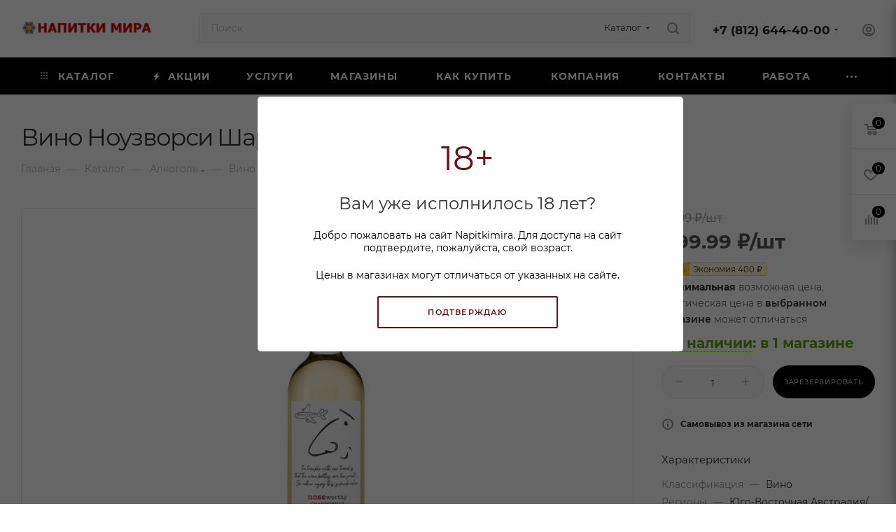

--- FILE ---
content_type: text/html; charset=UTF-8
request_url: https://www.napitkimira.com/catalog/vino_avstralii/vino_nouzvorsi_shardone_beloe_polusukhoe_0_75l/
body_size: 53376
content:
<!DOCTYPE html>
<html xmlns="http://www.w3.org/1999/xhtml" xml:lang="ru" lang="ru"  >
<head><link rel="canonical" href="https://www.napitkimira.com/catalog/vino_avstralii/vino_nouzvorsi_shardone_beloe_polusukhoe_0_75l/" />
	<title>Купить Вино Ноузворси Шардоне белое полусухое 0,75л в Санкт-Петербурге</title>
	<meta name="viewport" content="initial-scale=1.0, width=device-width, maximum-scale=1" />
	<meta name="HandheldFriendly" content="true" />
	<meta name="yes" content="yes" />
	<meta name="apple-mobile-web-app-status-bar-style" content="black" />
	<meta name="SKYPE_TOOLBAR" content="SKYPE_TOOLBAR_PARSER_COMPATIBLE" />
	<meta http-equiv="Content-Type" content="text/html; charset=UTF-8" />
<meta name="keywords" content="вино ноузворси шардоне белое полусухое 0,75л, вино ноузворси шардоне белое полусухое 0,75л цена, вино ноузворси шардоне белое полусухое 0,75л купить в спб" />
<meta name="description" content="Купить Вино Ноузворси Шардоне белое полусухое 0,75л в СПб по выгодной цене в магазине «Калейдоскоп напитков мира». Производитель: Ауствайн Экспортс Пти. Лтд./ Austwine Exports Pty. Ltd. . Страна: Австралия" />
<link href="/bitrix/css/aspro.max/notice.min.css?16890852932876"  rel="stylesheet" />
<link href="/bitrix/js/ui/design-tokens/dist/ui.design-tokens.min.css?171333765823233"  rel="stylesheet" />
<link href="/bitrix/js/ui/fonts/opensans/ui.font.opensans.min.css?16890821912320"  rel="stylesheet" />
<link href="/bitrix/js/main/popup/dist/main.popup.bundle.min.css?168908161026598"  rel="stylesheet" />
<link href="/bitrix/cache/css/s1/aspro_max/page_36872e92f88a5f0719e3d5e78ebdd56b/page_36872e92f88a5f0719e3d5e78ebdd56b_v1.css?1769156300139405"  rel="stylesheet" />
<link href="/bitrix/cache/css/s1/aspro_max/template_94ad1f616d81a8e0b29cf90db62933a2/template_94ad1f616d81a8e0b29cf90db62933a2_v1.css?17691563001146481"  data-template-style="true" rel="stylesheet" />
<script>if(!window.BX)window.BX={};if(!window.BX.message)window.BX.message=function(mess){if(typeof mess==='object'){for(let i in mess) {BX.message[i]=mess[i];} return true;}};</script>
<script>(window.BX||top.BX).message({'JS_CORE_LOADING':'Загрузка...','JS_CORE_NO_DATA':'- Нет данных -','JS_CORE_WINDOW_CLOSE':'Закрыть','JS_CORE_WINDOW_EXPAND':'Развернуть','JS_CORE_WINDOW_NARROW':'Свернуть в окно','JS_CORE_WINDOW_SAVE':'Сохранить','JS_CORE_WINDOW_CANCEL':'Отменить','JS_CORE_WINDOW_CONTINUE':'Продолжить','JS_CORE_H':'ч','JS_CORE_M':'м','JS_CORE_S':'с','JSADM_AI_HIDE_EXTRA':'Скрыть лишние','JSADM_AI_ALL_NOTIF':'Показать все','JSADM_AUTH_REQ':'Требуется авторизация!','JS_CORE_WINDOW_AUTH':'Войти','JS_CORE_IMAGE_FULL':'Полный размер'});</script>
<script src="/bitrix/js/main/core/core.min.js?1713337703223197"></script>
<script>BX.Runtime.registerExtension({'name':'main.core','namespace':'BX','loaded':true});</script>
<script>BX.setJSList(['/bitrix/js/main/core/core_ajax.js','/bitrix/js/main/core/core_promise.js','/bitrix/js/main/polyfill/promise/js/promise.js','/bitrix/js/main/loadext/loadext.js','/bitrix/js/main/loadext/extension.js','/bitrix/js/main/polyfill/promise/js/promise.js','/bitrix/js/main/polyfill/find/js/find.js','/bitrix/js/main/polyfill/includes/js/includes.js','/bitrix/js/main/polyfill/matches/js/matches.js','/bitrix/js/ui/polyfill/closest/js/closest.js','/bitrix/js/main/polyfill/fill/main.polyfill.fill.js','/bitrix/js/main/polyfill/find/js/find.js','/bitrix/js/main/polyfill/matches/js/matches.js','/bitrix/js/main/polyfill/core/dist/polyfill.bundle.js','/bitrix/js/main/core/core.js','/bitrix/js/main/polyfill/intersectionobserver/js/intersectionobserver.js','/bitrix/js/main/lazyload/dist/lazyload.bundle.js','/bitrix/js/main/polyfill/core/dist/polyfill.bundle.js','/bitrix/js/main/parambag/dist/parambag.bundle.js']);
</script>
<script>BX.Runtime.registerExtension({'name':'pull.protobuf','namespace':'BX','loaded':true});</script>
<script>BX.Runtime.registerExtension({'name':'rest.client','namespace':'window','loaded':true});</script>
<script>(window.BX||top.BX).message({'pull_server_enabled':'N','pull_config_timestamp':'0','pull_guest_mode':'N','pull_guest_user_id':'0'});(window.BX||top.BX).message({'PULL_OLD_REVISION':'Для продолжения корректной работы с сайтом необходимо перезагрузить страницу.'});</script>
<script>BX.Runtime.registerExtension({'name':'pull.client','namespace':'BX','loaded':true});</script>
<script>BX.Runtime.registerExtension({'name':'pull','namespace':'window','loaded':true});</script>
<script>(window.BX||top.BX).message({'NOTICE_ADDED2CART':'В корзине','NOTICE_CLOSE':'Закрыть','NOTICE_MORE':'и ещё #COUNT# #PRODUCTS#','NOTICE_PRODUCT0':'товаров','NOTICE_PRODUCT1':'товар','NOTICE_PRODUCT2':'товара','NOTICE_ADDED2DELAY':'В отложенных','NOTICE_ADDED2COMPARE':'В сравнении','NOTICE_ERROR':'Ошибка','NOTICE_AUTHORIZED':'Вы успешно авторизовались'});</script>
<script>BX.Runtime.registerExtension({'name':'aspro_notice','namespace':'window','loaded':true});</script>
<script>(window.BX||top.BX).message({'CT_BST_SEARCH_BUTTON2':'Найти','SEARCH_IN_SITE_FULL':'По всему сайту','SEARCH_IN_SITE':'Везде','SEARCH_IN_CATALOG_FULL':'По каталогу','SEARCH_IN_CATALOG':'Каталог'});</script>
<script>BX.Runtime.registerExtension({'name':'aspro_searchtitle','namespace':'window','loaded':true});</script>
<script>BX.Runtime.registerExtension({'name':'aspro_line_block','namespace':'window','loaded':true});</script>
<script>BX.Runtime.registerExtension({'name':'aspro_mega_menu','namespace':'window','loaded':true});</script>
<script>BX.Runtime.registerExtension({'name':'ui.design-tokens','namespace':'window','loaded':true});</script>
<script>BX.Runtime.registerExtension({'name':'ui.fonts.opensans','namespace':'window','loaded':true});</script>
<script>BX.Runtime.registerExtension({'name':'main.popup','namespace':'BX.Main','loaded':true});</script>
<script>BX.Runtime.registerExtension({'name':'popup','namespace':'window','loaded':true});</script>
<script>BX.Runtime.registerExtension({'name':'currency.currency-core','namespace':'BX.Currency','loaded':true});</script>
<script>BX.Runtime.registerExtension({'name':'currency','namespace':'window','loaded':true});</script>
<script>BX.Runtime.registerExtension({'name':'aspro_swiper_init','namespace':'window','loaded':true});</script>
<script>BX.Runtime.registerExtension({'name':'aspro_swiper','namespace':'window','loaded':true});</script>
<script>BX.Runtime.registerExtension({'name':'aspro_swiper_main_styles','namespace':'window','loaded':true});</script>
<script>BX.Runtime.registerExtension({'name':'aspro_hash_location','namespace':'window','loaded':true});</script>
<script>BX.Runtime.registerExtension({'name':'aspro_tabs_history','namespace':'window','loaded':true});</script>
<script>BX.Runtime.registerExtension({'name':'aspro_countdown','namespace':'window','loaded':true});</script>
<script>BX.Runtime.registerExtension({'name':'ls','namespace':'window','loaded':true});</script>
<script>BX.Runtime.registerExtension({'name':'aspro_owl_carousel','namespace':'window','loaded':true});</script>
<script>BX.Runtime.registerExtension({'name':'aspro_catalog_element','namespace':'window','loaded':true});</script>
<script>BX.Runtime.registerExtension({'name':'aspro_detail_gallery','namespace':'window','loaded':true});</script>
<script>BX.Runtime.registerExtension({'name':'aspro_bonus_system','namespace':'window','loaded':true});</script>
<script>BX.Runtime.registerExtension({'name':'aspro_fancybox','namespace':'window','loaded':true});</script>
<script>BX.Runtime.registerExtension({'name':'aspro_animation_ext','namespace':'window','loaded':true});</script>
<script>(window.BX||top.BX).message({'LANGUAGE_ID':'ru','FORMAT_DATE':'DD.MM.YYYY','FORMAT_DATETIME':'DD.MM.YYYY HH:MI:SS','COOKIE_PREFIX':'BITRIX_SM','SERVER_TZ_OFFSET':'10800','UTF_MODE':'Y','SITE_ID':'s1','SITE_DIR':'/','USER_ID':'','SERVER_TIME':'1769565909','USER_TZ_OFFSET':'0','USER_TZ_AUTO':'Y','bitrix_sessid':'bf558e088612eb8f6db461bc72292ce9'});</script>

<script src="/bitrix/js/pull/protobuf/protobuf.min.js?168908194776433"></script>
<script src="/bitrix/js/pull/protobuf/model.min.js?168908194714190"></script>
<script src="/bitrix/js/rest/client/rest.client.min.js?16890819609240"></script>
<script src="/bitrix/js/pull/client/pull.client.min.js?171333759449554"></script>
<script src="/bitrix/js/main/ajax.min.js?168908161922194"></script>
<script src="/bitrix/js/aspro.max/notice.min.js?168908529314613"></script>
<script src="/bitrix/js/main/popup/dist/main.popup.bundle.min.js?171333770165824"></script>
<script src="/bitrix/js/currency/currency-core/dist/currency-core.bundle.min.js?16890817373755"></script>
<script src="/bitrix/js/currency/core_currency.min.js?1689081737833"></script>
<script src="/bitrix/js/main/core/core_ls.min.js?16890816117365"></script>
<script>BX.setJSList(['/bitrix/templates/aspro_max/components/bitrix/catalog/main/script.js','/bitrix/templates/aspro_max/components/bitrix/catalog.element/main/script.js','/bitrix/templates/aspro_max/components/bitrix/sale.prediction.product.detail/main/script.js','/bitrix/templates/aspro_max/components/bitrix/sale.gift.product/main/script.js','/bitrix/templates/aspro_max/components/bitrix/sale.gift.main.products/main/script.js','/bitrix/templates/aspro_max/js/slider.swiper.min.js','/bitrix/templates/aspro_max/vendor/js/carousel/swiper/swiper-bundle.min.js','/bitrix/templates/aspro_max/js/hash_location.js','/bitrix/templates/aspro_max/js/tabs_history.js','/bitrix/templates/aspro_max/js/countdown.js','/bitrix/templates/aspro_max/js/jquery.history.js','/bitrix/templates/aspro_max/vendor/js/carousel/owl/owl.carousel.min.js','/bitrix/templates/aspro_max/js/catalog_element.min.js','/bitrix/templates/aspro_max/js/jquery.fancybox.min.js','/bitrix/templates/aspro_max/js/lite.bootstrap.js','/bitrix/templates/aspro_max/js/jquery.actual.min.js','/bitrix/templates/aspro_max/vendor/js/ripple.js','/bitrix/templates/aspro_max/js/browser.js','/bitrix/templates/aspro_max/js/jquery.uniform.min.js','/bitrix/templates/aspro_max/vendor/js/sticky-sidebar.js','/bitrix/templates/aspro_max/js/jquery.validate.min.js','/bitrix/templates/aspro_max/js/jquery.alphanumeric.js','/bitrix/templates/aspro_max/js/jquery.cookie.js','/bitrix/templates/aspro_max/js/mobile.js','/bitrix/templates/aspro_max/js/main.js','/bitrix/templates/aspro_max/js/blocks/blocks.js','/bitrix/components/arturgolubev/search.title/script.js','/bitrix/templates/aspro_max/components/arturgolubev/search.title/mega_menu/script.js','/bitrix/templates/aspro_max/js/searchtitle.js','/bitrix/templates/aspro_max/components/bitrix/menu/menu_in_burger/script.js','/bitrix/components/bitrix/search.title/script.js','/bitrix/templates/aspro_max/components/bitrix/search.title/corp/script.js','/bitrix/templates/aspro_max/components/bitrix/menu/top/script.js','/bitrix/templates/aspro_max/js/mega_menu.js','/bitrix/templates/aspro_max/components/bitrix/menu/bottom/script.js','/bitrix/components/aspro/marketing.popup.max/templates/.default/script.js','/bitrix/templates/aspro_max/components/bitrix/search.title/fixed/script.js','/bitrix/templates/aspro_max/js/custom.js']);</script>
<script>BX.setCSSList(['/catalog/.src/style.css','/bitrix/templates/aspro_max/components/bitrix/catalog/main/style.css','/bitrix/templates/aspro_max/components/bitrix/catalog.element/main/style.css','/bitrix/templates/aspro_max/components/bitrix/sale.gift.main.products/main/style.css','/bitrix/templates/aspro_max/vendor/css/carousel/swiper/swiper-bundle.min.css','/bitrix/templates/aspro_max/css/slider.swiper.min.css','/bitrix/templates/aspro_max/css/main_slider.min.css','/bitrix/templates/aspro_max/vendor/css/carousel/owl/owl.carousel.min.css','/bitrix/templates/aspro_max/vendor/css/carousel/owl/owl.theme.default.min.css','/bitrix/templates/aspro_max/css/detail-gallery.css','/bitrix/templates/aspro_max/css/bonus-system.min.css','/bitrix/templates/aspro_max/css/jquery.fancybox.min.css','/bitrix/templates/aspro_max/css/animation/animation_ext.css','/bitrix/templates/aspro_max/css/fonts/montserrat/css/montserrat.min.css','/bitrix/templates/aspro_max/css/blocks/dark-light-theme.css','/bitrix/templates/aspro_max/css/colored.css','/bitrix/templates/aspro_max/css/lite.bootstrap.css','/bitrix/templates/aspro_max/css/styles.css','/bitrix/templates/aspro_max/css/blocks/blocks.css','/bitrix/templates/aspro_max/css/blocks/common.blocks/counter-state/counter-state.css','/bitrix/templates/aspro_max/css/menu.css','/bitrix/templates/aspro_max/css/catalog.css','/bitrix/templates/aspro_max/vendor/css/ripple.css','/bitrix/templates/aspro_max/css/stores.css','/bitrix/templates/aspro_max/css/yandex_map.css','/bitrix/templates/aspro_max/css/header_fixed.css','/bitrix/templates/aspro_max/ajax/ajax.css','/bitrix/templates/aspro_max/css/searchtitle.css','/bitrix/templates/aspro_max/css/blocks/line-block.min.css','/bitrix/templates/aspro_max/components/bitrix/menu/top/style.css','/bitrix/templates/aspro_max/css/mega_menu.css','/bitrix/templates/aspro_max/components/bitrix/breadcrumb/main/style.css','/bitrix/templates/aspro_max/css/footer.css','/bitrix/components/aspro/marketing.popup.max/templates/.default/style.css','/bitrix/templates/aspro_max/styles.css','/bitrix/templates/aspro_max/template_styles.css','/bitrix/templates/aspro_max/css/header.css','/bitrix/templates/aspro_max/css/media.css','/bitrix/templates/aspro_max/css/h1-normal.css','/bitrix/templates/aspro_max/css/round-elements.css','/bitrix/templates/aspro_max/themes/custom_s1/theme.css','/bitrix/templates/aspro_max/css/widths/width-3.css','/bitrix/templates/aspro_max/css/fonts/font-10.css','/bitrix/templates/aspro_max/css/custom.css']);</script>
<script>
					(function () {
						"use strict";
						var counter = function ()
						{
							var cookie = (function (name) {
								var parts = ("; " + document.cookie).split("; " + name + "=");
								if (parts.length == 2) {
									try {return JSON.parse(decodeURIComponent(parts.pop().split(";").shift()));}
									catch (e) {}
								}
							})("BITRIX_CONVERSION_CONTEXT_s1");
							if (cookie && cookie.EXPIRE >= BX.message("SERVER_TIME"))
								return;
							var request = new XMLHttpRequest();
							request.open("POST", "/bitrix/tools/conversion/ajax_counter.php", true);
							request.setRequestHeader("Content-type", "application/x-www-form-urlencoded");
							request.send(
								"SITE_ID="+encodeURIComponent("s1")+
								"&sessid="+encodeURIComponent(BX.bitrix_sessid())+
								"&HTTP_REFERER="+encodeURIComponent(document.referrer)
							);
						};
						if (window.frameRequestStart === true)
							BX.addCustomEvent("onFrameDataReceived", counter);
						else
							BX.ready(counter);
					})();
				</script>
<script>BX.message({'PORTAL_WIZARD_NAME':'Аспро: Максимум - интернет-магазин','PORTAL_WIZARD_DESC':'Аспро: Максимум - интернет магазин с поддержкой современных технологий: BigData, композитный сайт, фасетный поиск, адаптивная верстка','ASPRO_MAX_MOD_INST_OK':'Поздравляем, модуль «Аспро: Максимум - интернет-магазин» успешно установлен!<br />\nДля установки готового сайта, пожалуйста перейдите <a href=\'/bitrix/admin/wizard_list.php?lang=ru\'>в список мастеров<\/a> <br />и выберите пункт «Установить» в меню мастера aspro:max','ASPRO_MAX_MOD_UNINST_OK':'Удаление модуля успешно завершено','ASPRO_MAX_SCOM_INSTALL_NAME':'Аспро: Максимум - интернет-магазин','ASPRO_MAX_SCOM_INSTALL_DESCRIPTION':'Мастер создания интернет-магазина «Аспро: Максимум - интернет-магазин»','ASPRO_MAX_SCOM_INSTALL_TITLE':'Установка модуля \"Аспро: Максимум\"','ASPRO_MAX_SCOM_UNINSTALL_TITLE':'Удаление модуля \"Аспро: Максимум\"','ASPRO_MAX_SPER_PARTNER':'Аспро','ASPRO_MAX_PARTNER_URI':'http://www.aspro.ru','OPEN_WIZARDS_LIST':'Открыть список мастеров','ASPRO_MAX_INSTALL_SITE':'Установить готовый сайт','PHONE':'Телефон','FAST_VIEW':'Быстрый просмотр','TABLES_SIZE_TITLE':'Подбор размера','SOCIAL':'Социальные сети','DESCRIPTION':'Описание магазина','ITEMS':'Товары','LOGO':'Логотип','REGISTER_INCLUDE_AREA':'Текст о регистрации','AUTH_INCLUDE_AREA':'Текст об авторизации','FRONT_IMG':'Изображение компании','EMPTY_CART':'пуста','CATALOG_VIEW_MORE':'... Показать все','CATALOG_VIEW_LESS':'... Свернуть','JS_REQUIRED':'Заполните это поле','JS_FORMAT':'Неверный формат','JS_FILE_EXT':'Недопустимое расширение файла','JS_PASSWORD_COPY':'Пароли не совпадают','JS_PASSWORD_LENGTH':'Минимум 6 символов','JS_ERROR':'Неверно заполнено поле','JS_FILE_SIZE':'Максимальный размер 5мб','JS_FILE_BUTTON_NAME':'Выберите файл','JS_FILE_DEFAULT':'Прикрепите файл','JS_DATE':'Некорректная дата','JS_DATETIME':'Некорректная дата/время','JS_REQUIRED_LICENSES':'Согласитесь с условиями','JS_REQUIRED_OFFER':'Согласитесь с условиями','LICENSE_PROP':'Согласие на обработку персональных данных','LOGIN_LEN':'Введите минимум {0} символа','FANCY_CLOSE':'Закрыть','FANCY_NEXT':'Следующий','FANCY_PREV':'Предыдущий','TOP_AUTH_REGISTER':'Регистрация','CALLBACK':'Заказать звонок','ASK':'Задать вопрос','REVIEW':'Оставить отзыв','S_CALLBACK':'Заказать звонок','UNTIL_AKC':'До конца акции','TITLE_QUANTITY_BLOCK':'Остаток','TITLE_QUANTITY':'шт','TOTAL_SUMM_ITEM':'Общая стоимость ','SUBSCRIBE_SUCCESS':'Вы успешно подписались','RECAPTCHA_TEXT':'Подтвердите, что вы не робот','JS_RECAPTCHA_ERROR':'Пройдите проверку','COUNTDOWN_SEC':'сек','COUNTDOWN_MIN':'мин','COUNTDOWN_HOUR':'час','COUNTDOWN_DAY0':'дн','COUNTDOWN_DAY1':'дн','COUNTDOWN_DAY2':'дн','COUNTDOWN_WEAK0':'Недель','COUNTDOWN_WEAK1':'Неделя','COUNTDOWN_WEAK2':'Недели','COUNTDOWN_MONTH0':'Месяцев','COUNTDOWN_MONTH1':'Месяц','COUNTDOWN_MONTH2':'Месяца','COUNTDOWN_YEAR0':'Лет','COUNTDOWN_YEAR1':'Год','COUNTDOWN_YEAR2':'Года','COUNTDOWN_COMPACT_SEC':'с','COUNTDOWN_COMPACT_MIN':'м','COUNTDOWN_COMPACT_HOUR':'ч','COUNTDOWN_COMPACT_DAY':'д','COUNTDOWN_COMPACT_WEAK':'н','COUNTDOWN_COMPACT_MONTH':'м','COUNTDOWN_COMPACT_YEAR0':'л','COUNTDOWN_COMPACT_YEAR1':'г','CATALOG_PARTIAL_BASKET_PROPERTIES_ERROR':'Заполнены не все свойства у добавляемого товара','CATALOG_EMPTY_BASKET_PROPERTIES_ERROR':'Выберите свойства товара, добавляемые в корзину в параметрах компонента','CATALOG_ELEMENT_NOT_FOUND':'Элемент не найден','ERROR_ADD2BASKET':'Ошибка добавления товара в корзину','CATALOG_SUCCESSFUL_ADD_TO_BASKET':'Успешное добавление товара в корзину','ERROR_BASKET_TITLE':'Ошибка корзины','ERROR_BASKET_PROP_TITLE':'Выберите свойства, добавляемые в корзину','ERROR_BASKET_BUTTON':'Выбрать','BASKET_TOP':'Корзина в шапке','ERROR_ADD_DELAY_ITEM':'Ошибка отложенной корзины','VIEWED_TITLE':'Ранее вы смотрели','VIEWED_BEFORE':'Ранее вы смотрели','BEST_TITLE':'Лучшие предложения','CT_BST_SEARCH_BUTTON':'Поиск','CT_BST_SEARCH2_BUTTON':'Найти','BASKET_PRINT_BUTTON':'Распечатать','BASKET_CLEAR_ALL_BUTTON':'Очистить','BASKET_QUICK_ORDER_BUTTON':'Быстрый резерв','BASKET_CONTINUE_BUTTON':'Продолжить покупки','BASKET_ORDER_BUTTON':'Оформить резерв','SHARE_BUTTON':'Поделиться','BASKET_CHANGE_TITLE':'Ваш резерв','BASKET_CHANGE_LINK':'Изменить','MORE_INFO_SKU':'Купить','FROM':'от','BEFORE':'до','TITLE_BLOCK_VIEWED_NAME':'Ранее вы смотрели','T_BASKET':'Корзина','FILTER_EXPAND_VALUES':'Показать все','FILTER_HIDE_VALUES':'Свернуть','FULL_ORDER':'Полный резерв','CUSTOM_COLOR_CHOOSE':'Выбрать','CUSTOM_COLOR_CANCEL':'Отмена','S_MOBILE_MENU':'Меню','MAX_T_MENU_BACK':'Назад','MAX_T_MENU_CALLBACK':'Обратная связь','MAX_T_MENU_CONTACTS_TITLE':'Будьте на связи','SEARCH_TITLE':'Поиск','SOCIAL_TITLE':'Оставайтесь на связи','HEADER_SCHEDULE':'Время работы','SEO_TEXT':'SEO описание','COMPANY_IMG':'Картинка компании','COMPANY_TEXT':'Описание компании','CONFIG_SAVE_SUCCESS':'Настройки сохранены','CONFIG_SAVE_FAIL':'Ошибка сохранения настроек','ITEM_ECONOMY':'Экономия','ITEM_ARTICLE':'Артикул: ','JS_FORMAT_ORDER':'имеет неверный формат','JS_BASKET_COUNT_TITLE':'В корзине товаров на SUMM','POPUP_VIDEO':'Видео','POPUP_GIFT_TEXT':'Нашли что-то особенное? Намекните другу о подарке!','ORDER_FIO_LABEL':'Ф.И.О.','ORDER_PHONE_LABEL':'Телефон','ORDER_REGISTER_BUTTON':'Регистрация','PRICES_TYPE':'Варианты цен','FILTER_HELPER_VALUES':' знач.','SHOW_MORE_SCU_MAIN':'Еще #COUNT#','SHOW_MORE_SCU_1':'предложение','SHOW_MORE_SCU_2':'предложения','SHOW_MORE_SCU_3':'предложений','PARENT_ITEM_NOT_FOUND':'Не найден основной товар для услуги в корзине. Обновите страницу и попробуйте снова.','INVALID_NUMBER':'Неверный номер','INVALID_COUNTRY_CODE':'Неверный код страны','TOO_SHORT':'Номер слишком короткий','TOO_LONG':'Номер слишком длинный','FORM_REQUIRED_FIELDS':'обязательные поля'})</script>
<link href="/bitrix/templates/aspro_max/css/critical.min.css?168914189424" data-skip-moving="true" rel="stylesheet">
<meta name="theme-color" content="#000000">
<style>:root{--theme-base-color: #000000;--theme-base-opacity-color: #0000001a;}</style>
<style>html {--theme-page-width: 1348px;--theme-page-width-padding: 32px}</style>
<script src="/bitrix/templates/aspro_max/js/observer.js" async defer></script>
<script data-skip-moving="true">window.lazySizesConfig = window.lazySizesConfig || {};lazySizesConfig.loadMode = 1;lazySizesConfig.expand = 200;lazySizesConfig.expFactor = 1;lazySizesConfig.hFac = 0.1;window.lazySizesConfig.lazyClass = "lazy";</script>
<script src="/bitrix/templates/aspro_max/js/lazysizes.min.js" data-skip-moving="true" defer></script>
<script src="/bitrix/templates/aspro_max/js/ls.unveilhooks.min.js" data-skip-moving="true" defer></script>
<link href="/bitrix/templates/aspro_max/css/print.min.css?168914189421755" data-template-style="true" rel="stylesheet" media="print">
					<script data-skip-moving="true" src="/bitrix/js/main/jquery/jquery-3.6.0.min.js"></script>
					<script data-skip-moving="true" src="/bitrix/templates/aspro_max/js/speed.min.js?=1689141895"></script>
<link rel="shortcut icon" href="/favicon.ico" type="image/x-icon" />
<meta property="og:description" content="Вино Ноузворси Шардоне белое полусухое 0,75л" />
<meta property="og:image" content="https://www.napitkimira.com/upload/iblock/190/8ujkqy1synuunjmcb75elydmw5281os2.jpeg" />
<link rel="image_src" href="https://www.napitkimira.com/upload/iblock/190/8ujkqy1synuunjmcb75elydmw5281os2.jpeg"  />
<meta property="og:title" content="Купить Вино Ноузворси Шардоне белое полусухое 0,75л в Санкт-Петербурге" />
<meta property="og:type" content="website" />
<meta property="og:url" content="https://www.napitkimira.com/catalog/vino_avstralii/vino_nouzvorsi_shardone_beloe_polusukhoe_0_75l/" />
<script src="/bitrix/templates/aspro_max/js/fetch/bottom_panel.js" data-skip-moving="true" defer=""></script>

<script  src="/bitrix/cache/js/s1/aspro_max/template_af447a4d812630761ca55300d251e96b/template_af447a4d812630761ca55300d251e96b_v1.js?1769156300485318"></script>
<script  src="/bitrix/cache/js/s1/aspro_max/page_fa85a7689223d417276af2759ad8f5fb/page_fa85a7689223d417276af2759ad8f5fb_v1.js?1769156300320843"></script>
<script>var _ba = _ba || []; _ba.push(["aid", "dba905f7d9d367a5d6dce81d2a197b50"]); _ba.push(["host", "www.napitkimira.com"]); _ba.push(["ad[ct][item]", "[base64]"]);_ba.push(["ad[ct][user_id]", function(){return BX.message("USER_ID") ? BX.message("USER_ID") : 0;}]);_ba.push(["ad[ct][recommendation]", function() {var rcmId = "";var cookieValue = BX.getCookie("BITRIX_SM_RCM_PRODUCT_LOG");var productId = 14089;var cItems = [];var cItem;if (cookieValue){cItems = cookieValue.split(".");}var i = cItems.length;while (i--){cItem = cItems[i].split("-");if (cItem[0] == productId){rcmId = cItem[1];break;}}return rcmId;}]);_ba.push(["ad[ct][v]", "2"]);(function() {var ba = document.createElement("script"); ba.type = "text/javascript"; ba.async = true;ba.src = (document.location.protocol == "https:" ? "https://" : "http://") + "bitrix.info/ba.js";var s = document.getElementsByTagName("script")[0];s.parentNode.insertBefore(ba, s);})();</script>

				<link rel="icon" href="/include/icons/icon.svg" type="image/svg+xml">
<link rel="apple-touch-icon" href="/include/icons/icon-180.png">
<link rel="manifest" href="/manifest.webmanifest"></head>
<body class=" site_s1  fill_bg_n catalog-delayed-btn-Y theme-light" id="main" data-site="/"  data-page="/catalog/vino_avstralii/vino_nouzvorsi_shardone_beloe_polusukhoe_0_75l/">
	<!-- MITWEB -->
	<div id="pop_up" >
  <div class="hex"></div>
  <div class="window">
    <div class="back start">18+</div>
    <div class="back">Вам уже исполнилось 18 лет?</div>
    <p class="about">Добро пожаловать на сайт Napitkimira. Для доступа на сайт подтвердите, пожалуйста, свой возраст.</p>
    <p class="info about">Цены в магазинах могут отличаться от указанных на сайте.</p>
    <div class="baton">Подтверждаю</div>
  </div>
</div>
<script>
  var $popUp = $("#pop_up"),
    $romb = $popUp.find(".window"),
    $linkAbove = $popUp.find('.baton'),
    rombH = $romb.height(),
    popUpH = $popUp.height();
  $linkAbove.on('click', function() {
    $.post(
      "/include/mitweb/session.php", {
        "AJAX_SET_COOKIE": "Y"
      },
      function(returns) {
        console.log(returns);
        if (returns == "success") {
          $popUp.hide('slow');
        }
      }
    );
    return false;
  });
</script>
<style>
  .window  .back.start{
    color: #701014;
    font-size: 3em;
    margin-bottom: 0.6em;
  }
  #pop_up {
    background-color: rgba(0, 0, 0, 0.6);
    left: 0;
    min-height: 100%;
    min-width: 100%;
    position: fixed;
    top: 0;
    z-index: 10000;
  }
  .hex {
    position: fixed;
    margin-top: calc(50vh - 13.856em);
    margin-left: calc(50% - 17em);
    width: 38em;
    height: 22.712em;
    background: white;
    transition: opacity .5s;
    border-radius: 0.3em;
  }
  #pop_up .baton {
    background: white;
    width: 23em;
    text-align: center;
    padding: 1.25em 1.75em;
    border-radius: 2px;
    margin-left: auto;
    margin-right: auto;
    text-transform: uppercase;
    cursor: pointer;
    color: #701014;
    border: 2px solid #701014;
    font-weight: 600;
    letter-spacing: 1.2px;
    font-size: .7em;
  }
  div#pop_up .window {
    position: fixed;
    margin-top: calc(50vh - 9.856em);
    margin-left: calc(50% - 13em);
    width: 29.5em;
    height: 20.712em;
  }
  .window .back {
    font-size: 1.5em;
    text-align: center;
    width: 100%;
    line-height: 1em;
    color: #323232;
    margin-bottom: 1em;
  }
  .window .about {
    margin-bottom: 1.5em;
    width: 100%;
    font-size: .875em;
    margin-top: 0;
    text-align: center;
    color: black;
  }
  .window .answer {
    font-size: 1.1em;
  }
  #pop_up .baton:hover{
    color: #fff;
    background-color: #701014;
    border-color: #701014;
  }
  @media screen and (max-width:767px){
    .hex {
      position: fixed;
      margin-top: calc(50vh - 13.856em);
      margin-left: calc(50% - 9em);
      width: 18em;
      height: 30.712em;
      background: white;
      transition: opacity .5s;
      border-radius: 0.3em;
    }
    div#pop_up .window {
      position: fixed;
      margin-top: calc(50vh - 9.856em);
      margin-left: calc(50% - 8em);
      width: 15.5em;
      height: 20.712em;
    }
  }
</style>	<!--  -->
	
	<div id="panel"></div>
	
				<!--'start_frame_cache_basketitems-component-block'-->												<div id="ajax_basket"></div>
					<!--'end_frame_cache_basketitems-component-block'-->								<div class="cd-modal-bg"></div>
		<script data-skip-moving="true">var solutionName = 'arMaxOptions';</script>
		<script src="/bitrix/templates/aspro_max/js/setTheme.php?site_id=s1&site_dir=/" data-skip-moving="true"></script>
		<script>window.onload=function(){window.basketJSParams = window.basketJSParams || [];}
		BX.message({'MIN_ORDER_PRICE_TEXT':'<b>Минимальная сумма заказа #PRICE#<\/b><br/>Пожалуйста, добавьте еще товаров в корзину','LICENSES_TEXT':'Я согласен на <a href=\"/include/licenses_detail.php\" target=\"_blank\">обработку персональных данных<\/a>','OFFER_TEXT':'Согласен с <a href=\"/include/offer_detail.php\" target=\"_blank\">публичной офертой<\/a>'});
		arAsproOptions.PAGES.FRONT_PAGE = window[solutionName].PAGES.FRONT_PAGE = "";arAsproOptions.PAGES.BASKET_PAGE = window[solutionName].PAGES.BASKET_PAGE = "";arAsproOptions.PAGES.ORDER_PAGE = window[solutionName].PAGES.ORDER_PAGE = "";arAsproOptions.PAGES.PERSONAL_PAGE = window[solutionName].PAGES.PERSONAL_PAGE = "";arAsproOptions.PAGES.CATALOG_PAGE = window[solutionName].PAGES.CATALOG_PAGE = "1";</script>
		<div class="wrapper1  header_bgcolored long_header colored_header catalog_page basket_fly fly2 basket_fill_WHITE side_LEFT block_side_NORMAL catalog_icons_N banner_auto with_fast_view mheader-v1 header-v4 header-font-lower_N regions_N title_position_LEFT footer-v1 front-vindex1 mfixed_Y mfixed_view_always title-v3 lazy_Y with_phones compact-catalog dark-hover-overlay vertical-catalog-img landing-normal big-banners-mobile-normal bottom-icons-panel-N compact-breadcrumbs-N catalog-delayed-btn-Y  ">

<div class="mega_fixed_menu scrollblock">
	<div class="maxwidth-theme">
		<svg class="svg svg-close" width="14" height="14" viewBox="0 0 14 14">
		  <path data-name="Rounded Rectangle 568 copy 16" d="M1009.4,953l5.32,5.315a0.987,0.987,0,0,1,0,1.4,1,1,0,0,1-1.41,0L1008,954.4l-5.32,5.315a0.991,0.991,0,0,1-1.4-1.4L1006.6,953l-5.32-5.315a0.991,0.991,0,0,1,1.4-1.4l5.32,5.315,5.31-5.315a1,1,0,0,1,1.41,0,0.987,0.987,0,0,1,0,1.4Z" transform="translate(-1001 -946)"></path>
		</svg>
		<i class="svg svg-close mask arrow"></i>
		<div class="row">
			<div class="col-md-9">
				<div class="left_menu_block">
					<div class="logo_block flexbox flexbox--row align-items-normal">
						<div class="logo">
							<a href="/"><img src="/upload/CMax/301/kjgo34s8nisjb0km3ex55x9ngzvbj4d8.jpg" alt="Калейдоскоп Напитков мира" title="Калейдоскоп Напитков мира" data-src="" /></a>						</div>
						<div class="top-description addr">
							Официальный сайт-витрина сети алкогольных магазинов 
представительского класса						</div>
					</div>
					<div class="search_block">
						<div class="search_wrap">
							<div class="search-block">
									<div class="search-wrapper">
		<div id="title-search_mega_menu">
			<form action="/catalog/" class="search search--hastype">
				<div class="search-input-div">
					<input class="search-input" id="title-search-input_mega_menu" type="text" name="q" value="" placeholder="Поиск" size="20" maxlength="50" autocomplete="off" />
				</div>
				<div class="search-button-div">
					<button class="btn btn-search" type="submit" name="s" value="Найти"><i class="svg search2  inline " aria-hidden="true"><svg width="17" height="17" ><use xlink:href="/bitrix/templates/aspro_max/images/svg/header_icons_srite.svg#search"></use></svg></i></button>
											<div class="dropdown-select searchtype">
							<input type="hidden" name="type" value="catalog" />
							<div class="dropdown-select__title darken font_xs">
								<span>Каталог</span>
								<i class="svg  svg-inline-search-down" aria-hidden="true" ><svg xmlns="http://www.w3.org/2000/svg" width="5" height="3" viewBox="0 0 5 3"><path class="cls-1" d="M250,80h5l-2.5,3Z" transform="translate(-250 -80)"/></svg></i>							</div>
							<div class="dropdown-select__list dropdown-menu-wrapper" role="menu">
								<!--noindex-->
								<div class="dropdown-menu-inner rounded3">
									<div class="dropdown-select__list-item font_xs">
										<span class="dropdown-select__list-link darken" data-type="all">
											<span>По всему сайту</span>
										</span>
									</div>
									<div class="dropdown-select__list-item font_xs">
										<span class="dropdown-select__list-link dropdown-select__list-link--current" data-type="catalog">
											<span>По каталогу</span>
										</span>
									</div>
								</div>
								<!--/noindex-->
							</div>
						</div>
					<span class="close-block inline-search-hide"><span class="svg svg-close close-icons"></span></span>
				</div>
			</form>
		</div>
	</div>
<script>
	var jsControl = new JCTitleSearch3({
		//'WAIT_IMAGE': '/bitrix/themes/.default/images/wait.gif',
		'AJAX_PAGE' : '/catalog/vino_avstralii/vino_nouzvorsi_shardone_beloe_polusukhoe_0_75l/',
		'CONTAINER_ID': 'title-search_mega_menu',
		'INPUT_ID': 'title-search-input_mega_menu',
		'INPUT_ID_TMP': 'title-search-input_mega_menu',
		'MIN_QUERY_LEN': 2
	});
</script>							</div>
						</div>
					</div>
										<!-- noindex -->

	<div class="burger_menu_wrapper">
		
			<div class="top_link_wrapper">
				<div class="menu-item dropdown catalog wide_menu  active">
					<div class="wrap">
						<a class="dropdown-toggle" href="/catalog/">
							<div class="link-title color-theme-hover">
																	<i class="svg inline  svg-inline-icon_catalog" aria-hidden="true" ><svg xmlns="http://www.w3.org/2000/svg" width="10" height="10" viewBox="0 0 10 10"><path  data-name="Rounded Rectangle 969 copy 7" class="cls-1" d="M644,76a1,1,0,1,1-1,1A1,1,0,0,1,644,76Zm4,0a1,1,0,1,1-1,1A1,1,0,0,1,648,76Zm4,0a1,1,0,1,1-1,1A1,1,0,0,1,652,76Zm-8,4a1,1,0,1,1-1,1A1,1,0,0,1,644,80Zm4,0a1,1,0,1,1-1,1A1,1,0,0,1,648,80Zm4,0a1,1,0,1,1-1,1A1,1,0,0,1,652,80Zm-8,4a1,1,0,1,1-1,1A1,1,0,0,1,644,84Zm4,0a1,1,0,1,1-1,1A1,1,0,0,1,648,84Zm4,0a1,1,0,1,1-1,1A1,1,0,0,1,652,84Z" transform="translate(-643 -76)"/></svg></i>																Каталог							</div>
						</a>
													<span class="tail"></span>
							<div class="burger-dropdown-menu row">
								<div class="menu-wrapper" >
									
																														<div class="col-md-4 dropdown-submenu  ">
																						<a href="/catalog/#favorite" class="color-theme-hover" title="Избранное">
												<span class="name option-font-bold">Избранное</span>
											</a>
																								<div class="burger-dropdown-menu toggle_menu">
																																									<div class="menu-item   ">
															<a href="/catalog/vino_all/" title="ВИНО">
																<span class="name color-theme-hover">ВИНО</span>
															</a>
																													</div>
																																									<div class="menu-item   ">
															<a href="/catalog/viski/" title="ВИСКИ">
																<span class="name color-theme-hover">ВИСКИ</span>
															</a>
																													</div>
																																									<div class="menu-item   ">
															<a href="/catalog/vodka/" title="ВОДКА">
																<span class="name color-theme-hover">ВОДКА</span>
															</a>
																													</div>
																																									<div class="menu-item   ">
															<a href="/catalog/konyak-i-brendi/" title="КОНЬЯК и БРЕНДИ">
																<span class="name color-theme-hover">КОНЬЯК и БРЕНДИ</span>
															</a>
																													</div>
																																									<div class="menu-item   ">
															<a href="/catalog/krepkiy-alkogol/" title="КРЕПКИЙ АЛКОГОЛЬ">
																<span class="name color-theme-hover">КРЕПКИЙ АЛКОГОЛЬ</span>
															</a>
																													</div>
																																									<div class="menu-item   ">
															<a href="/catalog/pivo-i-sidr/" title="ПИВО И СИДР">
																<span class="name color-theme-hover">ПИВО И СИДР</span>
															</a>
																													</div>
																																									<div class="menu-item   ">
															<a href="/catalog/produkty/" title="ПРОДУКТЫ">
																<span class="name color-theme-hover">ПРОДУКТЫ</span>
															</a>
																													</div>
																																									<div class="menu-item   ">
															<a href="/catalog/shampanskoe-i-igristye-vina/" title="ШАМПАНСКОЕ И ИГРИСТЫЕ">
																<span class="name color-theme-hover">ШАМПАНСКОЕ И ИГРИСТЫЕ</span>
															</a>
																													</div>
																																									<div class="menu-item   ">
															<a href="/catalog/bezalkogolnye-napitki/" title="БЕЗАЛКОГОЛЬНЫЕ НАПИТКИ">
																<span class="name color-theme-hover">БЕЗАЛКОГОЛЬНЫЕ НАПИТКИ</span>
															</a>
																													</div>
																																									<div class="menu-item   ">
															<a href="/catalog/konfety-i-konditerskie-izdeliya/" title="КОНФЕТЫ И КОНДИТЕРСКИЕ ИЗДЕЛИЯ">
																<span class="name color-theme-hover">КОНФЕТЫ И КОНДИТЕРСКИЕ ИЗДЕЛИЯ</span>
															</a>
																													</div>
																																									<div class="menu-item   ">
															<a href="/catalog/virtualnaya-polka/" title="ВИРТУАЛЬНАЯ ПОЛКА">
																<span class="name color-theme-hover">ВИРТУАЛЬНАЯ ПОЛКА</span>
															</a>
																													</div>
																									</div>
																					</div>
									
																														<div class="col-md-4 dropdown-submenu  ">
																						<a href="/catalog/alkogol/" class="color-theme-hover" title="Алкоголь">
												<span class="name option-font-bold">Алкоголь</span>
											</a>
																								<div class="burger-dropdown-menu toggle_menu">
																																									<div class="menu-item   ">
															<a href="/catalog/absent/" title="Абсент">
																<span class="name color-theme-hover">Абсент</span>
															</a>
																													</div>
																																									<div class="menu-item   ">
															<a href="/catalog/alkogolnye_miniatyury/" title="Алкогольные миниатюры">
																<span class="name color-theme-hover">Алкогольные миниатюры</span>
															</a>
																													</div>
																																									<div class="menu-item   ">
															<a href="/catalog/armanyak/" title="Арманьяк">
																<span class="name color-theme-hover">Арманьяк</span>
															</a>
																													</div>
																																									<div class="menu-item   ">
															<a href="/catalog/balzam/" title="Бальзам">
																<span class="name color-theme-hover">Бальзам</span>
															</a>
																													</div>
																																									<div class="menu-item   ">
															<a href="/catalog/brendi/" title="Бренди">
																<span class="name color-theme-hover">Бренди</span>
															</a>
																													</div>
																																									<div class="menu-item   ">
															<a href="/catalog/vermut/" title="Вермут">
																<span class="name color-theme-hover">Вермут</span>
															</a>
																													</div>
																																									<div class="menu-item   ">
															<a href="/catalog/vinnye_malki/" title="Винные мальки">
																<span class="name color-theme-hover">Винные мальки</span>
															</a>
																													</div>
																																									<div class="menu-item   ">
															<a href="/catalog/vino/" title="Вино">
																<span class="name color-theme-hover">Вино</span>
															</a>
																													</div>
																																									<div class="menu-item   ">
															<a href="/catalog/viski/" title="Виски">
																<span class="name color-theme-hover">Виски</span>
															</a>
																													</div>
																																									<div class="menu-item   ">
															<a href="/catalog/vodka/" title="Водка">
																<span class="name color-theme-hover">Водка</span>
															</a>
																													</div>
																																									<div class="menu-item   ">
															<a href="/catalog/grappa/" title="Граппа">
																<span class="name color-theme-hover">Граппа</span>
															</a>
																													</div>
																																									<div class="menu-item   ">
															<a href="/catalog/dzhin/" title="Джин">
																<span class="name color-theme-hover">Джин</span>
															</a>
																													</div>
																																									<div class="menu-item   ">
															<a href="/catalog/distillyaty/" title="Дистилляты">
																<span class="name color-theme-hover">Дистилляты</span>
															</a>
																													</div>
																																									<div class="menu-item   ">
															<a href="/catalog/igristoe_vino/" title="Игристое вино">
																<span class="name color-theme-hover">Игристое вино</span>
															</a>
																													</div>
																																									<div class="menu-item   ">
															<a href="/catalog/kagory/" title="Кагоры">
																<span class="name color-theme-hover">Кагоры</span>
															</a>
																													</div>
																																									<div class="menu-item   ">
															<a href="/catalog/kalvados/" title="Кальвадос">
																<span class="name color-theme-hover">Кальвадос</span>
															</a>
																													</div>
																																									<div class="menu-item   ">
															<a href="/catalog/konyak/" title="Коньяк">
																<span class="name color-theme-hover">Коньяк</span>
															</a>
																													</div>
																																									<div class="menu-item   ">
															<a href="/catalog/liker/" title="Ликер">
																<span class="name color-theme-hover">Ликер</span>
															</a>
																													</div>
																																									<div class="menu-item   ">
															<a href="/catalog/madera/" title="Мадера">
																<span class="name color-theme-hover">Мадера</span>
															</a>
																													</div>
																																									<div class="menu-item   ">
															<a href="/catalog/nastoyka/" title="Настойка">
																<span class="name color-theme-hover">Настойка</span>
															</a>
																													</div>
																																									<div class="menu-item collapsed  ">
															<a href="/catalog/pivo/" title="Пиво">
																<span class="name color-theme-hover">Пиво</span>
															</a>
																													</div>
																																									<div class="menu-item collapsed  ">
															<a href="/catalog/plodovaya_produktsiya/" title="Плодовая продукция">
																<span class="name color-theme-hover">Плодовая продукция</span>
															</a>
																													</div>
																																									<div class="menu-item collapsed  ">
															<a href="/catalog/polugar/" title="Полугар">
																<span class="name color-theme-hover">Полугар</span>
															</a>
																													</div>
																																									<div class="menu-item collapsed  ">
															<a href="/catalog/portveyn/" title="Портвейн">
																<span class="name color-theme-hover">Портвейн</span>
															</a>
																													</div>
																																									<div class="menu-item collapsed  ">
															<a href="/catalog/rom/" title="Ром">
																<span class="name color-theme-hover">Ром</span>
															</a>
																													</div>
																																									<div class="menu-item collapsed  ">
															<a href="/catalog/sake/" title="Саке">
																<span class="name color-theme-hover">Саке</span>
															</a>
																													</div>
																																									<div class="menu-item collapsed  ">
															<a href="/catalog/sidr/" title="Сидр">
																<span class="name color-theme-hover">Сидр</span>
															</a>
																													</div>
																																									<div class="menu-item collapsed  ">
															<a href="/catalog/slaboalkogolnye_napitki/" title="Слабоалкогольные напитки">
																<span class="name color-theme-hover">Слабоалкогольные напитки</span>
															</a>
																													</div>
																																									<div class="menu-item collapsed  ">
															<a href="/catalog/sodzhu/" title="Соджу">
																<span class="name color-theme-hover">Соджу</span>
															</a>
																													</div>
																																									<div class="menu-item collapsed  ">
															<a href="/catalog/tekila/" title="Текила">
																<span class="name color-theme-hover">Текила</span>
															</a>
																													</div>
																																									<div class="menu-item collapsed  ">
															<a href="/catalog/kheres/" title="Херес">
																<span class="name color-theme-hover">Херес</span>
															</a>
																													</div>
																																									<div class="menu-item collapsed  ">
															<a href="/catalog/shampanskoe/" title="Шампанское">
																<span class="name color-theme-hover">Шампанское</span>
															</a>
																													</div>
																									</div>
																					</div>
									
																														<div class="col-md-4 dropdown-submenu  ">
																						<a href="/catalog/prochee/" class="color-theme-hover" title="Дополнительно">
												<span class="name option-font-bold">Дополнительно</span>
											</a>
																								<div class="burger-dropdown-menu toggle_menu">
																																									<div class="menu-item   ">
															<a href="/catalog/bakaleya/" title="Бакалея">
																<span class="name color-theme-hover">Бакалея</span>
															</a>
																													</div>
																																									<div class="menu-item   ">
															<a href="/catalog/bezalkogolnye_napitki/" title="Безалкогольные напитки">
																<span class="name color-theme-hover">Безалкогольные напитки</span>
															</a>
																													</div>
																																									<div class="menu-item   ">
															<a href="/catalog/gastronom/" title="Гастроном">
																<span class="name color-theme-hover">Гастроном</span>
															</a>
																													</div>
																																									<div class="menu-item   ">
															<a href="/catalog/zhevatelnaya_rezinka/" title="Жевательная резинка">
																<span class="name color-theme-hover">Жевательная резинка</span>
															</a>
																													</div>
																																									<div class="menu-item   ">
															<a href="/catalog/ikra/" title="Икра">
																<span class="name color-theme-hover">Икра</span>
															</a>
																													</div>
																																									<div class="menu-item   ">
															<a href="/catalog/konditerskie_izdeliya/" title="Кондитерские изделия">
																<span class="name color-theme-hover">Кондитерские изделия</span>
															</a>
																													</div>
																																									<div class="menu-item   ">
															<a href="/catalog/konservatsiya/" title="Консервация">
																<span class="name color-theme-hover">Консервация</span>
															</a>
																													</div>
																																									<div class="menu-item   ">
															<a href="/catalog/konfety/" title="Конфеты">
																<span class="name color-theme-hover">Конфеты</span>
															</a>
																													</div>
																																									<div class="menu-item   ">
															<a href="/catalog/morozhenoe/" title="Мороженое">
																<span class="name color-theme-hover">Мороженое</span>
															</a>
																													</div>
																																									<div class="menu-item   ">
															<a href="/catalog/paket_upakovka/" title="Пакет, упаковка">
																<span class="name color-theme-hover">Пакет, упаковка</span>
															</a>
																													</div>
																																									<div class="menu-item   ">
															<a href="/catalog/posuda/" title="Посуда">
																<span class="name color-theme-hover">Посуда</span>
															</a>
																													</div>
																																									<div class="menu-item   ">
															<a href="/catalog/prochee_1/" title="ПРОЧЕЕ">
																<span class="name color-theme-hover">ПРОЧЕЕ</span>
															</a>
																													</div>
																																									<div class="menu-item   ">
															<a href="/catalog/suvenirnaya_produktsiya/" title="Сувенирная продукция">
																<span class="name color-theme-hover">Сувенирная продукция</span>
															</a>
																													</div>
																																									<div class="menu-item   ">
															<a href="/catalog/chipsy_sneki/" title="Чипсы, снеки">
																<span class="name color-theme-hover">Чипсы, снеки</span>
															</a>
																													</div>
																																									<div class="menu-item   ">
															<a href="/catalog/shokolad/" title="Шоколад">
																<span class="name color-theme-hover">Шоколад</span>
															</a>
																													</div>
																									</div>
																					</div>
																	</div>
							</div>
											</div>
				</div>
			</div>
					
		<div class="bottom_links_wrapper row">
								<div class="menu-item col-md-4 unvisible    ">
					<div class="wrap">
						<a class="" href="/info/flier/">
							<div class="link-title color-theme-hover">
																	<i class="svg inline  svg-inline-icon_discount" aria-hidden="true" ><svg xmlns="http://www.w3.org/2000/svg" width="9" height="12" viewBox="0 0 9 12"><path  data-name="Shape 943 copy 12" class="cls-1" d="M710,75l-7,7h3l-1,5,7-7h-3Z" transform="translate(-703 -75)"/></svg></i>																Акции							</div>
						</a>
											</div>
				</div>
								<div class="menu-item col-md-4 unvisible    ">
					<div class="wrap">
						<a class="" href="/services/">
							<div class="link-title color-theme-hover">
																Услуги							</div>
						</a>
											</div>
				</div>
								<div class="menu-item col-md-4 unvisible    ">
					<div class="wrap">
						<a class="" href="/contacts/stores/">
							<div class="link-title color-theme-hover">
																Магазины							</div>
						</a>
											</div>
				</div>
								<div class="menu-item col-md-4 unvisible    ">
					<div class="wrap">
						<a class="" href="/help/">
							<div class="link-title color-theme-hover">
																Как купить							</div>
						</a>
											</div>
				</div>
								<div class="menu-item col-md-4 unvisible dropdown   ">
					<div class="wrap">
						<a class="dropdown-toggle" href="/company/">
							<div class="link-title color-theme-hover">
																Компания							</div>
						</a>
													<span class="tail"></span>
							<div class="burger-dropdown-menu">
								<div class="menu-wrapper" >
									
																														<div class="  ">
																						<a href="/company/news/" class="color-theme-hover" title="Новости">
												<span class="name option-font-bold">Новости</span>
											</a>
																					</div>
									
																														<div class="  ">
																						<a href="/company/postavshchikam/" class="color-theme-hover" title="Поставщикам">
												<span class="name option-font-bold">Поставщикам</span>
											</a>
																					</div>
									
																														<div class="dropdown-submenu  ">
																						<a href="/company/vacancy/" class="color-theme-hover" title="Соискателям">
												<span class="name option-font-bold">Соискателям</span>
											</a>
																								<div class="burger-dropdown-menu with_padding toggle_menu">
																																									<div class="menu-item   ">
															<a href="/catalog/alkogol/" title="Алкоголь">
																<span class="name color-theme-hover">Алкоголь</span>
															</a>
																													</div>
																																									<div class="menu-item   ">
															<a href="/catalog/prochee/" title="Дополнительно">
																<span class="name color-theme-hover">Дополнительно</span>
															</a>
																													</div>
																									</div>
																					</div>
																	</div>
							</div>
											</div>
				</div>
								<div class="menu-item col-md-4 unvisible    ">
					<div class="wrap">
						<a class="" href="/contacts/">
							<div class="link-title color-theme-hover">
																Контакты							</div>
						</a>
											</div>
				</div>
								<div class="menu-item col-md-4 unvisible    ">
					<div class="wrap">
						<a class="" href="https://spb.hh.ru/search/vacancy?from=employerPage&employer_id=1021275&hhtmFrom=employer">
							<div class="link-title color-theme-hover">
																Работа							</div>
						</a>
											</div>
				</div>
								<div class="menu-item col-md-4 unvisible    ">
					<div class="wrap">
						<a class="" href="/aktivatsiya-kart/">
							<div class="link-title color-theme-hover">
																АКТИВАЦИЯ КАРТЫ							</div>
						</a>
											</div>
				</div>
					</div>

	</div>
					<!-- /noindex -->
														</div>
			</div>
			<div class="col-md-3">
				<div class="right_menu_block">
					<div class="contact_wrap">
						<div class="info">
							<div class="phone blocks">
								<div class="">
																	<!-- noindex -->
			<div class="phone with_dropdown white sm">
									<div class="wrap">
						<div>
									<i class="svg svg-inline-phone  inline " aria-hidden="true"><svg width="5" height="13" ><use xlink:href="/bitrix/templates/aspro_max/images/svg/header_icons_srite.svg#phone_footer"></use></svg></i><a rel="nofollow" href="tel:+78126444000">+7 (812) 644-40-00</a>
										</div>
					</div>
													<div class="dropdown ">
						<div class="wrap scrollblock">
																							<div class="more_phone"><a class="more_phone_a" rel="nofollow" class="no-decript" href="tel:+78126444000">+7 (812) 644-40-00</a></div>
																							<div class="more_phone"><a class="more_phone_a" rel="nofollow" class="no-decript" href="tel:+79502223636">+7 (950) 222-36-36</a></div>
													</div>
					</div>
					<i class="svg svg-inline-down  inline " aria-hidden="true"><svg width="5" height="3" ><use xlink:href="/bitrix/templates/aspro_max/images/svg/header_icons_srite.svg#Triangle_down"></use></svg></i>
							</div>
			<!-- /noindex -->
												</div>
								<div class="callback_wrap">
									<span class="callback-block animate-load font_upper colored" data-event="jqm" data-param-form_id="CALLBACK" data-name="callback">Заказать звонок</span>
								</div>
							</div>
							<div class="question_button_wrapper">
								<span class="btn btn-lg btn-transparent-border-color btn-wide animate-load colored_theme_hover_bg-el" data-event="jqm" data-param-form_id="ASK" data-name="ask">
									Задать вопрос								</span>
							</div>
							<div class="person_wrap">
		<!--'start_frame_cache_header-auth-block1'-->			<!-- noindex --><div class="auth_wr_inner "><a rel="nofollow" title="Мой кабинет" class="personal-link dark-color animate-load" data-event="jqm" data-param-backurl="/catalog/vino_avstralii/vino_nouzvorsi_shardone_beloe_polusukhoe_0_75l/" data-param-type="auth" data-name="auth" href="/personal/"><i class="svg svg-inline-cabinet big inline " aria-hidden="true"><svg width="18" height="18" ><use xlink:href="/bitrix/templates/aspro_max/images/svg/header_icons_srite.svg#user"></use></svg></i><span class="wrap"><span class="name">Войти</span></span></a></div><!-- /noindex -->		<!--'end_frame_cache_header-auth-block1'-->
			<!--'start_frame_cache_mobile-basket-with-compare-block1'-->		<!-- noindex -->
					<div class="menu middle">
				<ul>
					<li class="counters">
						<a rel="nofollow" class="dark-color basket-link basket ready " href="/basket/">
							<i class="svg  svg-inline-basket" aria-hidden="true" ><svg class="" width="19" height="16" viewBox="0 0 19 16"><path data-name="Ellipse 2 copy 9" class="cls-1" d="M956.047,952.005l-0.939,1.009-11.394-.008-0.952-1-0.953-6h-2.857a0.862,0.862,0,0,1-.952-1,1.025,1.025,0,0,1,1.164-1h2.327c0.3,0,.6.006,0.6,0.006a1.208,1.208,0,0,1,1.336.918L943.817,947h12.23L957,948v1Zm-11.916-3,0.349,2h10.007l0.593-2Zm1.863,5a3,3,0,1,1-3,3A3,3,0,0,1,945.994,954.005ZM946,958a1,1,0,1,0-1-1A1,1,0,0,0,946,958Zm7.011-4a3,3,0,1,1-3,3A3,3,0,0,1,953.011,954.005ZM953,958a1,1,0,1,0-1-1A1,1,0,0,0,953,958Z" transform="translate(-938 -944)"></path></svg></i>							<span>Корзина<span class="count empted">0</span></span>
						</a>
					</li>
					<li class="counters">
						<a rel="nofollow"
							class="dark-color basket-link delay ready "
							href="javascript:void(0)"
							data-href="/basket/#delayed"
						>
							<i class="svg  svg-inline-basket" aria-hidden="true" ><svg xmlns="http://www.w3.org/2000/svg" width="16" height="13" viewBox="0 0 16 13"><defs><style>.clsw-1{fill:#fff;fill-rule:evenodd;}</style></defs><path class="clsw-1" d="M506.755,141.6l0,0.019s-4.185,3.734-5.556,4.973a0.376,0.376,0,0,1-.076.056,1.838,1.838,0,0,1-1.126.357,1.794,1.794,0,0,1-1.166-.4,0.473,0.473,0,0,1-.1-0.076c-1.427-1.287-5.459-4.878-5.459-4.878l0-.019A4.494,4.494,0,1,1,500,135.7,4.492,4.492,0,1,1,506.755,141.6Zm-3.251-5.61A2.565,2.565,0,0,0,501,138h0a1,1,0,1,1-2,0h0a2.565,2.565,0,0,0-2.506-2,2.5,2.5,0,0,0-1.777,4.264l-0.013.019L500,145.1l5.179-4.749c0.042-.039.086-0.075,0.126-0.117l0.052-.047-0.006-.008A2.494,2.494,0,0,0,503.5,135.993Z" transform="translate(-492 -134)"/></svg></i>							<span>Отложенные<span class="count empted">0</span></span>
						</a>
					</li>
				</ul>
			</div>
							<div class="menu middle">
				<ul>
					<li class="counters">
						<a rel="nofollow" class="dark-color basket-link compare ready " href="/catalog/compare.php">
							<i class="svg inline  svg-inline-compare " aria-hidden="true" ><svg xmlns="http://www.w3.org/2000/svg" width="18" height="17" viewBox="0 0 18 17"><defs><style>.cls-1{fill:#333;fill-rule:evenodd;}</style></defs><path  data-name="Rounded Rectangle 865" class="cls-1" d="M597,78a1,1,0,0,1,1,1v9a1,1,0,0,1-2,0V79A1,1,0,0,1,597,78Zm4-6a1,1,0,0,1,1,1V88a1,1,0,0,1-2,0V73A1,1,0,0,1,601,72Zm4,8a1,1,0,0,1,1,1v7a1,1,0,0,1-2,0V81A1,1,0,0,1,605,80Zm-12-5a1,1,0,0,1,1,1V88a1,1,0,0,1-2,0V76A1,1,0,0,1,593,75Zm-4,5a1,1,0,0,1,1,1v7a1,1,0,0,1-2,0V81A1,1,0,0,1,589,80Z" transform="translate(-588 -72)"/></svg>
</i>							<span>Сравнение товаров<span class="count empted">0</span></span>
						</a>
					</li>
				</ul>
			</div>
				<!-- /noindex -->
		<!--'end_frame_cache_mobile-basket-with-compare-block1'-->								</div>
						</div>
					</div>
					<div class="footer_wrap">
						
		
							<div class="email blocks color-theme-hover">
					<i class="svg inline  svg-inline-email" aria-hidden="true" ><svg xmlns="http://www.w3.org/2000/svg" width="11" height="9" viewBox="0 0 11 9"><path  data-name="Rectangle 583 copy 16" class="cls-1" d="M367,142h-7a2,2,0,0,1-2-2v-5a2,2,0,0,1,2-2h7a2,2,0,0,1,2,2v5A2,2,0,0,1,367,142Zm0-2v-3.039L364,139h-1l-3-2.036V140h7Zm-6.634-5,3.145,2.079L366.634,135h-6.268Z" transform="translate(-358 -133)"/></svg></i>					<a href="mailto:sekretar@napitkimira.com">sekretar@napitkimira.com</a>				</div>
		
		
							<div class="address blocks">
					<i class="svg inline  svg-inline-addr" aria-hidden="true" ><svg xmlns="http://www.w3.org/2000/svg" width="9" height="12" viewBox="0 0 9 12"><path class="cls-1" d="M959.135,82.315l0.015,0.028L955.5,87l-3.679-4.717,0.008-.013a4.658,4.658,0,0,1-.83-2.655,4.5,4.5,0,1,1,9,0A4.658,4.658,0,0,1,959.135,82.315ZM955.5,77a2.5,2.5,0,0,0-2.5,2.5,2.467,2.467,0,0,0,.326,1.212l-0.014.022,2.181,3.336,2.034-3.117c0.033-.046.063-0.094,0.093-0.142l0.066-.1-0.007-.009a2.468,2.468,0,0,0,.32-1.2A2.5,2.5,0,0,0,955.5,77Z" transform="translate(-951 -75)"/></svg></i>					г. Санкт-Петербург , ул.Смолячкова, д.19 <br>
 <br>
 <a href="/contacts/" class="showMap">Посмотреть на карте</a> <br>
 <span style="margin-bottom: 5px; font-size: 13px;">ООО «Калейдоскоп»<br>
 ИНН 7802833271 ОГРН 4620012930254 Лицензия №78РПА0005028 от 16.04.2014 г. Подробная информация на <a href="/contacts/stores/" style="color: white; text-decoration: underline;">странице</a><br>
<ul class="list" style="font-size:13px">
	<li>График работы</li>
	<li>Пн-Пт: с 10:00 до 19:00</li>
	<li>Сб: Выходной</li>
	<li>Вс: Выходной</li>
</ul>
<div style="display:none;" itemscope="itemscope" itemtype="https://schema.org/Organization">
 <span itemprop="name">Калейдоскоп Напитков Мира</span>
	<div itemprop="address" itemscope="itemscope" itemtype="https://schema.org/PostalAddress">
 <span itemprop="streetAddress">ул.Смолячкова, д.19</span> <span itemprop="postalCode">194044</span> <span itemprop="addressLocality">Санкт-Петербург</span> <span itemprop="telephone">+7 (812) 644-40-00</span> <span itemprop="email">sekretar@napitkimira.com</span>
	</div>
</div>
 </span>				</div>
		
							<div class="social-block">
							<div class="social-icons">
		<!-- noindex -->
	<ul>
																																	</ul>
	<!-- /noindex -->
</div>						</div>
					</div>
				</div>
			</div>
		</div>
	</div>
</div>
<div class="header_wrap visible-lg visible-md title-v3 ">
	<header id="header">
		<div class="header-wrapper header-v4">
	<div class="logo_and_menu-row icons_top with-search wide_search header__top-part">
			<div class="maxwidth-theme logo-row ">
				<div class="header__top-inner">
						<div class="logo-block  floated header__top-item">
								<div class="logo">
									<a href="/"><img src="/upload/CMax/301/kjgo34s8nisjb0km3ex55x9ngzvbj4d8.jpg" alt="Калейдоскоп Напитков мира" title="Калейдоскоп Напитков мира" data-src="" /></a>							</div>
						</div>
													<div class="header__top-item">
								<div class="top-description no-title">
									<!--'start_frame_cache_allregions-list-block1'--><!--'end_frame_cache_allregions-list-block1'-->								</div>
							</div>
												<div class="header__top-item flex1">
							<div class="search_wrap ">
								<div class="search-block inner-table-block">
		<div class="search-wrapper">
			<div id="title-search_fixed">
				<form action="/catalog/" class="search search--hastype">
					<div class="search-input-div">
						<input class="search-input" id="title-search-input_fixed" type="text" name="q" value="" placeholder="Поиск" size="20" maxlength="50" autocomplete="off" />
					</div>
					<div class="search-button-div">
													<button class="btn btn-search" type="submit" name="s" value="Найти">
								<i class="svg search2  inline " aria-hidden="true"><svg width="17" height="17" ><use xlink:href="/bitrix/templates/aspro_max/images/svg/header_icons_srite.svg#search"></use></svg></i>							</button>
													<div class="dropdown-select searchtype">
								<input type="hidden" name="type" value="catalog" />
								<div class="dropdown-select__title darken font_xs">
									<span>Каталог</span>
									<i class="svg  svg-inline-search-down" aria-hidden="true" ><svg xmlns="http://www.w3.org/2000/svg" width="5" height="3" viewBox="0 0 5 3"><path class="cls-1" d="M250,80h5l-2.5,3Z" transform="translate(-250 -80)"/></svg></i>								</div>
								<div class="dropdown-select__list dropdown-menu-wrapper" role="menu">
									<!--noindex-->
									<div class="dropdown-menu-inner rounded3">
										<div class="dropdown-select__list-item font_xs">
											<span class="dropdown-select__list-link darken" data-type="all">
												<span>По всему сайту</span>
											</span>
										</div>
										<div class="dropdown-select__list-item font_xs">
											<span class="dropdown-select__list-link dropdown-select__list-link--current" data-type="catalog">
												<span>По каталогу</span>
											</span>
										</div>
									</div>
									<!--/noindex-->
								</div>
							</div>
						<span class="close-block inline-search-hide"><i class="svg inline  svg-inline-search svg-close close-icons colored_theme_hover" aria-hidden="true" ><svg xmlns="http://www.w3.org/2000/svg" width="16" height="16" viewBox="0 0 16 16"><path data-name="Rounded Rectangle 114 copy 3" class="cccls-1" d="M334.411,138l6.3,6.3a1,1,0,0,1,0,1.414,0.992,0.992,0,0,1-1.408,0l-6.3-6.306-6.3,6.306a1,1,0,0,1-1.409-1.414l6.3-6.3-6.293-6.3a1,1,0,0,1,1.409-1.414l6.3,6.3,6.3-6.3A1,1,0,0,1,340.7,131.7Z" transform="translate(-325 -130)"></path></svg></i></span>
					</div>
				</form>
			</div>
		</div>
	<script>
	var jsControl = new JCTitleSearch4({
		//'WAIT_IMAGE': '/bitrix/themes/.default/images/wait.gif',
		'AJAX_PAGE' : '/catalog/vino_avstralii/vino_nouzvorsi_shardone_beloe_polusukhoe_0_75l/',
		'CONTAINER_ID': 'title-search_fixed',
		'INPUT_ID': 'title-search-input_fixed',
		'INPUT_ID_TMP': 'title-search-input_fixed',
		'MIN_QUERY_LEN': 2
	});
</script>								</div>
							</div>
						</div>
						<div class="header__top-item">
								<div class="wrap_icon inner-table-block">
									<div class="phone-block blocks fontUp">
																													<!-- noindex -->
			<div class="phone with_dropdown no-icons">
									<i class="svg svg-inline-phone  inline " aria-hidden="true"><svg width="5" height="13" ><use xlink:href="/bitrix/templates/aspro_max/images/svg/header_icons_srite.svg#phone_black"></use></svg></i><a rel="nofollow" href="tel:+78126444000">+7 (812) 644-40-00</a>
													<div class="dropdown ">
						<div class="wrap scrollblock">
																							<div class="more_phone"><a class="more_phone_a" rel="nofollow" class="no-decript" href="tel:+78126444000">+7 (812) 644-40-00</a></div>
																							<div class="more_phone"><a class="more_phone_a" rel="nofollow" class="no-decript" href="tel:+79502223636">+7 (950) 222-36-36</a></div>
													</div>
					</div>
					<i class="svg svg-inline-down  inline " aria-hidden="true"><svg width="5" height="3" ><use xlink:href="/bitrix/templates/aspro_max/images/svg/header_icons_srite.svg#Triangle_down"></use></svg></i>
							</div>
			<!-- /noindex -->
																																	</div>
								</div>
							</div>	
						<div class="right-icons wb header__top-item ">
							<div class="line-block line-block--40">
																																				<div class="line-block__item">
									<div class="wrap_icon inner-table-block person with-title">
		<!--'start_frame_cache_header-auth-block2'-->			<!-- noindex --><div class="auth_wr_inner "><a rel="nofollow" title="Мой кабинет" class="personal-link dark-color animate-load" data-event="jqm" data-param-backurl="/catalog/vino_avstralii/vino_nouzvorsi_shardone_beloe_polusukhoe_0_75l/" data-param-type="auth" data-name="auth" href="/personal/"><i class="svg svg-inline-cabinet big inline " aria-hidden="true"><svg width="18" height="18" ><use xlink:href="/bitrix/templates/aspro_max/images/svg/header_icons_srite.svg#user"></use></svg></i><span class="wrap"><span class="name">Войти</span></span></a></div><!-- /noindex -->		<!--'end_frame_cache_header-auth-block2'-->
										</div>
								</div>		
							</div>
						</div>
				</div>
			</div>
	</div>
	<div class="menu-row sliced middle-block bgcolored">
		<div class="maxwidth-theme">
			<div class="header__main-part menu-only">
								<div class="header__main-item minwidth0 flex1 order-1">
											<div class="menu-inner">
							<nav class="mega-menu sliced">
											<div class="table-menu">
		<table>
			<tr>
					<td class="menu-item unvisible dropdown catalog wide_menu  active">
						<div class="wrap">
							<a class="dropdown-toggle" href="/catalog/">
								<div>
																			<i class="svg inline  svg-inline-icon_catalog" aria-hidden="true" ><svg xmlns="http://www.w3.org/2000/svg" width="10" height="10" viewBox="0 0 10 10"><path  data-name="Rounded Rectangle 969 copy 7" class="cls-1" d="M644,76a1,1,0,1,1-1,1A1,1,0,0,1,644,76Zm4,0a1,1,0,1,1-1,1A1,1,0,0,1,648,76Zm4,0a1,1,0,1,1-1,1A1,1,0,0,1,652,76Zm-8,4a1,1,0,1,1-1,1A1,1,0,0,1,644,80Zm4,0a1,1,0,1,1-1,1A1,1,0,0,1,648,80Zm4,0a1,1,0,1,1-1,1A1,1,0,0,1,652,80Zm-8,4a1,1,0,1,1-1,1A1,1,0,0,1,644,84Zm4,0a1,1,0,1,1-1,1A1,1,0,0,1,648,84Zm4,0a1,1,0,1,1-1,1A1,1,0,0,1,652,84Z" transform="translate(-643 -76)"/></svg></i>																		Каталог																			<i class="svg svg-inline-down" aria-hidden="true"><svg width="5" height="3" ><use xlink:href="/bitrix/templates/aspro_max/images/svg/trianglearrow_sprite.svg#trianglearrow_down"></use></svg></i>																	</div>
							</a>
																							<span class="tail"></span>
								<div class="dropdown-menu   BANNER">
																		<div class="customScrollbar scrollblock scrollblock--thick">
										<ul class="menu-wrapper menu-type-1" >
																																																																										<li class="dropdown-submenu    parent-items">
																																							<a href="/catalog/#favorite" title="Избранное">
						<span class="name option-font-bold">Избранное</span><i class="svg right svg-inline-right" aria-hidden="true"><svg width="3" height="5" ><use xlink:href="/bitrix/templates/aspro_max/images/svg/trianglearrow_sprite.svg#trianglearrow_right"></use></svg></i>							</a>
														<ul class="dropdown-menu toggle_menu">
																	<li class="menu-item   ">
							<a href="/catalog/vino_all/" title="ВИНО"><span class="name">ВИНО</span></a>
													</li>
																	<li class="menu-item   ">
							<a href="/catalog/viski/" title="ВИСКИ"><span class="name">ВИСКИ</span></a>
													</li>
																	<li class="menu-item   ">
							<a href="/catalog/vodka/" title="ВОДКА"><span class="name">ВОДКА</span></a>
													</li>
																	<li class="menu-item   ">
							<a href="/catalog/konyak-i-brendi/" title="КОНЬЯК и БРЕНДИ"><span class="name">КОНЬЯК и БРЕНДИ</span></a>
													</li>
																	<li class="menu-item   ">
							<a href="/catalog/krepkiy-alkogol/" title="КРЕПКИЙ АЛКОГОЛЬ"><span class="name">КРЕПКИЙ АЛКОГОЛЬ</span></a>
													</li>
																	<li class="menu-item   ">
							<a href="/catalog/pivo-i-sidr/" title="ПИВО И СИДР"><span class="name">ПИВО И СИДР</span></a>
													</li>
																	<li class="menu-item   ">
							<a href="/catalog/produkty/" title="ПРОДУКТЫ"><span class="name">ПРОДУКТЫ</span></a>
													</li>
																	<li class="menu-item   ">
							<a href="/catalog/shampanskoe-i-igristye-vina/" title="ШАМПАНСКОЕ И ИГРИСТЫЕ"><span class="name">ШАМПАНСКОЕ И ИГРИСТЫЕ</span></a>
													</li>
																	<li class="menu-item   ">
							<a href="/catalog/bezalkogolnye-napitki/" title="БЕЗАЛКОГОЛЬНЫЕ НАПИТКИ"><span class="name">БЕЗАЛКОГОЛЬНЫЕ НАПИТКИ</span></a>
													</li>
																	<li class="menu-item   ">
							<a href="/catalog/konfety-i-konditerskie-izdeliya/" title="КОНФЕТЫ И КОНДИТЕРСКИЕ ИЗДЕЛИЯ"><span class="name">КОНФЕТЫ И КОНДИТЕРСКИЕ ИЗДЕЛИЯ</span></a>
													</li>
																	<li class="menu-item   ">
							<a href="/catalog/virtualnaya-polka/" title="ВИРТУАЛЬНАЯ ПОЛКА"><span class="name">ВИРТУАЛЬНАЯ ПОЛКА</span></a>
													</li>
														</ul>
																																</li>
																																																																																						<li class="dropdown-submenu    parent-items">
																																							<a href="/catalog/alkogol/" title="Алкоголь">
						<span class="name option-font-bold">Алкоголь</span><i class="svg right svg-inline-right" aria-hidden="true"><svg width="3" height="5" ><use xlink:href="/bitrix/templates/aspro_max/images/svg/trianglearrow_sprite.svg#trianglearrow_right"></use></svg></i>							</a>
														<ul class="dropdown-menu toggle_menu">
																	<li class="menu-item   ">
							<a href="/catalog/absent/" title="Абсент"><span class="name">Абсент</span></a>
													</li>
																	<li class="menu-item   ">
							<a href="/catalog/alkogolnye_miniatyury/" title="Алкогольные миниатюры"><span class="name">Алкогольные миниатюры</span></a>
													</li>
																	<li class="menu-item   ">
							<a href="/catalog/armanyak/" title="Арманьяк"><span class="name">Арманьяк</span></a>
													</li>
																	<li class="menu-item   ">
							<a href="/catalog/balzam/" title="Бальзам"><span class="name">Бальзам</span></a>
													</li>
																	<li class="menu-item   ">
							<a href="/catalog/brendi/" title="Бренди"><span class="name">Бренди</span></a>
													</li>
																	<li class="menu-item   ">
							<a href="/catalog/vermut/" title="Вермут"><span class="name">Вермут</span></a>
													</li>
																	<li class="menu-item   ">
							<a href="/catalog/vinnye_malki/" title="Винные мальки"><span class="name">Винные мальки</span></a>
													</li>
																	<li class="menu-item   ">
							<a href="/catalog/vino/" title="Вино"><span class="name">Вино</span></a>
													</li>
																	<li class="menu-item   ">
							<a href="/catalog/viski/" title="Виски"><span class="name">Виски</span></a>
													</li>
																	<li class="menu-item   ">
							<a href="/catalog/vodka/" title="Водка"><span class="name">Водка</span></a>
													</li>
																	<li class="menu-item   ">
							<a href="/catalog/grappa/" title="Граппа"><span class="name">Граппа</span></a>
													</li>
																	<li class="menu-item   ">
							<a href="/catalog/dzhin/" title="Джин"><span class="name">Джин</span></a>
													</li>
																	<li class="menu-item   ">
							<a href="/catalog/distillyaty/" title="Дистилляты"><span class="name">Дистилляты</span></a>
													</li>
																	<li class="menu-item   ">
							<a href="/catalog/igristoe_vino/" title="Игристое вино"><span class="name">Игристое вино</span></a>
													</li>
																	<li class="menu-item   ">
							<a href="/catalog/kagory/" title="Кагоры"><span class="name">Кагоры</span></a>
													</li>
																	<li class="menu-item   ">
							<a href="/catalog/kalvados/" title="Кальвадос"><span class="name">Кальвадос</span></a>
													</li>
																	<li class="menu-item   ">
							<a href="/catalog/konyak/" title="Коньяк"><span class="name">Коньяк</span></a>
													</li>
																	<li class="menu-item   ">
							<a href="/catalog/liker/" title="Ликер"><span class="name">Ликер</span></a>
													</li>
																	<li class="menu-item   ">
							<a href="/catalog/madera/" title="Мадера"><span class="name">Мадера</span></a>
													</li>
																	<li class="menu-item   ">
							<a href="/catalog/nastoyka/" title="Настойка"><span class="name">Настойка</span></a>
													</li>
																	<li class="menu-item collapsed  ">
							<a href="/catalog/pivo/" title="Пиво"><span class="name">Пиво</span></a>
													</li>
																	<li class="menu-item collapsed  ">
							<a href="/catalog/plodovaya_produktsiya/" title="Плодовая продукция"><span class="name">Плодовая продукция</span></a>
													</li>
																	<li class="menu-item collapsed  ">
							<a href="/catalog/polugar/" title="Полугар"><span class="name">Полугар</span></a>
													</li>
																	<li class="menu-item collapsed  ">
							<a href="/catalog/portveyn/" title="Портвейн"><span class="name">Портвейн</span></a>
													</li>
																	<li class="menu-item collapsed  ">
							<a href="/catalog/rom/" title="Ром"><span class="name">Ром</span></a>
													</li>
																	<li class="menu-item collapsed  ">
							<a href="/catalog/sake/" title="Саке"><span class="name">Саке</span></a>
													</li>
																	<li class="menu-item collapsed  ">
							<a href="/catalog/sidr/" title="Сидр"><span class="name">Сидр</span></a>
													</li>
																	<li class="menu-item collapsed  ">
							<a href="/catalog/slaboalkogolnye_napitki/" title="Слабоалкогольные напитки"><span class="name">Слабоалкогольные напитки</span></a>
													</li>
																	<li class="menu-item collapsed  ">
							<a href="/catalog/sodzhu/" title="Соджу"><span class="name">Соджу</span></a>
													</li>
																	<li class="menu-item collapsed  ">
							<a href="/catalog/tekila/" title="Текила"><span class="name">Текила</span></a>
													</li>
																	<li class="menu-item collapsed  ">
							<a href="/catalog/kheres/" title="Херес"><span class="name">Херес</span></a>
													</li>
																	<li class="menu-item collapsed  ">
							<a href="/catalog/shampanskoe/" title="Шампанское"><span class="name">Шампанское</span></a>
													</li>
																<li><span class="more_items with_dropdown">+ &nbsp;ЕЩЕ 12</span></li>
									</ul>
																																</li>
																																																																																						<li class="dropdown-submenu    parent-items">
																																							<a href="/catalog/prochee/" title="Дополнительно">
						<span class="name option-font-bold">Дополнительно</span><i class="svg right svg-inline-right" aria-hidden="true"><svg width="3" height="5" ><use xlink:href="/bitrix/templates/aspro_max/images/svg/trianglearrow_sprite.svg#trianglearrow_right"></use></svg></i>							</a>
														<ul class="dropdown-menu toggle_menu">
																	<li class="menu-item   ">
							<a href="/catalog/bakaleya/" title="Бакалея"><span class="name">Бакалея</span></a>
													</li>
																	<li class="menu-item   ">
							<a href="/catalog/bezalkogolnye_napitki/" title="Безалкогольные напитки"><span class="name">Безалкогольные напитки</span></a>
													</li>
																	<li class="menu-item   ">
							<a href="/catalog/gastronom/" title="Гастроном"><span class="name">Гастроном</span></a>
													</li>
																	<li class="menu-item   ">
							<a href="/catalog/zhevatelnaya_rezinka/" title="Жевательная резинка"><span class="name">Жевательная резинка</span></a>
													</li>
																	<li class="menu-item   ">
							<a href="/catalog/ikra/" title="Икра"><span class="name">Икра</span></a>
													</li>
																	<li class="menu-item   ">
							<a href="/catalog/konditerskie_izdeliya/" title="Кондитерские изделия"><span class="name">Кондитерские изделия</span></a>
													</li>
																	<li class="menu-item   ">
							<a href="/catalog/konservatsiya/" title="Консервация"><span class="name">Консервация</span></a>
													</li>
																	<li class="menu-item   ">
							<a href="/catalog/konfety/" title="Конфеты"><span class="name">Конфеты</span></a>
													</li>
																	<li class="menu-item   ">
							<a href="/catalog/morozhenoe/" title="Мороженое"><span class="name">Мороженое</span></a>
													</li>
																	<li class="menu-item   ">
							<a href="/catalog/paket_upakovka/" title="Пакет, упаковка"><span class="name">Пакет, упаковка</span></a>
													</li>
																	<li class="menu-item   ">
							<a href="/catalog/posuda/" title="Посуда"><span class="name">Посуда</span></a>
													</li>
																	<li class="menu-item   ">
							<a href="/catalog/prochee_1/" title="ПРОЧЕЕ"><span class="name">ПРОЧЕЕ</span></a>
													</li>
																	<li class="menu-item   ">
							<a href="/catalog/suvenirnaya_produktsiya/" title="Сувенирная продукция"><span class="name">Сувенирная продукция</span></a>
													</li>
																	<li class="menu-item   ">
							<a href="/catalog/chipsy_sneki/" title="Чипсы, снеки"><span class="name">Чипсы, снеки</span></a>
													</li>
																	<li class="menu-item   ">
							<a href="/catalog/shokolad/" title="Шоколад"><span class="name">Шоколад</span></a>
													</li>
														</ul>
																																</li>
																																	</ul>
									</div>
																	</div>
													</div>
					</td>
					<td class="menu-item unvisible    ">
						<div class="wrap">
							<a class="" href="/info/flier/">
								<div>
																			<i class="svg inline  svg-inline-icon_discount" aria-hidden="true" ><svg xmlns="http://www.w3.org/2000/svg" width="9" height="12" viewBox="0 0 9 12"><path  data-name="Shape 943 copy 12" class="cls-1" d="M710,75l-7,7h3l-1,5,7-7h-3Z" transform="translate(-703 -75)"/></svg></i>																		Акции																	</div>
							</a>
													</div>
					</td>
					<td class="menu-item unvisible    ">
						<div class="wrap">
							<a class="" href="/services/">
								<div>
																		Услуги																	</div>
							</a>
													</div>
					</td>
					<td class="menu-item unvisible    ">
						<div class="wrap">
							<a class="" href="/contacts/stores/">
								<div>
																		Магазины																	</div>
							</a>
													</div>
					</td>
					<td class="menu-item unvisible    ">
						<div class="wrap">
							<a class="" href="/help/">
								<div>
																		Как купить																	</div>
							</a>
													</div>
					</td>
					<td class="menu-item unvisible dropdown   ">
						<div class="wrap">
							<a class="dropdown-toggle" href="/company/">
								<div>
																		Компания																	</div>
							</a>
																							<span class="tail"></span>
								<div class="dropdown-menu   BANNER">
																		<div class="customScrollbar ">
										<ul class="menu-wrapper menu-type-1" >
																																																																										<li class="    parent-items">
																																							<a href="/company/news/" title="Новости">
						<span class="name ">Новости</span>							</a>
																																			</li>
																																																																																						<li class="    parent-items">
																																							<a href="/company/postavshchikam/" title="Поставщикам">
						<span class="name ">Поставщикам</span>							</a>
																																			</li>
																																																																																						<li class="    parent-items">
																																							<a href="/company/vacancy/" title="Соискателям">
						<span class="name ">Соискателям</span>							</a>
																																			</li>
																																	</ul>
									</div>
																	</div>
													</div>
					</td>
					<td class="menu-item unvisible    ">
						<div class="wrap">
							<a class="" href="/contacts/">
								<div>
																		Контакты																	</div>
							</a>
													</div>
					</td>
					<td class="menu-item unvisible    ">
						<div class="wrap">
							<a class="" href="https://spb.hh.ru/search/vacancy?from=employerPage&employer_id=1021275&hhtmFrom=employer">
								<div>
																		Работа																	</div>
							</a>
													</div>
					</td>
					<td class="menu-item unvisible    ">
						<div class="wrap">
							<a class="" href="/aktivatsiya-kart/">
								<div>
																		АКТИВАЦИЯ КАРТЫ																	</div>
							</a>
													</div>
					</td>
				<td class="menu-item dropdown js-dropdown nosave unvisible">
					<div class="wrap">
						<a class="dropdown-toggle more-items" href="#">
							<span>+ &nbsp;ЕЩЕ</span>
						</a>
						<span class="tail"></span>
						<ul class="dropdown-menu"></ul>
					</div>
				</td>
			</tr>
		</table>
	</div>
	<script data-skip-moving="true">
		CheckTopMenuDotted();
	</script>
							</nav>
						</div>
									</div>
			</div>
		</div>
	</div>
	<div class="line-row visible-xs"></div>
</div>	</header>
</div>
	<div id="headerfixed">
		<div class="maxwidth-theme">
	<div class="logo-row v2 margin0 menu-row">
		<div class="header__top-inner">
							<div class="header__top-item">
					<div class="burger inner-table-block"><i class="svg inline  svg-inline-burger dark" aria-hidden="true" ><svg width="16" height="12" viewBox="0 0 16 12"><path data-name="Rounded Rectangle 81 copy 4" class="cls-1" d="M872,958h-8a1,1,0,0,1-1-1h0a1,1,0,0,1,1-1h8a1,1,0,0,1,1,1h0A1,1,0,0,1,872,958Zm6-5H864a1,1,0,0,1,0-2h14A1,1,0,0,1,878,953Zm0-5H864a1,1,0,0,1,0-2h14A1,1,0,0,1,878,948Z" transform="translate(-863 -946)"></path></svg></i></div>
				</div>	
							<div class="header__top-item no-shrinked">
					<div class="inner-table-block nopadding logo-block">
						<div class="logo">
							<a href="/"><img src="/upload/CMax/301/kjgo34s8nisjb0km3ex55x9ngzvbj4d8.jpg" alt="Калейдоскоп Напитков мира" title="Калейдоскоп Напитков мира" data-src="" /></a>						</div>
					</div>
				</div>	
						<div class="header__top-item minwidth0 flex1">
				<div class="menu-block">
					<div class="navs table-menu js-nav">
												<!-- noindex -->
						<nav class="mega-menu sliced">
									<div class="table-menu">
		<table>
			<tr>
					<td class="menu-item unvisible dropdown catalog wide_menu  active">
						<div class="wrap">
							<a class="dropdown-toggle" href="/catalog/">
								<div>
																			<i class="svg inline  svg-inline-icon_catalog" aria-hidden="true" ><svg xmlns="http://www.w3.org/2000/svg" width="10" height="10" viewBox="0 0 10 10"><path  data-name="Rounded Rectangle 969 copy 7" class="cls-1" d="M644,76a1,1,0,1,1-1,1A1,1,0,0,1,644,76Zm4,0a1,1,0,1,1-1,1A1,1,0,0,1,648,76Zm4,0a1,1,0,1,1-1,1A1,1,0,0,1,652,76Zm-8,4a1,1,0,1,1-1,1A1,1,0,0,1,644,80Zm4,0a1,1,0,1,1-1,1A1,1,0,0,1,648,80Zm4,0a1,1,0,1,1-1,1A1,1,0,0,1,652,80Zm-8,4a1,1,0,1,1-1,1A1,1,0,0,1,644,84Zm4,0a1,1,0,1,1-1,1A1,1,0,0,1,648,84Zm4,0a1,1,0,1,1-1,1A1,1,0,0,1,652,84Z" transform="translate(-643 -76)"/></svg></i>																		Каталог																			<i class="svg svg-inline-down" aria-hidden="true"><svg width="5" height="3" ><use xlink:href="/bitrix/templates/aspro_max/images/svg/trianglearrow_sprite.svg#trianglearrow_down"></use></svg></i>																	</div>
							</a>
																							<span class="tail"></span>
								<div class="dropdown-menu   BANNER">
																		<div class="customScrollbar scrollblock scrollblock--thick">
										<ul class="menu-wrapper menu-type-1" >
																																																																										<li class="dropdown-submenu    parent-items">
																																							<a href="/catalog/#favorite" title="Избранное">
						<span class="name option-font-bold">Избранное</span><i class="svg right svg-inline-right" aria-hidden="true"><svg width="3" height="5" ><use xlink:href="/bitrix/templates/aspro_max/images/svg/trianglearrow_sprite.svg#trianglearrow_right"></use></svg></i>							</a>
														<ul class="dropdown-menu toggle_menu">
																	<li class="menu-item   ">
							<a href="/catalog/vino_all/" title="ВИНО"><span class="name">ВИНО</span></a>
													</li>
																	<li class="menu-item   ">
							<a href="/catalog/viski/" title="ВИСКИ"><span class="name">ВИСКИ</span></a>
													</li>
																	<li class="menu-item   ">
							<a href="/catalog/vodka/" title="ВОДКА"><span class="name">ВОДКА</span></a>
													</li>
																	<li class="menu-item   ">
							<a href="/catalog/konyak-i-brendi/" title="КОНЬЯК и БРЕНДИ"><span class="name">КОНЬЯК и БРЕНДИ</span></a>
													</li>
																	<li class="menu-item   ">
							<a href="/catalog/krepkiy-alkogol/" title="КРЕПКИЙ АЛКОГОЛЬ"><span class="name">КРЕПКИЙ АЛКОГОЛЬ</span></a>
													</li>
																	<li class="menu-item   ">
							<a href="/catalog/pivo-i-sidr/" title="ПИВО И СИДР"><span class="name">ПИВО И СИДР</span></a>
													</li>
																	<li class="menu-item   ">
							<a href="/catalog/produkty/" title="ПРОДУКТЫ"><span class="name">ПРОДУКТЫ</span></a>
													</li>
																	<li class="menu-item   ">
							<a href="/catalog/shampanskoe-i-igristye-vina/" title="ШАМПАНСКОЕ И ИГРИСТЫЕ"><span class="name">ШАМПАНСКОЕ И ИГРИСТЫЕ</span></a>
													</li>
																	<li class="menu-item   ">
							<a href="/catalog/bezalkogolnye-napitki/" title="БЕЗАЛКОГОЛЬНЫЕ НАПИТКИ"><span class="name">БЕЗАЛКОГОЛЬНЫЕ НАПИТКИ</span></a>
													</li>
																	<li class="menu-item   ">
							<a href="/catalog/konfety-i-konditerskie-izdeliya/" title="КОНФЕТЫ И КОНДИТЕРСКИЕ ИЗДЕЛИЯ"><span class="name">КОНФЕТЫ И КОНДИТЕРСКИЕ ИЗДЕЛИЯ</span></a>
													</li>
																	<li class="menu-item   ">
							<a href="/catalog/virtualnaya-polka/" title="ВИРТУАЛЬНАЯ ПОЛКА"><span class="name">ВИРТУАЛЬНАЯ ПОЛКА</span></a>
													</li>
														</ul>
																																</li>
																																																																																						<li class="dropdown-submenu    parent-items">
																																							<a href="/catalog/alkogol/" title="Алкоголь">
						<span class="name option-font-bold">Алкоголь</span><i class="svg right svg-inline-right" aria-hidden="true"><svg width="3" height="5" ><use xlink:href="/bitrix/templates/aspro_max/images/svg/trianglearrow_sprite.svg#trianglearrow_right"></use></svg></i>							</a>
														<ul class="dropdown-menu toggle_menu">
																	<li class="menu-item   ">
							<a href="/catalog/absent/" title="Абсент"><span class="name">Абсент</span></a>
													</li>
																	<li class="menu-item   ">
							<a href="/catalog/alkogolnye_miniatyury/" title="Алкогольные миниатюры"><span class="name">Алкогольные миниатюры</span></a>
													</li>
																	<li class="menu-item   ">
							<a href="/catalog/armanyak/" title="Арманьяк"><span class="name">Арманьяк</span></a>
													</li>
																	<li class="menu-item   ">
							<a href="/catalog/balzam/" title="Бальзам"><span class="name">Бальзам</span></a>
													</li>
																	<li class="menu-item   ">
							<a href="/catalog/brendi/" title="Бренди"><span class="name">Бренди</span></a>
													</li>
																	<li class="menu-item   ">
							<a href="/catalog/vermut/" title="Вермут"><span class="name">Вермут</span></a>
													</li>
																	<li class="menu-item   ">
							<a href="/catalog/vinnye_malki/" title="Винные мальки"><span class="name">Винные мальки</span></a>
													</li>
																	<li class="menu-item   ">
							<a href="/catalog/vino/" title="Вино"><span class="name">Вино</span></a>
													</li>
																	<li class="menu-item   ">
							<a href="/catalog/viski/" title="Виски"><span class="name">Виски</span></a>
													</li>
																	<li class="menu-item   ">
							<a href="/catalog/vodka/" title="Водка"><span class="name">Водка</span></a>
													</li>
																	<li class="menu-item   ">
							<a href="/catalog/grappa/" title="Граппа"><span class="name">Граппа</span></a>
													</li>
																	<li class="menu-item   ">
							<a href="/catalog/dzhin/" title="Джин"><span class="name">Джин</span></a>
													</li>
																	<li class="menu-item   ">
							<a href="/catalog/distillyaty/" title="Дистилляты"><span class="name">Дистилляты</span></a>
													</li>
																	<li class="menu-item   ">
							<a href="/catalog/igristoe_vino/" title="Игристое вино"><span class="name">Игристое вино</span></a>
													</li>
																	<li class="menu-item   ">
							<a href="/catalog/kagory/" title="Кагоры"><span class="name">Кагоры</span></a>
													</li>
																	<li class="menu-item   ">
							<a href="/catalog/kalvados/" title="Кальвадос"><span class="name">Кальвадос</span></a>
													</li>
																	<li class="menu-item   ">
							<a href="/catalog/konyak/" title="Коньяк"><span class="name">Коньяк</span></a>
													</li>
																	<li class="menu-item   ">
							<a href="/catalog/liker/" title="Ликер"><span class="name">Ликер</span></a>
													</li>
																	<li class="menu-item   ">
							<a href="/catalog/madera/" title="Мадера"><span class="name">Мадера</span></a>
													</li>
																	<li class="menu-item   ">
							<a href="/catalog/nastoyka/" title="Настойка"><span class="name">Настойка</span></a>
													</li>
																	<li class="menu-item collapsed  ">
							<a href="/catalog/pivo/" title="Пиво"><span class="name">Пиво</span></a>
													</li>
																	<li class="menu-item collapsed  ">
							<a href="/catalog/plodovaya_produktsiya/" title="Плодовая продукция"><span class="name">Плодовая продукция</span></a>
													</li>
																	<li class="menu-item collapsed  ">
							<a href="/catalog/polugar/" title="Полугар"><span class="name">Полугар</span></a>
													</li>
																	<li class="menu-item collapsed  ">
							<a href="/catalog/portveyn/" title="Портвейн"><span class="name">Портвейн</span></a>
													</li>
																	<li class="menu-item collapsed  ">
							<a href="/catalog/rom/" title="Ром"><span class="name">Ром</span></a>
													</li>
																	<li class="menu-item collapsed  ">
							<a href="/catalog/sake/" title="Саке"><span class="name">Саке</span></a>
													</li>
																	<li class="menu-item collapsed  ">
							<a href="/catalog/sidr/" title="Сидр"><span class="name">Сидр</span></a>
													</li>
																	<li class="menu-item collapsed  ">
							<a href="/catalog/slaboalkogolnye_napitki/" title="Слабоалкогольные напитки"><span class="name">Слабоалкогольные напитки</span></a>
													</li>
																	<li class="menu-item collapsed  ">
							<a href="/catalog/sodzhu/" title="Соджу"><span class="name">Соджу</span></a>
													</li>
																	<li class="menu-item collapsed  ">
							<a href="/catalog/tekila/" title="Текила"><span class="name">Текила</span></a>
													</li>
																	<li class="menu-item collapsed  ">
							<a href="/catalog/kheres/" title="Херес"><span class="name">Херес</span></a>
													</li>
																	<li class="menu-item collapsed  ">
							<a href="/catalog/shampanskoe/" title="Шампанское"><span class="name">Шампанское</span></a>
													</li>
																<li><span class="more_items with_dropdown">+ &nbsp;ЕЩЕ 12</span></li>
									</ul>
																																</li>
																																																																																						<li class="dropdown-submenu    parent-items">
																																							<a href="/catalog/prochee/" title="Дополнительно">
						<span class="name option-font-bold">Дополнительно</span><i class="svg right svg-inline-right" aria-hidden="true"><svg width="3" height="5" ><use xlink:href="/bitrix/templates/aspro_max/images/svg/trianglearrow_sprite.svg#trianglearrow_right"></use></svg></i>							</a>
														<ul class="dropdown-menu toggle_menu">
																	<li class="menu-item   ">
							<a href="/catalog/bakaleya/" title="Бакалея"><span class="name">Бакалея</span></a>
													</li>
																	<li class="menu-item   ">
							<a href="/catalog/bezalkogolnye_napitki/" title="Безалкогольные напитки"><span class="name">Безалкогольные напитки</span></a>
													</li>
																	<li class="menu-item   ">
							<a href="/catalog/gastronom/" title="Гастроном"><span class="name">Гастроном</span></a>
													</li>
																	<li class="menu-item   ">
							<a href="/catalog/zhevatelnaya_rezinka/" title="Жевательная резинка"><span class="name">Жевательная резинка</span></a>
													</li>
																	<li class="menu-item   ">
							<a href="/catalog/ikra/" title="Икра"><span class="name">Икра</span></a>
													</li>
																	<li class="menu-item   ">
							<a href="/catalog/konditerskie_izdeliya/" title="Кондитерские изделия"><span class="name">Кондитерские изделия</span></a>
													</li>
																	<li class="menu-item   ">
							<a href="/catalog/konservatsiya/" title="Консервация"><span class="name">Консервация</span></a>
													</li>
																	<li class="menu-item   ">
							<a href="/catalog/konfety/" title="Конфеты"><span class="name">Конфеты</span></a>
													</li>
																	<li class="menu-item   ">
							<a href="/catalog/morozhenoe/" title="Мороженое"><span class="name">Мороженое</span></a>
													</li>
																	<li class="menu-item   ">
							<a href="/catalog/paket_upakovka/" title="Пакет, упаковка"><span class="name">Пакет, упаковка</span></a>
													</li>
																	<li class="menu-item   ">
							<a href="/catalog/posuda/" title="Посуда"><span class="name">Посуда</span></a>
													</li>
																	<li class="menu-item   ">
							<a href="/catalog/prochee_1/" title="ПРОЧЕЕ"><span class="name">ПРОЧЕЕ</span></a>
													</li>
																	<li class="menu-item   ">
							<a href="/catalog/suvenirnaya_produktsiya/" title="Сувенирная продукция"><span class="name">Сувенирная продукция</span></a>
													</li>
																	<li class="menu-item   ">
							<a href="/catalog/chipsy_sneki/" title="Чипсы, снеки"><span class="name">Чипсы, снеки</span></a>
													</li>
																	<li class="menu-item   ">
							<a href="/catalog/shokolad/" title="Шоколад"><span class="name">Шоколад</span></a>
													</li>
														</ul>
																																</li>
																																	</ul>
									</div>
																	</div>
													</div>
					</td>
					<td class="menu-item unvisible    ">
						<div class="wrap">
							<a class="" href="/info/flier/">
								<div>
																			<i class="svg inline  svg-inline-icon_discount" aria-hidden="true" ><svg xmlns="http://www.w3.org/2000/svg" width="9" height="12" viewBox="0 0 9 12"><path  data-name="Shape 943 copy 12" class="cls-1" d="M710,75l-7,7h3l-1,5,7-7h-3Z" transform="translate(-703 -75)"/></svg></i>																		Акции																	</div>
							</a>
													</div>
					</td>
					<td class="menu-item unvisible    ">
						<div class="wrap">
							<a class="" href="/services/">
								<div>
																		Услуги																	</div>
							</a>
													</div>
					</td>
					<td class="menu-item unvisible    ">
						<div class="wrap">
							<a class="" href="/contacts/stores/">
								<div>
																		Магазины																	</div>
							</a>
													</div>
					</td>
					<td class="menu-item unvisible    ">
						<div class="wrap">
							<a class="" href="/help/">
								<div>
																		Как купить																	</div>
							</a>
													</div>
					</td>
					<td class="menu-item unvisible dropdown   ">
						<div class="wrap">
							<a class="dropdown-toggle" href="/company/">
								<div>
																		Компания																	</div>
							</a>
																							<span class="tail"></span>
								<div class="dropdown-menu   BANNER">
																		<div class="customScrollbar ">
										<ul class="menu-wrapper menu-type-1" >
																																																																										<li class="    parent-items">
																																							<a href="/company/news/" title="Новости">
						<span class="name ">Новости</span>							</a>
																																			</li>
																																																																																						<li class="    parent-items">
																																							<a href="/company/postavshchikam/" title="Поставщикам">
						<span class="name ">Поставщикам</span>							</a>
																																			</li>
																																																																																						<li class="    parent-items">
																																							<a href="/company/vacancy/" title="Соискателям">
						<span class="name ">Соискателям</span>							</a>
																																			</li>
																																	</ul>
									</div>
																	</div>
													</div>
					</td>
					<td class="menu-item unvisible    ">
						<div class="wrap">
							<a class="" href="/contacts/">
								<div>
																		Контакты																	</div>
							</a>
													</div>
					</td>
					<td class="menu-item unvisible    ">
						<div class="wrap">
							<a class="" href="https://spb.hh.ru/search/vacancy?from=employerPage&employer_id=1021275&hhtmFrom=employer">
								<div>
																		Работа																	</div>
							</a>
													</div>
					</td>
					<td class="menu-item unvisible    ">
						<div class="wrap">
							<a class="" href="/aktivatsiya-kart/">
								<div>
																		АКТИВАЦИЯ КАРТЫ																	</div>
							</a>
													</div>
					</td>
				<td class="menu-item dropdown js-dropdown nosave unvisible">
					<div class="wrap">
						<a class="dropdown-toggle more-items" href="#">
							<span>+ &nbsp;ЕЩЕ</span>
						</a>
						<span class="tail"></span>
						<ul class="dropdown-menu"></ul>
					</div>
				</td>
			</tr>
		</table>
	</div>
	<script data-skip-moving="true">
		CheckTopMenuDotted();
	</script>
						</nav>
						<!-- /noindex -->
																	</div>
				</div>
			</div>	
			<div class="header__top-item">
				<div class="line-block line-block--40 line-block--40-1200 flexbox--justify-end">
																				<div class="line-block__item  no-shrinked">
						<div class=" inner-table-block">
							<div class="wrap_icon">
								<button class="top-btn inline-search-show dark-color">
									<i class="svg svg-inline-search inline " aria-hidden="true"><svg width="17" height="17" ><use xlink:href="/bitrix/templates/aspro_max/images/svg/header_icons_srite.svg#search"></use></svg></i>								</button>
							</div>
						</div>
					</div>	
					<div class="line-block__item  no-shrinked">
						<div class=" inner-table-block nopadding small-block">
							<div class="wrap_icon wrap_cabinet">
		<!--'start_frame_cache_header-auth-block3'-->			<!-- noindex --><div class="auth_wr_inner "><a rel="nofollow" title="Мой кабинет" class="personal-link dark-color animate-load" data-event="jqm" data-param-backurl="/catalog/vino_avstralii/vino_nouzvorsi_shardone_beloe_polusukhoe_0_75l/" data-param-type="auth" data-name="auth" href="/personal/"><i class="svg svg-inline-cabinet big inline " aria-hidden="true"><svg width="18" height="18" ><use xlink:href="/bitrix/templates/aspro_max/images/svg/header_icons_srite.svg#user"></use></svg></i></a></div><!-- /noindex -->		<!--'end_frame_cache_header-auth-block3'-->
								</div>
						</div>
					</div>
									</div>	
			</div>	
		</div>
	</div>
</div>
	</div>
<div id="mobileheader" class="visible-xs visible-sm">
	<div class="mobileheader-v1">
	<div class="burger pull-left">
		<i class="svg inline  svg-inline-burger dark" aria-hidden="true" ><svg width="16" height="12" viewBox="0 0 16 12"><path data-name="Rounded Rectangle 81 copy 4" class="cls-1" d="M872,958h-8a1,1,0,0,1-1-1h0a1,1,0,0,1,1-1h8a1,1,0,0,1,1,1h0A1,1,0,0,1,872,958Zm6-5H864a1,1,0,0,1,0-2h14A1,1,0,0,1,878,953Zm0-5H864a1,1,0,0,1,0-2h14A1,1,0,0,1,878,948Z" transform="translate(-863 -946)"></path></svg></i>		<i class="svg inline  svg-inline-close dark" aria-hidden="true" ><svg xmlns="http://www.w3.org/2000/svg" width="16" height="16" viewBox="0 0 16 16"><path data-name="Rounded Rectangle 114 copy 3" class="cccls-1" d="M334.411,138l6.3,6.3a1,1,0,0,1,0,1.414,0.992,0.992,0,0,1-1.408,0l-6.3-6.306-6.3,6.306a1,1,0,0,1-1.409-1.414l6.3-6.3-6.293-6.3a1,1,0,0,1,1.409-1.414l6.3,6.3,6.3-6.3A1,1,0,0,1,340.7,131.7Z" transform="translate(-325 -130)"/></svg></i>	</div>
	<div class="logo-block pull-left">
		<div class="logo">
			<a href="/"><img src="/upload/CMax/301/kjgo34s8nisjb0km3ex55x9ngzvbj4d8.jpg" alt="Калейдоскоп Напитков мира" title="Калейдоскоп Напитков мира" data-src="" /></a>		</div>
	</div>
	<div class="right-icons pull-right">
		<div class="pull-right">
			<div class="wrap_icon wrap_basket">
														<!--'start_frame_cache_header-basket-with-compare-block1'-->														<!--noindex-->
			<a class="basket-link compare   big " href="/catalog/compare.php" title="Список сравниваемых элементов">
		<span class="js-basket-block"><i class="svg svg-inline-compare big inline " aria-hidden="true"><svg width="18" height="17" ><use xlink:href="/bitrix/templates/aspro_max/images/svg/header_icons_srite.svg#compare"></use></svg></i><span class="title dark_link">Сравнение</span><span class="count">0</span></span>
	</a>
	<!--/noindex-->																		<!-- noindex -->
											<a
							rel="nofollow"
							class="basket-link delay  big "
							href="javascript:void(0)"
							data-href="/basket/#delayed"
							title="Список отложенных товаров пуст"
						>
							<span class="js-basket-block">
								<i class="svg wish big inline " aria-hidden="true"><svg width="20" height="16" ><use xlink:href="/bitrix/templates/aspro_max/images/svg/header_icons_srite.svg#chosen"></use></svg></i>								<span class="title dark_link">Отложенные</span>
								<span class="count">0</span>
							</span>
						</a>
																<a rel="nofollow" class="basket-link basket   big " href="/basket/" title="Корзина пуста">
							<span class="js-basket-block">
								<i class="svg basket big inline " aria-hidden="true"><svg width="19" height="16" ><use xlink:href="/bitrix/templates/aspro_max/images/svg/header_icons_srite.svg#basket"></use></svg></i>																<span class="title dark_link">Корзина</span>
								<span class="count">0</span>
															</span>
						</a>
						<span class="basket_hover_block loading_block loading_block_content"></span>
										<!-- /noindex -->
							<!--'end_frame_cache_header-basket-with-compare-block1'-->									</div>
		</div>
		<div class="pull-right">
			<div class="wrap_icon wrap_cabinet">
		<!--'start_frame_cache_header-auth-block4'-->			<!-- noindex --><div class="auth_wr_inner "><a rel="nofollow" title="Мой кабинет" class="personal-link dark-color animate-load" data-event="jqm" data-param-backurl="/catalog/vino_avstralii/vino_nouzvorsi_shardone_beloe_polusukhoe_0_75l/" data-param-type="auth" data-name="auth" href="/personal/"><i class="svg svg-inline-cabinet big inline " aria-hidden="true"><svg width="18" height="18" ><use xlink:href="/bitrix/templates/aspro_max/images/svg/header_icons_srite.svg#user"></use></svg></i></a></div><!-- /noindex -->		<!--'end_frame_cache_header-auth-block4'-->
				</div>
		</div>
		<div class="pull-right">
			<div class="wrap_icon">
				<button class="top-btn inline-search-show twosmallfont">
					<i class="svg inline  svg-inline-search" aria-hidden="true" ><svg class="" width="17" height="17" viewBox="0 0 17 17" aria-hidden="true"><path class="cls-1" d="M16.709,16.719a1,1,0,0,1-1.412,0l-3.256-3.287A7.475,7.475,0,1,1,15,7.5a7.433,7.433,0,0,1-1.549,4.518l3.258,3.289A1,1,0,0,1,16.709,16.719ZM7.5,2A5.5,5.5,0,1,0,13,7.5,5.5,5.5,0,0,0,7.5,2Z"></path></svg></i>				</button>
			</div>
		</div>
		<div class="pull-right">
			<div class="wrap_icon wrap_phones">
												<!-- noindex -->
			<button class="top-btn inline-phone-show">
				<i class="svg inline  svg-inline-phone" aria-hidden="true" ><svg class="" width="18.031" height="17.969" viewBox="0 0 18.031 17.969"><path class="cls-1" d="M673.56,155.153c-4.179-4.179-6.507-7.88-2.45-12.3l0,0a3,3,0,0,1,4.242,0l1.87,2.55a3.423,3.423,0,0,1,.258,3.821l-0.006-.007c-0.744.7-.722,0.693,0.044,1.459l0.777,0.873c0.744,0.788.759,0.788,1.458,0.044l-0.009-.01a3.153,3.153,0,0,1,3.777.264l2.619,1.889a3,3,0,0,1,0,4.243C681.722,162.038,677.739,159.331,673.56,155.153Zm11.17,1.414a1,1,0,0,0,0-1.414l-2.618-1.89a1.4,1.4,0,0,0-.926-0.241l0.009,0.009c-1.791,1.835-2.453,1.746-4.375-.132l-1.05-1.194c-1.835-1.878-1.518-2.087.272-3.922l0,0a1.342,1.342,0,0,0-.227-0.962l-1.87-2.549a1,1,0,0,0-1.414,0l-0.008-.009c-2.7,3.017-.924,6.1,2.453,9.477s6.748,5.54,9.765,2.837Z" transform="translate(-669 -142)"/></svg>
</i>			</button>
			<div id="mobilePhone" class="dropdown-mobile-phone ">
				<div class="wrap">
					<div class="more_phone title"><span class="no-decript dark-color ">Телефоны <i class="svg inline  svg-inline-close dark dark-i" aria-hidden="true" ><svg xmlns="http://www.w3.org/2000/svg" width="16" height="16" viewBox="0 0 16 16"><path data-name="Rounded Rectangle 114 copy 3" class="cccls-1" d="M334.411,138l6.3,6.3a1,1,0,0,1,0,1.414,0.992,0.992,0,0,1-1.408,0l-6.3-6.306-6.3,6.306a1,1,0,0,1-1.409-1.414l6.3-6.3-6.293-6.3a1,1,0,0,1,1.409-1.414l6.3,6.3,6.3-6.3A1,1,0,0,1,340.7,131.7Z" transform="translate(-325 -130)"/></svg></i></span></div>
																	<div class="more_phone">
						    <a class="dark-color no-decript" rel="nofollow" href="tel:+78126444000">+7 (812) 644-40-00</a>
						</div>
																	<div class="more_phone">
						    <a class="dark-color no-decript" rel="nofollow" href="tel:+79502223636">+7 (950) 222-36-36</a>
						</div>
														</div>
			</div>
			<!-- /noindex -->
							</div>
		</div>
	</div>
	</div>	<div id="mobilemenu" class="leftside">
		<div class="mobilemenu-v1 scroller">
	<div class="wrap">
				<!-- noindex -->
				<div class="menu top top-mobile-menu">
		<ul class="top">
															<li class="selected">
					<a class="dark-color parent" href="/catalog/" title="Каталог">
						<span>Каталог</span>
													<span class="arrow">
								<i class="svg triangle inline " aria-hidden="true"><svg width="3" height="5" ><use xlink:href="/bitrix/templates/aspro_max/images/svg/trianglearrow_sprite.svg#trianglearrow_right"></use></svg></i>							</span>
											</a>
											<ul class="dropdown">
							<li class="menu_back"><a href="" class="dark-color" rel="nofollow"><i class="svg inline  svg-inline-back_arrow" aria-hidden="true" ><svg xmlns="http://www.w3.org/2000/svg" width="15.969" height="12" viewBox="0 0 15.969 12"><defs><style>.cls-1{fill:#999;fill-rule:evenodd;}</style></defs><path  data-name="Rounded Rectangle 982 copy" class="cls-1" d="M34,32H22.414l3.3,3.3A1,1,0,1,1,24.3,36.713l-4.978-4.978c-0.01-.01-0.024-0.012-0.034-0.022s-0.015-.041-0.03-0.058a0.974,0.974,0,0,1-.213-0.407,0.909,0.909,0,0,1-.024-0.123,0.982,0.982,0,0,1,.267-0.838c0.011-.011.025-0.014,0.036-0.024L24.3,25.287A1,1,0,0,1,25.713,26.7l-3.3,3.3H34A1,1,0,0,1,34,32Z" transform="translate(-19.031 -25)"/></svg>
</i>Назад</a></li>
							<li class="menu_title"><a href="/catalog/">Каталог</a></li>
																															<li>
									<a class="dark-color parent top-mobile-menu__link" href="/catalog/#favorite" title="Избранное">
																				<span class="top-mobile-menu__title">Избранное</span>
																					<span class="arrow"><i class="svg triangle inline " aria-hidden="true"><svg width="3" height="5" ><use xlink:href="/bitrix/templates/aspro_max/images/svg/trianglearrow_sprite.svg#trianglearrow_right"></use></svg></i></span>
																			</a>
																			<ul class="dropdown">
											<li class="menu_back"><a href="" class="dark-color" rel="nofollow"><i class="svg inline  svg-inline-back_arrow" aria-hidden="true" ><svg xmlns="http://www.w3.org/2000/svg" width="15.969" height="12" viewBox="0 0 15.969 12"><defs><style>.cls-1{fill:#999;fill-rule:evenodd;}</style></defs><path  data-name="Rounded Rectangle 982 copy" class="cls-1" d="M34,32H22.414l3.3,3.3A1,1,0,1,1,24.3,36.713l-4.978-4.978c-0.01-.01-0.024-0.012-0.034-0.022s-0.015-.041-0.03-0.058a0.974,0.974,0,0,1-.213-0.407,0.909,0.909,0,0,1-.024-0.123,0.982,0.982,0,0,1,.267-0.838c0.011-.011.025-0.014,0.036-0.024L24.3,25.287A1,1,0,0,1,25.713,26.7l-3.3,3.3H34A1,1,0,0,1,34,32Z" transform="translate(-19.031 -25)"/></svg>
</i>Назад</a></li>
											<li class="menu_title"><a href="/catalog/#favorite">Избранное</a></li>
																																															<li>
													<a class="dark-color top-mobile-menu__link" href="/catalog/vino_all/" title="ВИНО">
																												<span class="top-mobile-menu__title">ВИНО</span>
																											</a>
																									</li>
																																															<li>
													<a class="dark-color top-mobile-menu__link" href="/catalog/viski/" title="ВИСКИ">
																												<span class="top-mobile-menu__title">ВИСКИ</span>
																											</a>
																									</li>
																																															<li>
													<a class="dark-color top-mobile-menu__link" href="/catalog/vodka/" title="ВОДКА">
																												<span class="top-mobile-menu__title">ВОДКА</span>
																											</a>
																									</li>
																																															<li>
													<a class="dark-color top-mobile-menu__link" href="/catalog/konyak-i-brendi/" title="КОНЬЯК и БРЕНДИ">
																												<span class="top-mobile-menu__title">КОНЬЯК и БРЕНДИ</span>
																											</a>
																									</li>
																																															<li>
													<a class="dark-color top-mobile-menu__link" href="/catalog/krepkiy-alkogol/" title="КРЕПКИЙ АЛКОГОЛЬ">
																												<span class="top-mobile-menu__title">КРЕПКИЙ АЛКОГОЛЬ</span>
																											</a>
																									</li>
																																															<li>
													<a class="dark-color top-mobile-menu__link" href="/catalog/pivo-i-sidr/" title="ПИВО И СИДР">
																												<span class="top-mobile-menu__title">ПИВО И СИДР</span>
																											</a>
																									</li>
																																															<li>
													<a class="dark-color top-mobile-menu__link" href="/catalog/produkty/" title="ПРОДУКТЫ">
																												<span class="top-mobile-menu__title">ПРОДУКТЫ</span>
																											</a>
																									</li>
																																															<li>
													<a class="dark-color top-mobile-menu__link" href="/catalog/shampanskoe-i-igristye-vina/" title="ШАМПАНСКОЕ И ИГРИСТЫЕ">
																												<span class="top-mobile-menu__title">ШАМПАНСКОЕ И ИГРИСТЫЕ</span>
																											</a>
																									</li>
																																															<li>
													<a class="dark-color top-mobile-menu__link" href="/catalog/bezalkogolnye-napitki/" title="БЕЗАЛКОГОЛЬНЫЕ НАПИТКИ">
																												<span class="top-mobile-menu__title">БЕЗАЛКОГОЛЬНЫЕ НАПИТКИ</span>
																											</a>
																									</li>
																																															<li>
													<a class="dark-color top-mobile-menu__link" href="/catalog/konfety-i-konditerskie-izdeliya/" title="КОНФЕТЫ И КОНДИТЕРСКИЕ ИЗДЕЛИЯ">
																												<span class="top-mobile-menu__title">КОНФЕТЫ И КОНДИТЕРСКИЕ ИЗДЕЛИЯ</span>
																											</a>
																									</li>
																																															<li>
													<a class="dark-color top-mobile-menu__link" href="/catalog/virtualnaya-polka/" title="ВИРТУАЛЬНАЯ ПОЛКА">
																												<span class="top-mobile-menu__title">ВИРТУАЛЬНАЯ ПОЛКА</span>
																											</a>
																									</li>
																					</ul>
																	</li>
																															<li>
									<a class="dark-color parent top-mobile-menu__link" href="/catalog/alkogol/" title="Алкоголь">
																				<span class="top-mobile-menu__title">Алкоголь</span>
																					<span class="arrow"><i class="svg triangle inline " aria-hidden="true"><svg width="3" height="5" ><use xlink:href="/bitrix/templates/aspro_max/images/svg/trianglearrow_sprite.svg#trianglearrow_right"></use></svg></i></span>
																			</a>
																			<ul class="dropdown">
											<li class="menu_back"><a href="" class="dark-color" rel="nofollow"><i class="svg inline  svg-inline-back_arrow" aria-hidden="true" ><svg xmlns="http://www.w3.org/2000/svg" width="15.969" height="12" viewBox="0 0 15.969 12"><defs><style>.cls-1{fill:#999;fill-rule:evenodd;}</style></defs><path  data-name="Rounded Rectangle 982 copy" class="cls-1" d="M34,32H22.414l3.3,3.3A1,1,0,1,1,24.3,36.713l-4.978-4.978c-0.01-.01-0.024-0.012-0.034-0.022s-0.015-.041-0.03-0.058a0.974,0.974,0,0,1-.213-0.407,0.909,0.909,0,0,1-.024-0.123,0.982,0.982,0,0,1,.267-0.838c0.011-.011.025-0.014,0.036-0.024L24.3,25.287A1,1,0,0,1,25.713,26.7l-3.3,3.3H34A1,1,0,0,1,34,32Z" transform="translate(-19.031 -25)"/></svg>
</i>Назад</a></li>
											<li class="menu_title"><a href="/catalog/alkogol/">Алкоголь</a></li>
																																															<li>
													<a class="dark-color top-mobile-menu__link" href="/catalog/absent/" title="Абсент">
																												<span class="top-mobile-menu__title">Абсент</span>
																											</a>
																									</li>
																																															<li>
													<a class="dark-color top-mobile-menu__link" href="/catalog/alkogolnye_miniatyury/" title="Алкогольные миниатюры">
																												<span class="top-mobile-menu__title">Алкогольные миниатюры</span>
																											</a>
																									</li>
																																															<li>
													<a class="dark-color top-mobile-menu__link" href="/catalog/armanyak/" title="Арманьяк">
																												<span class="top-mobile-menu__title">Арманьяк</span>
																											</a>
																									</li>
																																															<li>
													<a class="dark-color top-mobile-menu__link" href="/catalog/balzam/" title="Бальзам">
																												<span class="top-mobile-menu__title">Бальзам</span>
																											</a>
																									</li>
																																															<li>
													<a class="dark-color top-mobile-menu__link" href="/catalog/brendi/" title="Бренди">
																												<span class="top-mobile-menu__title">Бренди</span>
																											</a>
																									</li>
																																															<li>
													<a class="dark-color top-mobile-menu__link" href="/catalog/vermut/" title="Вермут">
																												<span class="top-mobile-menu__title">Вермут</span>
																											</a>
																									</li>
																																															<li>
													<a class="dark-color top-mobile-menu__link" href="/catalog/vinnye_malki/" title="Винные мальки">
																												<span class="top-mobile-menu__title">Винные мальки</span>
																											</a>
																									</li>
																																															<li>
													<a class="dark-color top-mobile-menu__link" href="/catalog/vino/" title="Вино">
																												<span class="top-mobile-menu__title">Вино</span>
																											</a>
																									</li>
																																															<li>
													<a class="dark-color top-mobile-menu__link" href="/catalog/viski/" title="Виски">
																												<span class="top-mobile-menu__title">Виски</span>
																											</a>
																									</li>
																																															<li>
													<a class="dark-color top-mobile-menu__link" href="/catalog/vodka/" title="Водка">
																												<span class="top-mobile-menu__title">Водка</span>
																											</a>
																									</li>
																																															<li>
													<a class="dark-color top-mobile-menu__link" href="/catalog/grappa/" title="Граппа">
																												<span class="top-mobile-menu__title">Граппа</span>
																											</a>
																									</li>
																																															<li>
													<a class="dark-color top-mobile-menu__link" href="/catalog/dzhin/" title="Джин">
																												<span class="top-mobile-menu__title">Джин</span>
																											</a>
																									</li>
																																															<li>
													<a class="dark-color top-mobile-menu__link" href="/catalog/distillyaty/" title="Дистилляты">
																												<span class="top-mobile-menu__title">Дистилляты</span>
																											</a>
																									</li>
																																															<li>
													<a class="dark-color top-mobile-menu__link" href="/catalog/igristoe_vino/" title="Игристое вино">
																												<span class="top-mobile-menu__title">Игристое вино</span>
																											</a>
																									</li>
																																															<li>
													<a class="dark-color top-mobile-menu__link" href="/catalog/kagory/" title="Кагоры">
																												<span class="top-mobile-menu__title">Кагоры</span>
																											</a>
																									</li>
																																															<li>
													<a class="dark-color top-mobile-menu__link" href="/catalog/kalvados/" title="Кальвадос">
																												<span class="top-mobile-menu__title">Кальвадос</span>
																											</a>
																									</li>
																																															<li>
													<a class="dark-color top-mobile-menu__link" href="/catalog/konyak/" title="Коньяк">
																												<span class="top-mobile-menu__title">Коньяк</span>
																											</a>
																									</li>
																																															<li>
													<a class="dark-color top-mobile-menu__link" href="/catalog/liker/" title="Ликер">
																												<span class="top-mobile-menu__title">Ликер</span>
																											</a>
																									</li>
																																															<li>
													<a class="dark-color top-mobile-menu__link" href="/catalog/madera/" title="Мадера">
																												<span class="top-mobile-menu__title">Мадера</span>
																											</a>
																									</li>
																																															<li>
													<a class="dark-color top-mobile-menu__link" href="/catalog/nastoyka/" title="Настойка">
																												<span class="top-mobile-menu__title">Настойка</span>
																											</a>
																									</li>
																																															<li>
													<a class="dark-color top-mobile-menu__link" href="/catalog/pivo/" title="Пиво">
																												<span class="top-mobile-menu__title">Пиво</span>
																											</a>
																									</li>
																																															<li>
													<a class="dark-color top-mobile-menu__link" href="/catalog/plodovaya_produktsiya/" title="Плодовая продукция">
																												<span class="top-mobile-menu__title">Плодовая продукция</span>
																											</a>
																									</li>
																																															<li>
													<a class="dark-color top-mobile-menu__link" href="/catalog/polugar/" title="Полугар">
																												<span class="top-mobile-menu__title">Полугар</span>
																											</a>
																									</li>
																																															<li>
													<a class="dark-color top-mobile-menu__link" href="/catalog/portveyn/" title="Портвейн">
																												<span class="top-mobile-menu__title">Портвейн</span>
																											</a>
																									</li>
																																															<li>
													<a class="dark-color top-mobile-menu__link" href="/catalog/rom/" title="Ром">
																												<span class="top-mobile-menu__title">Ром</span>
																											</a>
																									</li>
																																															<li>
													<a class="dark-color top-mobile-menu__link" href="/catalog/sake/" title="Саке">
																												<span class="top-mobile-menu__title">Саке</span>
																											</a>
																									</li>
																																															<li>
													<a class="dark-color top-mobile-menu__link" href="/catalog/sidr/" title="Сидр">
																												<span class="top-mobile-menu__title">Сидр</span>
																											</a>
																									</li>
																																															<li>
													<a class="dark-color top-mobile-menu__link" href="/catalog/slaboalkogolnye_napitki/" title="Слабоалкогольные напитки">
																												<span class="top-mobile-menu__title">Слабоалкогольные напитки</span>
																											</a>
																									</li>
																																															<li>
													<a class="dark-color top-mobile-menu__link" href="/catalog/sodzhu/" title="Соджу">
																												<span class="top-mobile-menu__title">Соджу</span>
																											</a>
																									</li>
																																															<li>
													<a class="dark-color top-mobile-menu__link" href="/catalog/tekila/" title="Текила">
																												<span class="top-mobile-menu__title">Текила</span>
																											</a>
																									</li>
																																															<li>
													<a class="dark-color top-mobile-menu__link" href="/catalog/kheres/" title="Херес">
																												<span class="top-mobile-menu__title">Херес</span>
																											</a>
																									</li>
																																															<li>
													<a class="dark-color top-mobile-menu__link" href="/catalog/shampanskoe/" title="Шампанское">
																												<span class="top-mobile-menu__title">Шампанское</span>
																											</a>
																									</li>
																					</ul>
																	</li>
																															<li>
									<a class="dark-color parent top-mobile-menu__link" href="/catalog/prochee/" title="Дополнительно">
																				<span class="top-mobile-menu__title">Дополнительно</span>
																					<span class="arrow"><i class="svg triangle inline " aria-hidden="true"><svg width="3" height="5" ><use xlink:href="/bitrix/templates/aspro_max/images/svg/trianglearrow_sprite.svg#trianglearrow_right"></use></svg></i></span>
																			</a>
																			<ul class="dropdown">
											<li class="menu_back"><a href="" class="dark-color" rel="nofollow"><i class="svg inline  svg-inline-back_arrow" aria-hidden="true" ><svg xmlns="http://www.w3.org/2000/svg" width="15.969" height="12" viewBox="0 0 15.969 12"><defs><style>.cls-1{fill:#999;fill-rule:evenodd;}</style></defs><path  data-name="Rounded Rectangle 982 copy" class="cls-1" d="M34,32H22.414l3.3,3.3A1,1,0,1,1,24.3,36.713l-4.978-4.978c-0.01-.01-0.024-0.012-0.034-0.022s-0.015-.041-0.03-0.058a0.974,0.974,0,0,1-.213-0.407,0.909,0.909,0,0,1-.024-0.123,0.982,0.982,0,0,1,.267-0.838c0.011-.011.025-0.014,0.036-0.024L24.3,25.287A1,1,0,0,1,25.713,26.7l-3.3,3.3H34A1,1,0,0,1,34,32Z" transform="translate(-19.031 -25)"/></svg>
</i>Назад</a></li>
											<li class="menu_title"><a href="/catalog/prochee/">Дополнительно</a></li>
																																															<li>
													<a class="dark-color top-mobile-menu__link" href="/catalog/bakaleya/" title="Бакалея">
																												<span class="top-mobile-menu__title">Бакалея</span>
																											</a>
																									</li>
																																															<li>
													<a class="dark-color top-mobile-menu__link" href="/catalog/bezalkogolnye_napitki/" title="Безалкогольные напитки">
																												<span class="top-mobile-menu__title">Безалкогольные напитки</span>
																											</a>
																									</li>
																																															<li>
													<a class="dark-color top-mobile-menu__link" href="/catalog/gastronom/" title="Гастроном">
																												<span class="top-mobile-menu__title">Гастроном</span>
																											</a>
																									</li>
																																															<li>
													<a class="dark-color top-mobile-menu__link" href="/catalog/zhevatelnaya_rezinka/" title="Жевательная резинка">
																												<span class="top-mobile-menu__title">Жевательная резинка</span>
																											</a>
																									</li>
																																															<li>
													<a class="dark-color top-mobile-menu__link" href="/catalog/ikra/" title="Икра">
																												<span class="top-mobile-menu__title">Икра</span>
																											</a>
																									</li>
																																															<li>
													<a class="dark-color top-mobile-menu__link" href="/catalog/konditerskie_izdeliya/" title="Кондитерские изделия">
																												<span class="top-mobile-menu__title">Кондитерские изделия</span>
																											</a>
																									</li>
																																															<li>
													<a class="dark-color top-mobile-menu__link" href="/catalog/konservatsiya/" title="Консервация">
																												<span class="top-mobile-menu__title">Консервация</span>
																											</a>
																									</li>
																																															<li>
													<a class="dark-color top-mobile-menu__link" href="/catalog/konfety/" title="Конфеты">
																												<span class="top-mobile-menu__title">Конфеты</span>
																											</a>
																									</li>
																																															<li>
													<a class="dark-color top-mobile-menu__link" href="/catalog/morozhenoe/" title="Мороженое">
																												<span class="top-mobile-menu__title">Мороженое</span>
																											</a>
																									</li>
																																															<li>
													<a class="dark-color top-mobile-menu__link" href="/catalog/paket_upakovka/" title="Пакет, упаковка">
																												<span class="top-mobile-menu__title">Пакет, упаковка</span>
																											</a>
																									</li>
																																															<li>
													<a class="dark-color top-mobile-menu__link" href="/catalog/posuda/" title="Посуда">
																												<span class="top-mobile-menu__title">Посуда</span>
																											</a>
																									</li>
																																															<li>
													<a class="dark-color top-mobile-menu__link" href="/catalog/prochee_1/" title="ПРОЧЕЕ">
																												<span class="top-mobile-menu__title">ПРОЧЕЕ</span>
																											</a>
																									</li>
																																															<li>
													<a class="dark-color top-mobile-menu__link" href="/catalog/suvenirnaya_produktsiya/" title="Сувенирная продукция">
																												<span class="top-mobile-menu__title">Сувенирная продукция</span>
																											</a>
																									</li>
																																															<li>
													<a class="dark-color top-mobile-menu__link" href="/catalog/chipsy_sneki/" title="Чипсы, снеки">
																												<span class="top-mobile-menu__title">Чипсы, снеки</span>
																											</a>
																									</li>
																																															<li>
													<a class="dark-color top-mobile-menu__link" href="/catalog/shokolad/" title="Шоколад">
																												<span class="top-mobile-menu__title">Шоколад</span>
																											</a>
																									</li>
																					</ul>
																	</li>
													</ul>
									</li>
															<li>
					<a class="dark-color" href="/info/flier/" title="Акции">
						<span>Акции</span>
											</a>
									</li>
															<li>
					<a class="dark-color" href="/services/" title="Услуги">
						<span>Услуги</span>
											</a>
									</li>
															<li>
					<a class="dark-color" href="/contacts/stores/" title="Магазины">
						<span>Магазины</span>
											</a>
									</li>
															<li>
					<a class="dark-color" href="/help/" title="Как купить">
						<span>Как купить</span>
											</a>
									</li>
															<li>
					<a class="dark-color parent" href="/company/" title="Компания">
						<span>Компания</span>
													<span class="arrow">
								<i class="svg triangle inline " aria-hidden="true"><svg width="3" height="5" ><use xlink:href="/bitrix/templates/aspro_max/images/svg/trianglearrow_sprite.svg#trianglearrow_right"></use></svg></i>							</span>
											</a>
											<ul class="dropdown">
							<li class="menu_back"><a href="" class="dark-color" rel="nofollow"><i class="svg inline  svg-inline-back_arrow" aria-hidden="true" ><svg xmlns="http://www.w3.org/2000/svg" width="15.969" height="12" viewBox="0 0 15.969 12"><defs><style>.cls-1{fill:#999;fill-rule:evenodd;}</style></defs><path  data-name="Rounded Rectangle 982 copy" class="cls-1" d="M34,32H22.414l3.3,3.3A1,1,0,1,1,24.3,36.713l-4.978-4.978c-0.01-.01-0.024-0.012-0.034-0.022s-0.015-.041-0.03-0.058a0.974,0.974,0,0,1-.213-0.407,0.909,0.909,0,0,1-.024-0.123,0.982,0.982,0,0,1,.267-0.838c0.011-.011.025-0.014,0.036-0.024L24.3,25.287A1,1,0,0,1,25.713,26.7l-3.3,3.3H34A1,1,0,0,1,34,32Z" transform="translate(-19.031 -25)"/></svg>
</i>Назад</a></li>
							<li class="menu_title"><a href="/company/">Компания</a></li>
																															<li>
									<a class="dark-color top-mobile-menu__link" href="/company/news/" title="Новости">
																				<span class="top-mobile-menu__title">Новости</span>
																			</a>
																	</li>
																															<li>
									<a class="dark-color top-mobile-menu__link" href="/company/postavshchikam/" title="Поставщикам">
																				<span class="top-mobile-menu__title">Поставщикам</span>
																			</a>
																	</li>
																															<li>
									<a class="dark-color parent top-mobile-menu__link" href="/company/vacancy/" title="Соискателям">
																				<span class="top-mobile-menu__title">Соискателям</span>
																					<span class="arrow"><i class="svg triangle inline " aria-hidden="true"><svg width="3" height="5" ><use xlink:href="/bitrix/templates/aspro_max/images/svg/trianglearrow_sprite.svg#trianglearrow_right"></use></svg></i></span>
																			</a>
																			<ul class="dropdown">
											<li class="menu_back"><a href="" class="dark-color" rel="nofollow"><i class="svg inline  svg-inline-back_arrow" aria-hidden="true" ><svg xmlns="http://www.w3.org/2000/svg" width="15.969" height="12" viewBox="0 0 15.969 12"><defs><style>.cls-1{fill:#999;fill-rule:evenodd;}</style></defs><path  data-name="Rounded Rectangle 982 copy" class="cls-1" d="M34,32H22.414l3.3,3.3A1,1,0,1,1,24.3,36.713l-4.978-4.978c-0.01-.01-0.024-0.012-0.034-0.022s-0.015-.041-0.03-0.058a0.974,0.974,0,0,1-.213-0.407,0.909,0.909,0,0,1-.024-0.123,0.982,0.982,0,0,1,.267-0.838c0.011-.011.025-0.014,0.036-0.024L24.3,25.287A1,1,0,0,1,25.713,26.7l-3.3,3.3H34A1,1,0,0,1,34,32Z" transform="translate(-19.031 -25)"/></svg>
</i>Назад</a></li>
											<li class="menu_title"><a href="/company/vacancy/">Соискателям</a></li>
																																															<li>
													<a class="dark-color top-mobile-menu__link" href="/catalog/alkogol/" title="Алкоголь">
																												<span class="top-mobile-menu__title">Алкоголь</span>
																											</a>
																									</li>
																																															<li>
													<a class="dark-color top-mobile-menu__link" href="/catalog/prochee/" title="Дополнительно">
																												<span class="top-mobile-menu__title">Дополнительно</span>
																											</a>
																									</li>
																					</ul>
																	</li>
													</ul>
									</li>
															<li>
					<a class="dark-color" href="/contacts/" title="Контакты">
						<span>Контакты</span>
											</a>
									</li>
															<li>
					<a class="dark-color" href="https://spb.hh.ru/search/vacancy?from=employerPage&employer_id=1021275&hhtmFrom=employer" title="Работа">
						<span>Работа</span>
											</a>
									</li>
															<li>
					<a class="dark-color" href="/aktivatsiya-kart/" title="АКТИВАЦИЯ КАРТЫ">
						<span>АКТИВАЦИЯ КАРТЫ</span>
											</a>
									</li>
					</ul>
	</div>
		<!-- /noindex -->
				<!--'start_frame_cache_mobile-auth-block1'-->		<!-- noindex -->
<div class="menu middle">
	<ul>
		<li  >
						<a rel="nofollow" class="dark-color" href="/personal/">
				<i class="svg inline  svg-inline-cabinet" aria-hidden="true" ><svg class="" width="18" height="18" viewBox="0 0 18 18"><path data-name="Ellipse 206 copy 4" class="cls-1" d="M909,961a9,9,0,1,1,9-9A9,9,0,0,1,909,961Zm2.571-2.5a6.825,6.825,0,0,0-5.126,0A6.825,6.825,0,0,0,911.571,958.5ZM909,945a6.973,6.973,0,0,0-4.556,12.275,8.787,8.787,0,0,1,9.114,0A6.973,6.973,0,0,0,909,945Zm0,10a4,4,0,1,1,4-4A4,4,0,0,1,909,955Zm0-6a2,2,0,1,0,2,2A2,2,0,0,0,909,949Z" transform="translate(-900 -943)"></path></svg></i>				<span>Личный кабинет</span>
							</a>
					</li>
	</ul>
</div>
<!-- /noindex -->		<!--'end_frame_cache_mobile-auth-block1'-->			<!--'start_frame_cache_mobile-basket-with-compare-block2'-->		<!-- noindex -->
					<div class="menu middle">
				<ul>
					<li class="counters">
						<a rel="nofollow" class="dark-color basket-link basket ready " href="/basket/">
							<i class="svg  svg-inline-basket" aria-hidden="true" ><svg class="" width="19" height="16" viewBox="0 0 19 16"><path data-name="Ellipse 2 copy 9" class="cls-1" d="M956.047,952.005l-0.939,1.009-11.394-.008-0.952-1-0.953-6h-2.857a0.862,0.862,0,0,1-.952-1,1.025,1.025,0,0,1,1.164-1h2.327c0.3,0,.6.006,0.6,0.006a1.208,1.208,0,0,1,1.336.918L943.817,947h12.23L957,948v1Zm-11.916-3,0.349,2h10.007l0.593-2Zm1.863,5a3,3,0,1,1-3,3A3,3,0,0,1,945.994,954.005ZM946,958a1,1,0,1,0-1-1A1,1,0,0,0,946,958Zm7.011-4a3,3,0,1,1-3,3A3,3,0,0,1,953.011,954.005ZM953,958a1,1,0,1,0-1-1A1,1,0,0,0,953,958Z" transform="translate(-938 -944)"></path></svg></i>							<span>Корзина<span class="count empted">0</span></span>
						</a>
					</li>
					<li class="counters">
						<a rel="nofollow"
							class="dark-color basket-link delay ready "
							href="javascript:void(0)"
							data-href="/basket/#delayed"
						>
							<i class="svg  svg-inline-basket" aria-hidden="true" ><svg xmlns="http://www.w3.org/2000/svg" width="16" height="13" viewBox="0 0 16 13"><defs><style>.clsw-1{fill:#fff;fill-rule:evenodd;}</style></defs><path class="clsw-1" d="M506.755,141.6l0,0.019s-4.185,3.734-5.556,4.973a0.376,0.376,0,0,1-.076.056,1.838,1.838,0,0,1-1.126.357,1.794,1.794,0,0,1-1.166-.4,0.473,0.473,0,0,1-.1-0.076c-1.427-1.287-5.459-4.878-5.459-4.878l0-.019A4.494,4.494,0,1,1,500,135.7,4.492,4.492,0,1,1,506.755,141.6Zm-3.251-5.61A2.565,2.565,0,0,0,501,138h0a1,1,0,1,1-2,0h0a2.565,2.565,0,0,0-2.506-2,2.5,2.5,0,0,0-1.777,4.264l-0.013.019L500,145.1l5.179-4.749c0.042-.039.086-0.075,0.126-0.117l0.052-.047-0.006-.008A2.494,2.494,0,0,0,503.5,135.993Z" transform="translate(-492 -134)"/></svg></i>							<span>Отложенные<span class="count empted">0</span></span>
						</a>
					</li>
				</ul>
			</div>
							<div class="menu middle">
				<ul>
					<li class="counters">
						<a rel="nofollow" class="dark-color basket-link compare ready " href="/catalog/compare.php">
							<i class="svg inline  svg-inline-compare " aria-hidden="true" ><svg xmlns="http://www.w3.org/2000/svg" width="18" height="17" viewBox="0 0 18 17"><defs><style>.cls-1{fill:#333;fill-rule:evenodd;}</style></defs><path  data-name="Rounded Rectangle 865" class="cls-1" d="M597,78a1,1,0,0,1,1,1v9a1,1,0,0,1-2,0V79A1,1,0,0,1,597,78Zm4-6a1,1,0,0,1,1,1V88a1,1,0,0,1-2,0V73A1,1,0,0,1,601,72Zm4,8a1,1,0,0,1,1,1v7a1,1,0,0,1-2,0V81A1,1,0,0,1,605,80Zm-12-5a1,1,0,0,1,1,1V88a1,1,0,0,1-2,0V76A1,1,0,0,1,593,75Zm-4,5a1,1,0,0,1,1,1v7a1,1,0,0,1-2,0V81A1,1,0,0,1,589,80Z" transform="translate(-588 -72)"/></svg>
</i>							<span>Сравнение товаров<span class="count empted">0</span></span>
						</a>
					</li>
				</ul>
			</div>
				<!-- /noindex -->
		<!--'end_frame_cache_mobile-basket-with-compare-block2'-->									<!-- noindex -->
			<div class="menu middle mobile-menu-contacts">
				<ul>
					<li>
						<a rel="nofollow" href="" class="dark-color parent no-decript">
							<i class="svg svg-phone"></i>
							<i class="svg svg-inline-phone  inline " aria-hidden="true"><svg width="5" height="13" ><use xlink:href="/bitrix/templates/aspro_max/images/svg/header_icons_srite.svg#phone_black"></use></svg></i>							<span>+7 (812) 644-40-00</span>
															<span class="arrow">
									<i class="svg  svg-inline-triangle" aria-hidden="true" ><svg xmlns="http://www.w3.org/2000/svg" width="3" height="5" viewBox="0 0 3 5"><path  data-name="Rectangle 4 copy" class="cls-1" d="M203,84V79l3,2.5Z" transform="translate(-203 -79)"/></svg></i>								</span>
													</a>
													<ul class="dropdown ">
								<li class="menu_back"><a href="" class="dark-color" rel="nofollow"><i class="svg inline  svg-inline-back_arrow" aria-hidden="true" ><svg xmlns="http://www.w3.org/2000/svg" width="15.969" height="12" viewBox="0 0 15.969 12"><defs><style>.cls-1{fill:#999;fill-rule:evenodd;}</style></defs><path  data-name="Rounded Rectangle 982 copy" class="cls-1" d="M34,32H22.414l3.3,3.3A1,1,0,1,1,24.3,36.713l-4.978-4.978c-0.01-.01-0.024-0.012-0.034-0.022s-0.015-.041-0.03-0.058a0.974,0.974,0,0,1-.213-0.407,0.909,0.909,0,0,1-.024-0.123,0.982,0.982,0,0,1,.267-0.838c0.011-.011.025-0.014,0.036-0.024L24.3,25.287A1,1,0,0,1,25.713,26.7l-3.3,3.3H34A1,1,0,0,1,34,32Z" transform="translate(-19.031 -25)"/></svg>
</i>Назад</a></li>
								<li class="menu_title">Телефоны</li>
																										<li><a rel="nofollow" href="tel:+78126444000" class="bo	ld dark-color no-decript">+7 (812) 644-40-00</a></li>
																										<li><a rel="nofollow" href="tel:+79502223636" class="bo	ld dark-color no-decript">+7 (950) 222-36-36</a></li>
																							</ul>
											</li>
				</ul>
			</div>
			<!-- /noindex -->
							<div class="contacts">
			<div class="title">Контактная информация</div>
										<div class="address">
					<i class="svg inline  svg-inline-address" aria-hidden="true" ><svg xmlns="http://www.w3.org/2000/svg" width="9" height="12" viewBox="0 0 9 12"><path class="cls-1" d="M959.135,82.315l0.015,0.028L955.5,87l-3.679-4.717,0.008-.013a4.658,4.658,0,0,1-.83-2.655,4.5,4.5,0,1,1,9,0A4.658,4.658,0,0,1,959.135,82.315ZM955.5,77a2.5,2.5,0,0,0-2.5,2.5,2.467,2.467,0,0,0,.326,1.212l-0.014.022,2.181,3.336,2.034-3.117c0.033-.046.063-0.094,0.093-0.142l0.066-.1-0.007-.009a2.468,2.468,0,0,0,.32-1.2A2.5,2.5,0,0,0,955.5,77Z" transform="translate(-951 -75)"/></svg></i>					г. Санкт-Петербург , ул.Смолячкова, д.19 <br>
 <br>
 <a href="/contacts/" class="showMap">Посмотреть на карте</a> <br>
 <span style="margin-bottom: 5px; font-size: 13px;">ООО «Калейдоскоп»<br>
 ИНН 7802833271 ОГРН 4620012930254 Лицензия №78РПА0005028 от 16.04.2014 г. Подробная информация на <a href="/contacts/stores/" style="color: white; text-decoration: underline;">странице</a><br>
<ul class="list" style="font-size:13px">
	<li>График работы</li>
	<li>Пн-Пт: с 10:00 до 19:00</li>
	<li>Сб: Выходной</li>
	<li>Вс: Выходной</li>
</ul>
<div style="display:none;" itemscope="itemscope" itemtype="https://schema.org/Organization">
 <span itemprop="name">Калейдоскоп Напитков Мира</span>
	<div itemprop="address" itemscope="itemscope" itemtype="https://schema.org/PostalAddress">
 <span itemprop="streetAddress">ул.Смолячкова, д.19</span> <span itemprop="postalCode">194044</span> <span itemprop="addressLocality">Санкт-Петербург</span> <span itemprop="telephone">+7 (812) 644-40-00</span> <span itemprop="email">sekretar@napitkimira.com</span>
	</div>
</div>
 </span>				</div>
										<div class="email">
					<i class="svg inline  svg-inline-email" aria-hidden="true" ><svg xmlns="http://www.w3.org/2000/svg" width="11" height="9" viewBox="0 0 11 9"><path  data-name="Rectangle 583 copy 16" class="cls-1" d="M367,142h-7a2,2,0,0,1-2-2v-5a2,2,0,0,1,2-2h7a2,2,0,0,1,2,2v5A2,2,0,0,1,367,142Zm0-2v-3.039L364,139h-1l-3-2.036V140h7Zm-6.634-5,3.145,2.079L366.634,135h-6.268Z" transform="translate(-358 -133)"/></svg></i>					<a href="mailto:sekretar@napitkimira.com">sekretar@napitkimira.com</a>				</div>
								</div>
				<div class="social-icons">
		<!-- noindex -->
	<ul>
																																	</ul>
	<!-- /noindex -->
</div>	</div>
</div>	</div>
</div>
<div id="mobilefilter" class="scrollbar-filter"></div>

		<div class="wraps hover_shine" id="content">
				<!--title_content-->
		<div class="top-block-wrapper">
	<section class="page-top maxwidth-theme ">
		<div class="topic">
			<div class="topic__inner">
																			<div class="share hover-block top">
					<div class="shares-block hover-block__item text-center colored_theme_hover_bg-block">
						<i class="svg  svg-inline-down colored_theme_hover_bg-el-svg" aria-hidden="true" ><svg class="svg svg-share"  xmlns="http://www.w3.org/2000/svg" width="14" height="16" viewBox="0 0 14 16"><path  data-name="Ellipse 223 copy 8" class="cls-1" d="M1613,203a2.967,2.967,0,0,1-1.86-.661l-3.22,2.01a2.689,2.689,0,0,1,0,1.3l3.22,2.01A2.961,2.961,0,0,1,1613,207a3,3,0,1,1-3,3,3.47,3.47,0,0,1,.07-0.651l-3.21-2.01a3,3,0,1,1,0-4.678l3.21-2.01A3.472,3.472,0,0,1,1610,200,3,3,0,1,1,1613,203Zm0,8a1,1,0,1,0-1-1A1,1,0,0,0,1613,211Zm-8-7a1,1,0,1,0,1,1A1,1,0,0,0,1605,204Zm8-5a1,1,0,1,0,1,1A1,1,0,0,0,1613,199Z" transform="translate(-1602 -197)"/></svg></i>						<script src="//yastatic.net/share2/share.js" async="async" charset="utf-8"></script>
<div class="ya-share2 yashare-auto-init hover-block__item-wrapper" data-services="vkontakte,facebook,odnoklassniki,moimir,twitter,viber,whatsapp,skype,telegram"></div>					</div>
				</div>
												<div class="topic__heading">
					<h1 id="pagetitle">Вино Ноузворси Шардоне белое полусухое 0,75л</h1>				</div>
			</div>
		</div>
				<div id="navigation">
			<div class="breadcrumbs swipeignore" itemscope="" itemtype="http://schema.org/BreadcrumbList"><div class="breadcrumbs__item" id="bx_breadcrumb_0" itemprop="itemListElement" itemscope itemtype="http://schema.org/ListItem"><a class="breadcrumbs__link" href="/" title="Главная" itemprop="item"><span itemprop="name" class="breadcrumbs__item-name font_xs">Главная</span><meta itemprop="position" content="1"></a></div><span class="breadcrumbs__separator">&mdash;</span><div class="breadcrumbs__item" id="bx_breadcrumb_1" itemprop="itemListElement" itemscope itemtype="http://schema.org/ListItem"><a class="breadcrumbs__link" href="/catalog/" title="Каталог" itemprop="item"><span itemprop="name" class="breadcrumbs__item-name font_xs">Каталог</span><meta itemprop="position" content="2"></a></div><span class="breadcrumbs__separator">&mdash;</span><div class="breadcrumbs__item breadcrumbs__item--with-dropdown colored_theme_hover_bg-block" id="bx_breadcrumb_2" itemprop="itemListElement" itemscope itemtype="http://schema.org/ListItem"><a class="breadcrumbs__link colored_theme_hover_bg-el-svg" href="/catalog/alkogol/" itemprop="item"><span itemprop="name" class="breadcrumbs__item-name font_xs">Алкоголь</span><span class="breadcrumbs__arrow-down colored_theme_hover_bg-el-svg"><i class="svg inline  svg-inline-arrow" aria-hidden="true" ><svg xmlns="http://www.w3.org/2000/svg" width="5" height="3" viewBox="0 0 5 3"><path class="cls-1" d="M250,80h5l-2.5,3Z" transform="translate(-250 -80)"/></svg></i></span><meta itemprop="position" content="3"></a><div class="breadcrumbs__dropdown-wrapper"><div class="breadcrumbs__dropdown rounded3"><a class="breadcrumbs__dropdown-item dark_link font_xs" href="/catalog/prochee/">Дополнительно</a></div></div></div><span class="breadcrumbs__separator">&mdash;</span><div class="breadcrumbs__item breadcrumbs__item--with-dropdown colored_theme_hover_bg-block" id="bx_breadcrumb_3" itemprop="itemListElement" itemscope itemtype="http://schema.org/ListItem"><a class="breadcrumbs__link colored_theme_hover_bg-el-svg" href="/catalog/vino/" itemprop="item"><span itemprop="name" class="breadcrumbs__item-name font_xs">Вино</span><span class="breadcrumbs__arrow-down colored_theme_hover_bg-el-svg"><i class="svg inline  svg-inline-arrow" aria-hidden="true" ><svg xmlns="http://www.w3.org/2000/svg" width="5" height="3" viewBox="0 0 5 3"><path class="cls-1" d="M250,80h5l-2.5,3Z" transform="translate(-250 -80)"/></svg></i></span><meta itemprop="position" content="4"></a><div class="breadcrumbs__dropdown-wrapper"><div class="breadcrumbs__dropdown rounded3"><a class="breadcrumbs__dropdown-item dark_link font_xs" href="/catalog/absent/">Абсент</a><a class="breadcrumbs__dropdown-item dark_link font_xs" href="/catalog/alkogolnye_miniatyury/">Алкогольные миниатюры</a><a class="breadcrumbs__dropdown-item dark_link font_xs" href="/catalog/armanyak/">Арманьяк</a><a class="breadcrumbs__dropdown-item dark_link font_xs" href="/catalog/balzam/">Бальзам</a><a class="breadcrumbs__dropdown-item dark_link font_xs" href="/catalog/brendi/">Бренди</a><a class="breadcrumbs__dropdown-item dark_link font_xs" href="/catalog/vermut/">Вермут</a><a class="breadcrumbs__dropdown-item dark_link font_xs" href="/catalog/vinnye_malki/">Винные мальки</a><a class="breadcrumbs__dropdown-item dark_link font_xs" href="/catalog/viski/">Виски</a><a class="breadcrumbs__dropdown-item dark_link font_xs" href="/catalog/vodka/">Водка</a><a class="breadcrumbs__dropdown-item dark_link font_xs" href="/catalog/grappa/">Граппа</a><a class="breadcrumbs__dropdown-item dark_link font_xs" href="/catalog/dzhin/">Джин</a><a class="breadcrumbs__dropdown-item dark_link font_xs" href="/catalog/distillyaty/">Дистилляты</a><a class="breadcrumbs__dropdown-item dark_link font_xs" href="/catalog/igristoe_vino/">Игристое вино</a><a class="breadcrumbs__dropdown-item dark_link font_xs" href="/catalog/kagory/">Кагоры</a><a class="breadcrumbs__dropdown-item dark_link font_xs" href="/catalog/kalvados/">Кальвадос</a><a class="breadcrumbs__dropdown-item dark_link font_xs" href="/catalog/konyak/">Коньяк</a><a class="breadcrumbs__dropdown-item dark_link font_xs" href="/catalog/liker/">Ликер</a><a class="breadcrumbs__dropdown-item dark_link font_xs" href="/catalog/madera/">Мадера</a><a class="breadcrumbs__dropdown-item dark_link font_xs" href="/catalog/nastoyka/">Настойка</a><a class="breadcrumbs__dropdown-item dark_link font_xs" href="/catalog/pivo/">Пиво</a><a class="breadcrumbs__dropdown-item dark_link font_xs" href="/catalog/plodovaya_produktsiya/">Плодовая продукция</a><a class="breadcrumbs__dropdown-item dark_link font_xs" href="/catalog/polugar/">Полугар</a><a class="breadcrumbs__dropdown-item dark_link font_xs" href="/catalog/portveyn/">Портвейн</a><a class="breadcrumbs__dropdown-item dark_link font_xs" href="/catalog/rom/">Ром</a><a class="breadcrumbs__dropdown-item dark_link font_xs" href="/catalog/sake/">Саке</a><a class="breadcrumbs__dropdown-item dark_link font_xs" href="/catalog/sidr/">Сидр</a><a class="breadcrumbs__dropdown-item dark_link font_xs" href="/catalog/slaboalkogolnye_napitki/">Слабоалкогольные напитки</a><a class="breadcrumbs__dropdown-item dark_link font_xs" href="/catalog/sodzhu/">Соджу</a><a class="breadcrumbs__dropdown-item dark_link font_xs" href="/catalog/tekila/">Текила</a><a class="breadcrumbs__dropdown-item dark_link font_xs" href="/catalog/kheres/">Херес</a><a class="breadcrumbs__dropdown-item dark_link font_xs" href="/catalog/shampanskoe/">Шампанское</a></div></div></div><span class="breadcrumbs__separator">&mdash;</span><div class="breadcrumbs__item breadcrumbs__item--with-dropdown colored_theme_hover_bg-block" id="bx_breadcrumb_4" itemprop="itemListElement" itemscope itemtype="http://schema.org/ListItem"><a class="breadcrumbs__link colored_theme_hover_bg-el-svg" href="/catalog/vino_avstralii/" itemprop="item"><span itemprop="name" class="breadcrumbs__item-name font_xs">Вино Австралии</span><span class="breadcrumbs__arrow-down colored_theme_hover_bg-el-svg"><i class="svg inline  svg-inline-arrow" aria-hidden="true" ><svg xmlns="http://www.w3.org/2000/svg" width="5" height="3" viewBox="0 0 5 3"><path class="cls-1" d="M250,80h5l-2.5,3Z" transform="translate(-250 -80)"/></svg></i></span><meta itemprop="position" content="5"></a><div class="breadcrumbs__dropdown-wrapper"><div class="breadcrumbs__dropdown rounded3"><a class="breadcrumbs__dropdown-item dark_link font_xs" href="/catalog/vino_belgii/">Вино Бельгии</a><a class="breadcrumbs__dropdown-item dark_link font_xs" href="/catalog/vino_serbii/">Вино Сербии</a><a class="breadcrumbs__dropdown-item dark_link font_xs" href="/catalog/vino_yaponii/">Вино Японии</a><a class="breadcrumbs__dropdown-item dark_link font_xs" href="/catalog/vino_kitaya/">Вино Китая</a><a class="breadcrumbs__dropdown-item dark_link font_xs" href="/catalog/vino_livana/">Вино Ливана</a><a class="breadcrumbs__dropdown-item dark_link font_xs" href="/catalog/napitok_1/">Напиток</a><a class="breadcrumbs__dropdown-item dark_link font_xs" href="/catalog/vino_kipra/">Вино Кипра</a><a class="breadcrumbs__dropdown-item dark_link font_xs" href="/catalog/vino_slovenii/">Вино Словении</a><a class="breadcrumbs__dropdown-item dark_link font_xs" href="/catalog/vino_sirii/">Вино Сирии</a><a class="breadcrumbs__dropdown-item dark_link font_xs" href="/catalog/vino_urugvaya/">Вино Уругвая</a><a class="breadcrumbs__dropdown-item dark_link font_xs" href="/catalog/vino_turtsii/">Вино Турции</a><a class="breadcrumbs__dropdown-item dark_link font_xs" href="/catalog/bezalkogolnoe_vino/">Безалкогольное вино</a><a class="breadcrumbs__dropdown-item dark_link font_xs" href="/catalog/vino_abkhazii/">Вино Абхазии</a><a class="breadcrumbs__dropdown-item dark_link font_xs" href="/catalog/vino_avstrii/">Вино Австрии</a><a class="breadcrumbs__dropdown-item dark_link font_xs" href="/catalog/vino_argentiny/">Вино Аргентины</a><a class="breadcrumbs__dropdown-item dark_link font_xs" href="/catalog/vino_armenii/">Вино Армении</a><a class="breadcrumbs__dropdown-item dark_link font_xs" href="/catalog/vino_vengrii/">Вино Венгрии</a><a class="breadcrumbs__dropdown-item dark_link font_xs" href="/catalog/vino_germanii/">Вино Германии</a><a class="breadcrumbs__dropdown-item dark_link font_xs" href="/catalog/vino_gretsii/">Вино Греции</a><a class="breadcrumbs__dropdown-item dark_link font_xs" href="/catalog/vino_gruzii/">Вино Грузии</a><a class="breadcrumbs__dropdown-item dark_link font_xs" href="/catalog/vino_izrailya/">Вино Израиля</a><a class="breadcrumbs__dropdown-item dark_link font_xs" href="/catalog/vino_ispanii/">Вино Испании</a><a class="breadcrumbs__dropdown-item dark_link font_xs" href="/catalog/vino_italii/">Вино Италии</a><a class="breadcrumbs__dropdown-item dark_link font_xs" href="/catalog/vino_kindzmarauli/">Вино Киндзмараули</a><a class="breadcrumbs__dropdown-item dark_link font_xs" href="/catalog/vino_lykhny/">Вино Лыхны</a><a class="breadcrumbs__dropdown-item dark_link font_xs" href="/catalog/vino_makedonii/">Вино Македонии</a><a class="breadcrumbs__dropdown-item dark_link font_xs" href="/catalog/vino_novoy_zelandii/">Вино Новой Зеландии</a><a class="breadcrumbs__dropdown-item dark_link font_xs" href="/catalog/vino_portugalii/">Вино Португалии</a><a class="breadcrumbs__dropdown-item dark_link font_xs" href="/catalog/vino_rossii/">Вино России</a><a class="breadcrumbs__dropdown-item dark_link font_xs" href="/catalog/vino_ssha/">Вино США</a><a class="breadcrumbs__dropdown-item dark_link font_xs" href="/catalog/vino_frantsii/">Вино Франции</a><a class="breadcrumbs__dropdown-item dark_link font_xs" href="/catalog/vino_chekhii/">Вино Чехии</a><a class="breadcrumbs__dropdown-item dark_link font_xs" href="/catalog/vino_chili/">Вино Чили</a><a class="breadcrumbs__dropdown-item dark_link font_xs" href="/catalog/vino_yuar/">Вино ЮАР</a><a class="breadcrumbs__dropdown-item dark_link font_xs" href="/catalog/granatovoe_vino/">Гранатовое вино</a><a class="breadcrumbs__dropdown-item dark_link font_xs" href="/catalog/shabli/">Шабли</a></div></div></div><span class="breadcrumbs__separator">&mdash;</span><span class="breadcrumbs__item" itemprop="itemListElement" itemscope itemtype="http://schema.org/ListItem"><link href="/catalog/vino_avstralii/vino_nouzvorsi_shardone_beloe_polusukhoe_0_75l/" itemprop="item" /><span><span itemprop="name" class="breadcrumbs__item-name font_xs">Вино Ноузворси Шардоне белое полусухое 0,75л</span><meta itemprop="position" content="6"></span></span></div>		</div>
	</section>
</div>		<!--end-title_content-->

							<div class="wrapper_inner  ">
				<div class="container_inner clearfix ">
									<div class="right_block  wide_Y ">
									<div class="middle  ">
																			<div class="container">
																												<div class="main-catalog-wrapper details js_wrapper_items" >
	<div class="section-content-wrapper ">
							
		<div class="product-container catalog_detail js-notice-block detail element_1 clearfix" itemscope itemtype="http://schema.org/Product">
<div class="product-view product-view--side-left">
	
<div class="basket_props_block" id="bx_basket_div_14089" style="display: none;">
	</div>


<div class="product-info noffer bordered rounded3" id="bx_117848907_14089">
	<script>
		setViewedProduct(14089, {'PRODUCT_ID':'14089','IBLOCK_ID':'111','NAME':'Вино Ноузворси Шардоне белое полусухое 0,75л','DETAIL_PAGE_URL':'/catalog/vino_avstralii/vino_nouzvorsi_shardone_beloe_polusukhoe_0_75l/','PICTURE_ID':'127426','CATALOG_MEASURE_NAME':'шт','MIN_PRICE':{'PRICE_ID':'4','ID':'28112','CAN_ACCESS':'Y','CAN_BUY':'Y','MIN_PRICE':'Y','CURRENCY':'RUB','VALUE_VAT':'999.99','VALUE_NOVAT':'833.325','DISCOUNT_VALUE_VAT':'999.99','DISCOUNT_VALUE_NOVAT':'833.325','ROUND_VALUE_VAT':'999.99','ROUND_VALUE_NOVAT':'833.325','VALUE':'999.99','UNROUND_DISCOUNT_VALUE':'999.99','DISCOUNT_VALUE':'999.99','DISCOUNT_DIFF':'0','DISCOUNT_DIFF_PERCENT':'0','VATRATE_VALUE':'166.665','DISCOUNT_VATRATE_VALUE':'166.665','ROUND_VATRATE_VALUE':'166.665','PRINT_VALUE_NOVAT':'833.33 &#8381;','PRINT_VALUE_VAT':'999.99 &#8381;','PRINT_VATRATE_VALUE':'166.67 &#8381;','PRINT_DISCOUNT_VALUE_NOVAT':'833.33 &#8381;','PRINT_DISCOUNT_VALUE_VAT':'999.99 &#8381;','PRINT_DISCOUNT_VATRATE_VALUE':'166.67 &#8381;','PRINT_VALUE':'999.99 &#8381;','PRINT_DISCOUNT_VALUE':'999.99 &#8381;','PRINT_DISCOUNT_DIFF':'0 &#8381;'},'CAN_BUY':'Y','IS_OFFER':'N','WITH_OFFERS':'N'});
	</script>
		<meta itemprop="name" content="Вино Ноузворси Шардоне белое полусухое 0,75л" />
	<link itemprop="url" href="/catalog/vino_avstralii/vino_nouzvorsi_shardone_beloe_polusukhoe_0_75l/" />
	<meta itemprop="category" content="Алкоголь/Вино/Вино Австралии" />
	<meta itemprop="description" content="Вино Ноузворси Шардоне белое полусухое 0,75л" />
	<meta itemprop="sku" content="14089" />
		<div class="product-info-headnote clearfix">
		<div class="flexbox flexbox--row align-items-center justify-content-between flex-wrap">
			<div class="col-auto">
				<div class="product-info-headnote__inner">
																																														</div>
			</div>
			<div class="col-auto">
				<div class="product-info-headnote__inner">
										<div class="product-info-headnote__toolbar">
																							<div class="like_icons list static icons long" data-size="2">
																														<div class="wish_item_button" >
										<span title="Отложить" data-quantity="1" class="wish_item to rounded3 btn btn-xs font_upper_xs btn-transparent" data-item="14089" data-iblock="111"><i class="svg inline  svg-inline-wish ncolor colored" aria-hidden="true" ><svg xmlns="http://www.w3.org/2000/svg" width="16" height="13" viewBox="0 0 16 13"><defs><style>.clsw-1{fill:#fff;fill-rule:evenodd;}</style></defs><path class="clsw-1" d="M506.755,141.6l0,0.019s-4.185,3.734-5.556,4.973a0.376,0.376,0,0,1-.076.056,1.838,1.838,0,0,1-1.126.357,1.794,1.794,0,0,1-1.166-.4,0.473,0.473,0,0,1-.1-0.076c-1.427-1.287-5.459-4.878-5.459-4.878l0-.019A4.494,4.494,0,1,1,500,135.7,4.492,4.492,0,1,1,506.755,141.6Zm-3.251-5.61A2.565,2.565,0,0,0,501,138h0a1,1,0,1,1-2,0h0a2.565,2.565,0,0,0-2.506-2,2.5,2.5,0,0,0-1.777,4.264l-0.013.019L500,145.1l5.179-4.749c0.042-.039.086-0.075,0.126-0.117l0.052-.047-0.006-.008A2.494,2.494,0,0,0,503.5,135.993Z" transform="translate(-492 -134)"/></svg></i></span>
										<span title="В отложенных" data-quantity="1" class="wish_item in added rounded3 btn btn-xs font_upper_xs btn-transparent" style="display: none;" data-item="14089" data-iblock="111"><i class="svg inline  svg-inline-wish ncolor colored" aria-hidden="true" ><svg xmlns="http://www.w3.org/2000/svg" width="16" height="13" viewBox="0 0 16 13"><defs><style>.clsw-1{fill:#fff;fill-rule:evenodd;}</style></defs><path class="clsw-1" d="M506.755,141.6l0,0.019s-4.185,3.734-5.556,4.973a0.376,0.376,0,0,1-.076.056,1.838,1.838,0,0,1-1.126.357,1.794,1.794,0,0,1-1.166-.4,0.473,0.473,0,0,1-.1-0.076c-1.427-1.287-5.459-4.878-5.459-4.878l0-.019A4.494,4.494,0,1,1,500,135.7,4.492,4.492,0,1,1,506.755,141.6Zm-3.251-5.61A2.565,2.565,0,0,0,501,138h0a1,1,0,1,1-2,0h0a2.565,2.565,0,0,0-2.506-2,2.5,2.5,0,0,0-1.777,4.264l-0.013.019L500,145.1l5.179-4.749c0.042-.039.086-0.075,0.126-0.117l0.052-.047-0.006-.008A2.494,2.494,0,0,0,503.5,135.993Z" transform="translate(-492 -134)"/></svg></i></span>
									</div>
																																							<div class="compare_item_button">
										<span title="Сравнить" class="compare_item to rounded3 btn btn-xs font_upper_xs btn-transparent" data-iblock="111" data-item="14089" ><i class="svg inline  svg-inline-compare ncolor colored" aria-hidden="true" ><svg xmlns="http://www.w3.org/2000/svg" width="14" height="13" viewBox="0 0 14 13"><path  data-name="Rounded Rectangle 913 copy" class="cls-1" d="M595,137a1,1,0,0,1,1,1v8a1,1,0,1,1-2,0v-8A1,1,0,0,1,595,137Zm-4,3a1,1,0,0,1,1,1v5a1,1,0,1,1-2,0v-5A1,1,0,0,1,591,140Zm8-6a1,1,0,0,1,1,1v11a1,1,0,1,1-2,0V135A1,1,0,0,1,599,134Zm4,6h0a1,1,0,0,1,1,1v5a1,1,0,0,1-1,1h0a1,1,0,0,1-1-1v-5A1,1,0,0,1,603,140Z" transform="translate(-590 -134)"/></svg></i></span>
										<span title="В сравнении" class="compare_item in added rounded3 btn btn-xs font_upper_xs btn-transparent" style="display: none;" data-iblock="111" data-item="14089"><i class="svg inline  svg-inline-compare ncolor colored" aria-hidden="true" ><svg xmlns="http://www.w3.org/2000/svg" width="14" height="13" viewBox="0 0 14 13"><path  data-name="Rounded Rectangle 913 copy" class="cls-1" d="M595,137a1,1,0,0,1,1,1v8a1,1,0,1,1-2,0v-8A1,1,0,0,1,595,137Zm-4,3a1,1,0,0,1,1,1v5a1,1,0,1,1-2,0v-5A1,1,0,0,1,591,140Zm8-6a1,1,0,0,1,1,1v11a1,1,0,1,1-2,0V135A1,1,0,0,1,599,134Zm4,6h0a1,1,0,0,1,1,1v5a1,1,0,0,1-1,1h0a1,1,0,0,1-1-1v-5A1,1,0,0,1,603,140Z" transform="translate(-590 -134)"/></svg></i></span>
									</div>
																																						</div>
											</div>
				</div>
			</div>
		</div>
	</div>
	<div class="flexbox flexbox--row two_columns">
						<div class="product-detail-gallery swipeignore left_info js-notice-block__image width100">
			<div class="product-detail-gallery-sticky">
				<div class="product-detail-gallery__container">
					
					<link href="/upload/iblock/190/8ujkqy1synuunjmcb75elydmw5281os2.jpeg" itemprop="image" />
					<div class="product-detail-gallery__slider product-detail-gallery__slider--big owl-carousel owl-theme owl-bg-nav short-nav square" data-plugin-options='{"items": "1", "dots": true, "nav": true, "relatedTo": ".product-detail-gallery__slider.thmb", "loop": false}'>
																																					<div id="photo-0" class="product-detail-gallery__item product-detail-gallery__item--big text-center">
																			<a href="/upload/iblock/190/8ujkqy1synuunjmcb75elydmw5281os2.jpeg" data-fancybox="gallery" data-thumb="/upload/resize_cache/iblock/190/90_90_140cd750bba9870f18aada2478b24840a/8ujkqy1synuunjmcb75elydmw5281os2.jpeg" class="product-detail-gallery__link popup_link fancy" title="Вино Ноузворси Шардоне белое полусухое 0,75л">
											<img class="lazy product-detail-gallery__picture rounded3 " data-src="/upload/resize_cache/iblock/190/450_450_140cd750bba9870f18aada2478b24840a/8ujkqy1synuunjmcb75elydmw5281os2.jpeg" data-xpreview="/upload/resize_cache/iblock/190/90_90_140cd750bba9870f18aada2478b24840a/8ujkqy1synuunjmcb75elydmw5281os2.jpeg" src="/bitrix/templates/aspro_max/images/loaders/double_ring.svg" alt="Вино Ноузворси Шардоне белое полусухое 0,75л" title="Вино Ноузворси Шардоне белое полусухое 0,75л" />
										</a>
																	</div>
																		</div>
										<div class="product-detail-gallery__thmb-container text-center">
						<div class="product-detail-gallery__thmb-inner">
																				</div>
					</div>
				</div>
			</div>
					</div>
		<div class="right_info">
			<div class="info_item hidden-md hidden-lg">
																	
								
				<div class="main_item_wrapper js-offers-calc product-action product-main">
					<div class="js-item-analog-mobile js-animate-appearance"></div>
					<!--'start_frame_cache_qepX1R'-->					<div class="prices_block">
																			<script>
																																			BX.message({
										ASPRO_ITEM_PRICE: '																							<div class=\"price_matrix_wrapper \">\n															<div class=\"price font-bold font_mxs\" data-currency=\"RUB\" data-value=\"999.99\">\n																														<span class=\"values_wrapper\"><span class=\"price_value\">999.99<\/span><span class=\"price_currency\"> &#8381;<\/span><\/span><span class=\"price_measure\">/шт<\/span>																											<\/div>\n													<\/div>\n															'									})
																BX.message({
									ASPRO_ITEM_POPUP_PRICE: 'Y',
									ASPRO_ITEM_PRICES: 1								})
							</script>
												
													
							
																									</div>
																											<div class="adaptive-block">
																																																																																																				<div class="cost prices detail prices_block"> 								    <div class="price_matrix_wrapper">
      <div class="price discount">
        <span class="discount muted font_xs values_wrapper"><span class="price_value">1&nbsp;399 &#8381;</span><span class="price_currency"></span><span class="price_measure">/шт</span>      </div>
    </div>
																																																		<div class="price_matrix_wrapper ">
															<div class="price font-bold font_mxs" data-currency="RUB" data-value="999.99">
																														<span class="values_wrapper"><span class="price_value">999.99</span><span class="price_currency"> &#8381;</span></span><span class="price_measure">/шт</span>																											</div>
													</div>
																																																<div class="sale_block mit-sale-block">
  <div class="sale_wrapper font_xxs">
    <div class="sale-number rounded2">
      <div class="value">-<span>22</span>%</div>
      <div class="inner-sale rounded1">
        <div class="text">Экономия <span class="values_wrapper"><span class="price_value">400</span><span class="price_currency"> ₽</span></span></div>
      </div>
    </div>
  </div>
</div>								<div class="" itemprop="offers" itemscope itemtype="http://schema.org/Offer">
									<meta itemprop="price" content="999.99" />
									<meta itemprop="priceCurrency" content="RUB" />
									<link itemprop="availability" href="http://schema.org/InStock" />
																		<link itemprop="url" href="/catalog/vino_avstralii/vino_nouzvorsi_shardone_beloe_polusukhoe_0_75l/" />
								</div>
							</div>
							<div class="price-average-note font_xs muted777" style="margin-top:5px;">
    <b>Минимальная</b> возможная цена, фактическая цена в
    <a href="#stores" class="dark_link" style="font-weight: 600">выбранном магазине</a>
    может отличаться
</div>
																																						<div class="quantity_block_wrapper">
								<!-- mit custom -->
								<div data-click="Y" class="item-stock " data-id="bx_117848907_14089" data-id=bx_117848907_14089_store_quantity><span class="icon stock"></span><span class="value font_sxs"><span class='store_view dotted'>В наличии</span>:  <span><span class="status-amount--stores dark_link status-amount--loaded status-amount--visible">в 1 магазине</span></span></span></div>								
															</div>
													<div class="js-prices-in-item"></div>
						<div class="js-services-in-item"></div>
																																																				<div class="text-form">
						<div class="price_txt muted777 font_sxs muted ncolor">
							<i class="svg  svg-inline-info_big pull-left" aria-hidden="true" ><svg xmlns="http://www.w3.org/2000/svg" width="16" height="16" viewBox="0 0 16 16"><defs><style>.cls-1{fill:#999;fill-rule:evenodd;}</style></defs><path  data-name="Rounded Rectangle 937" class="cls-1" d="M1338,932a8,8,0,1,1-8,8A8,8,0,0,1,1338,932Zm0,2a6,6,0,1,1-6,6A6,6,0,0,1,1338,934Zm0,5a1,1,0,0,1,1,1v3a1,1,0,0,1-2,0v-3A1,1,0,0,1,1338,939Zm0-3a1,1,0,1,1-1,1A1,1,0,0,1,1338,936Z" transform="translate(-1330 -932)"/></svg>
</i>							<div class="text-form-info">
																	<b>Самовывоз из магазина сети</b><br>															</div>
						</div>
					</div>
																								<div class="char-side">
						<div class="char-side__title font_sm darken">Характеристики</div>
						<div class="properties list">
							<div class="properties__container properties ">
																																			<div class="properties__item properties__item--compact font_xs js-prop-replace">
											<div class="properties__title muted properties__item--inline js-prop-title">
												Классификация																							</div>
											<div class="properties__hr muted properties__item--inline">&mdash;</div>
											<div class="properties__value darken properties__item--inline js-prop-value">
																									Вино																							</div>
										</div>
																																													<div class="properties__item properties__item--compact font_xs js-prop-replace">
											<div class="properties__title muted properties__item--inline js-prop-title">
												Регионы																							</div>
											<div class="properties__hr muted properties__item--inline">&mdash;</div>
											<div class="properties__value darken properties__item--inline js-prop-value">
																									Юго-Восточная Австралия/ South-East Australia																							</div>
										</div>
																																													<div class="properties__item properties__item--compact font_xs js-prop-replace">
											<div class="properties__title muted properties__item--inline js-prop-title">
												ТипыВин																							</div>
											<div class="properties__hr muted properties__item--inline">&mdash;</div>
											<div class="properties__value darken properties__item--inline js-prop-value">
																									тихое																							</div>
										</div>
																																													<div class="properties__item properties__item--compact font_xs js-prop-replace">
											<div class="properties__title muted properties__item--inline js-prop-title">
												Емкость																							</div>
											<div class="properties__hr muted properties__item--inline">&mdash;</div>
											<div class="properties__value darken properties__item--inline js-prop-value">
																									0.75																							</div>
										</div>
																																													<div class="properties__item properties__item--compact font_xs js-prop-replace">
											<div class="properties__title muted properties__item--inline js-prop-title">
												Гастрономические рекомендации																							</div>
											<div class="properties__hr muted properties__item--inline">&mdash;</div>
											<div class="properties__value darken properties__item--inline js-prop-value">
																									Телятина с овощами, ризотто с тыквой, судак.																							</div>
										</div>
																																													<div class="properties__item properties__item--compact font_xs js-prop-replace">
											<div class="properties__title muted properties__item--inline js-prop-title">
												Крепость																							</div>
											<div class="properties__hr muted properties__item--inline">&mdash;</div>
											<div class="properties__value darken properties__item--inline js-prop-value">
																									12.5																							</div>
										</div>
																																																																																																																																																																																																					</div>
						</div>
													<div class="more-char-link"><span class="choise colored_theme_text_with_hover font_sxs dotted" data-block=".js-scrolled">Все характеристики</span></div>
											</div>
													</div>
					<!--'end_frame_cache_qepX1R'-->				</div>
																	
								
								
							</div>
		</div>
	</div>
			<script>
		BX.message({
			QUANTITY_AVAILIABLE: 'В наличии',
			QUANTITY_NOT_AVAILIABLE: 'Товар под заказ',
			ADD_ERROR_BASKET: '',
			ADD_ERROR_COMPARE: '',
			ONE_CLICK_BUY: 'Купить в 1 клик',
			MORE_TEXT_BOTTOM: 'Подробнее',
			TYPE_SKU: 'TYPE_1',
			HAS_SKU_PROPS: 'N',
			SITE_ID: 's1'
		})
	</script>
</div>
		
	


<!--'start_frame_cache_OhECjo'-->	<span id="sale_gift_product_46419721" class="sale_prediction_product_detail_container"></span>
	<script>
	if(typeof obMaxPredictions === 'undefined'){
		var CMaxPredictions = function(){
			this.arData = {};
			this.bindEvents();
		}
		CMaxPredictions.prototype.bindEvents = function(){
			var _this = this;
			BX.ready(function(){
				BX.addCustomEvent('onHasNewPrediction', function(html, injectId){
					// $('#simple-prediction').remove();
					// predictionWindow = false;
					if (predictionWindow) {
						predictionWindow.destroy();
					}
					if(predictionHideTimeout){
						clearTimeout(predictionHideTimeout);
						predictionHideTimeout = false;
					}
					if(_this.arData && typeof _this.arData[injectId] !== 'undefined'){
						_this.arData[injectId].html = html;
						if(html.length){
							_this.show(injectId);
						}
						else{
							_this.hide(injectId);
						}
					}
				});
				$(document).on('mouseenter', '#simple-prediction', function(){
					if(predictionHideTimeout){
						clearTimeout(predictionHideTimeout);
						predictionHideTimeout = false;
					}
				});
				$(document).on('mouseleave', '#simple-prediction', function(){
					if (predictionWindow) {
						predictionWindow.destroy();
					}
					if(predictionHideTimeout){
						clearTimeout(predictionHideTimeout);
						predictionHideTimeout = false;
					}
				});
			});
		}
		CMaxPredictions.prototype.add = function(data){
			if(typeof data === 'object' && typeof data.injectId === 'string' && typeof data.giftAjaxData === 'object'){
				this.arData[data.injectId] = {
					injectId: data.injectId,
					giftAjaxData: data.giftAjaxData,
					html: ''
				}
				//console.log('added prediction', data.injectId);
				return data.injectId;
			}
			return false;
		}
		CMaxPredictions.prototype.remove = function(i){
			if(this.arData && typeof this.arData[i] !== 'undefined'){
				this.hide(i);
				delete(this.arData[i]);
				//console.log('removed prediction', i);
			}
		}
		CMaxPredictions.prototype.removeAll = function(){
			if(this.arData){
				var keys = Object.keys(this.arData);
				for(i in keys){
					this.remove(keys[i]);
				}
			}
			this.arData = {};
		}
		CMaxPredictions.prototype.get = function(i){
			if(this.arData && typeof this.arData[i] !== 'undefined'){
				return this.arData[i];
			}
		}
		CMaxPredictions.prototype.getAll = function(i){
			return this.arData;
		}
		CMaxPredictions.prototype.show = function(i){
			var _this = this;
			if(this.arData && typeof this.arData[i] !== 'undefined'){
				var $inject = $('#' + i);
				if($inject.length && _this.arData[i].html.length){
					var $element = $inject.closest('.catalog_detail');
					if($element.length){
						// console.log('show prediction', i);
						var bFastView = $element.closest('#fast_view_item').length > 0;
						if(!bFastView){
							$('#headerfixed .btn.has_prediction').removeClass('has_prediction');
						}
						$element.find('.has_prediction').removeClass('has_prediction');
						if(bFastView){
							var $buttons1 = $element.find('.counter_wrapp .button_block .btn.to-cart,.counter_wrapp .button_block .btn.in-cart');				
							_show($buttons1);
						}
						else{
							if($element.find('.list-offers,.offer_buy_block').length > 0){
								var $buttons1 = $element.find('.list-offers .counter_wrapp .btn.to-cart,.list-offers .counter_wrapp .btn.in-cart,.btn.slide_offer,.offer_buy_block .counter_wrapp .btn.to-cart,.offer_buy_block .counter_wrapp .btn.in-cart');
								_show($buttons1);
								var $buttons2 = $('#headerfixed .btn.more, #headerfixed .btn.slide_offer');
								_show($buttons2);
							}
							else{
								var $buttons1 = $element.find('.info_item .middle-info-wrapper .buy_block .button_block .btn.to-cart,.info_item .middle-info-wrapper .buy_block .button_block .btn.to-cart, .main_item_wrapper .js-prices-in-side .buy_block .button_block .btn.to-cart, .main_item_wrapper .js-prices-in-side .buy_block .button_block .btn.in-cart');
								_show($buttons1);
								var $buttons2 = $('#headerfixed .btn.to-cart,#headerfixed .btn.in-cart');
								_show($buttons2);
							}
						}
						function _show($buttons){
							if($buttons.length){
								$buttons.each(function(index, button) {
									button = $(button);
									if( !button.children('.svg-inline-prediction').length && !button.hasClass('in-cart') ) {
										var  _thisIcon = this;
										var isShadow = button.closest('.shadowed-block').length;
										var isSquare = (isMobile && arAsproOptions.THEME.FIXED_BUY_MOBILE == 'Y') || isShadow;
										var predictionIconHTML = '';
										if(isSquare) {
											predictionIconHTML = $('<i class=\"svg inline  svg-inline-prediction\" aria-hidden=\"true\" ><svg xmlns=\"http://www.w3.org/2000/svg\" width=\"22\" height=\"22\" viewBox=\"0 0 22 22\"><defs><style>.prediction-icon-1{fill:#ffd83a!important;}.prediction-icon-2{fill:#333!important;fill-rule:evenodd;}<\/style><\/defs><path class=\"prediction-icon-1\" d=\"M0,0H22a0,0,0,0,1,0,0V22a0,0,0,0,1,0,0H3a3,3,0,0,1-3-3V0A0,0,0,0,1,0,0Z\"/><path class=\"prediction-icon-2\" d=\"M1626.5,671a2.5,2.5,0,1,1,2.5-2.5A2.5,2.5,0,0,1,1626.5,671Zm0-3.2a0.7,0.7,0,1,0,.7.7A0.7,0.7,0,0,0,1626.5,667.8Zm-5.81.895a1,1,0,0,1-1.41-1.408l6-6.008a1,1,0,1,1,1.41,1.408ZM1619.5,664a2.5,2.5,0,1,1,2.5-2.5A2.5,2.5,0,0,1,1619.5,664Zm0-3.2a0.7,0.7,0,1,0,.7.7A0.7,0.7,0,0,0,1619.5,660.8Z\" transform=\"translate(-1612 -654)\"/><\/svg>\n<\/i>');
											predictionIconHTML.css({
												right: '-2px',
												top:   '-1px',
												padding: '0 0 8px 8px',
											});
										} else {
											predictionIconHTML = $('<i class=\"svg inline  svg-inline-prediction\" aria-hidden=\"true\" ><svg class=\"prediction_svg\" xmlns=\"http://www.w3.org/2000/svg\" width=\"22\" height=\"22\" viewBox=\"0 0 22 22\"><defs><style>.prediction-icon-circle-1{fill:#ffd02e!important;}.prediction-icon-circle-2{fill:#1d2029!important;fill-rule:evenodd;}<\/style><\/defs><circle class=\"prediction-icon-circle-1\" cx=\"11\" cy=\"11\" r=\"11\"/><path class=\"prediction-icon-circle-2\" d=\"M14.5,12A2.5,2.5,0,1,1,12,14.5,2.5,2.5,0,0,1,14.5,12Zm0,1.563a0.938,0.938,0,1,1-.937.938A0.937,0.937,0,0,1,14.5,13.563ZM7.5,5A2.5,2.5,0,1,1,5,7.5,2.5,2.5,0,0,1,7.5,5Zm0,1.563a0.938,0.938,0,1,1-.937.938A0.937,0.937,0,0,1,7.5,6.563Z\"/><path class=\"prediction-icon-circle-2\" d=\"M7.256,13.358l6.1-6.1a0.959,0.959,0,1,1,1.356,1.356l-6.1,6.1A0.959,0.959,0,1,1,7.256,13.358Z\"/><\/svg>\n<\/i>');
											predictionIconHTML.css({
												right: '-15px',
												top: '-15px',
												padding: '5px',
											});
										}
										button.append(predictionIconHTML);
										button.on('click', '.svg-inline-prediction', function(e) {
											if( isMobile ) {
												if (predictionWindow) {
													predictionWindow.destroy();
												}
												if(predictionHideTimeout){
													clearTimeout(predictionHideTimeout);
													predictionHideTimeout = false;
												}
												predictionWindow = new BX.PopupWindow('simple-prediction', _thisIcon, {
													offsetTop: (isSquare ? -5 : -15),
													bindOptions: {
														position: 'top',
													},
													content:
													'<div class="catalog-element-popup-inner">' +
													_this.arData[i].html +
													'</div>',
													closeIcon: true,
													closeByEsc: false,
													angleMinRight: 0,
													angleMaxRight: 0,
													angle: {
														position: 'bottom',
													},
													events: {
														onAfterPopupShow: function() {
															var popup = $(predictionWindow.popupContainer);
															if(arAsproOptions.THEME.FIXED_BUY_MOBILE == 'Y') {
																popup.css({
																	left: '16px',
																	right: '16px',
																});
																$(predictionWindow.angle.element).css({
																	left: 'auto',
																	right: '10px',
																});
															} else {
																var parent = button.closest('.buy_block');
																if( !parent.length ){
																	parent = button.closest('.counter_wrapp'); // sku 2
																}
																var parentOffset = parent[0].getBoundingClientRect();
																popup.css({
																	left: parentOffset.left + (isShadow ? -14 : 0),
																	right: 'calc(100% - ' + (parentOffset.left + parentOffset.width + (isShadow ? 14 : 0)) + 'px)',
																});
																$(predictionWindow.angle.element).css({
																	left: 'auto',
																	right: '10px',
																});
															}
															var angleOffset = predictionWindow.angle.element.getBoundingClientRect();
															var anglePosition = angleOffset.top + angleOffset.height - 11;
															var iconOffset = _thisIcon.getBoundingClientRect();
															var needChange = iconOffset.top - (isSquare ? 6 : 6) - anglePosition;
															var popupTop = popup.css('top').replace('px', '');
															if(needChange != 0) {
																popup.css({
																	top: +popupTop + needChange + 'px',
																});
															}
														},
													}
												});											
												predictionWindow.show();
												e.stopPropagation();
												e.preventDefault();
											}
										});
									}
								});
								$buttons.addClass('has_prediction');
								$buttons.unbind('mouseenter');
								$buttons.unbind('mouseleave');
								$buttons.mouseenter(function(){
									if( !isMobile ) {
										if (predictionWindow) {
											predictionWindow.destroy();
										}
										if(predictionHideTimeout){
											clearTimeout(predictionHideTimeout);
											predictionHideTimeout = false;
										}
										predictionWindow = new BX.PopupWindow('simple-prediction', this, {
											offsetLeft: 40,
											offsetTop: -5,
											bindOptions: {
												position: 'top',
											},
											content:
											'<div class="catalog-element-popup-inner">' +
											_this.arData[i].html +
											'</div>',
											closeIcon: false,
											closeByEsc: false,
											angle: {
												position: 'bottom'
											}
										});
										predictionWindow.show();
									}
								}).mouseleave(function(){
									if( !isMobile ) {
										if(predictionWindow){
											if(predictionHideTimeout){
												clearTimeout(predictionHideTimeout);
												predictionHideTimeout = false;
											}
											predictionHideTimeout = setTimeout(function(){
												predictionWindow.destroy();
											}, 500);
										}
									}
								});
							}
						}
					}
				}
				else{
					this.hide(i);
				}
			}
		}
		CMaxPredictions.prototype.showAll = function(){
			if(this.arData){
				var keys = Object.keys(this.arData);
				for(i in keys){
					this.show(keys[i]);
				}
			}
		}
		CMaxPredictions.prototype.hide = function(i){
			if(this.arData && typeof this.arData[i] !== 'undefined'){
				var $inject = $('#' + i);
				if($inject.length){
					var $element = $inject.closest('.catalog_detail');
					if($element.length){
						var bFastView = $element.closest('#fast_view_item').length > 0;
						if(!bFastView){
							$('#headerfixed .btn.has_prediction').unbind('mouseenter');
							$('#headerfixed .btn.has_prediction').unbind('mouseleave');
							$('#headerfixed .btn.has_prediction').removeClass('has_prediction');
						}
						$element.find('.has_prediction').unbind('mouseenter');
						$element.find('.has_prediction').unbind('mouseleave');
						$element.find('.has_prediction').removeClass('has_prediction');
					}
				}
				//console.log('hided prediction', i);
			}
		}
		CMaxPredictions.prototype.hideAll = function(){
			if(this.arData){
				var keys = Object.keys(this.arData);
				for(i in keys){
					this.hide(keys[i]);
				}
			}
		}
		CMaxPredictions.prototype.update = function(i){
			if(this.arData && typeof this.arData[i] !== 'undefined'){
				var $inject = $('#' + i);
				if($inject.length){
					bx_sale_prediction_product_detail_load(
						this.arData[i].injectId,
						this.arData[i].giftAjaxData
					);
					//console.log('sended prediction', i);
				}
				else{
					this.remove(i);
				}
			}
		}
		CMaxPredictions.prototype.updateAll = function(){
			if(this.arData){
				var keys = Object.keys(this.arData);
				for(i in keys){
					this.update(keys[i]);
				}
			}
		}
		var obMaxPredictions = new CMaxPredictions();
		var predictionWindow = false;
		var predictionHideTimeout = false;
		var showPredictions = function(){
			obMaxPredictions.showAll();
		}
		var updatePredictions = function(){
			obMaxPredictions.updateAll();
		}
	}
	BX.ready(function(){
		var injectId = 'sale_gift_product_46419721';
		var giftAjaxData = {
			'parameters':'[base64].e7c886a0f8579c4fbefdf61a065544b981c0fdc15299c462af3db8557973875e',
			'template': 'main.2a39aaff7a18efee8dbb60e219b0dcc084186aff75985f43a4f9aa28c62476c6',
			'site_id': 's1'
		};
		obMaxPredictions.add({
			injectId: injectId,
			giftAjaxData: giftAjaxData,
		});
		obMaxPredictions.update(injectId);
	});
	</script>
	<!--'end_frame_cache_OhECjo'-->
		
		
																																										<div class="ordered-block js-store-scroll tabs-block" data-hash="Y">
											<div class="tabs arrow_scroll">
							<ul class="nav nav-tabs font_upper_md">
																																																							<li class="bordered rounded3 active "><a href="#desc" data-toggle="tab">Описание</a></li>
																																																																																																																																																																																																																																																						<li class="bordered rounded3 "><a href="#props" data-toggle="tab">Характеристики</a></li>
																																																																																																																																																																																																																																																																																																												<li class="bordered rounded3 "><a href="#stores" data-toggle="tab">Наличие</a></li>
																																																																																																																																																																																																																																																																																																																																																																																																																																																																																																																																																																																																												<li class="bordered rounded3 "><a href="#buy" data-toggle="tab">Как купить</a></li>
																																																																																																																																																																																																																																																						<li class="bordered rounded3 "><a href="#payment" data-toggle="tab">Оплата</a></li>
																																																																																																																																																																																																																																																																																																																																																																																																																																																																																																																																																																																																																																																																																																																																																																																											</ul>
						</div>
										<div class="tab-content">
																																											<div class="tab-pane active" id="desc">
																																	<div class="content detail-text-wrap" itemprop="description">
					Светло-соломенного цвета с ароматами цитрусовых фруктов и абрикоса. Среднетелое, с прекрасной структурой и ванильными нотками в долгом послевкусии.			</div>
																																																		</div>
																																																																																																																																																																																																<div class="tab-pane char " id="props">
																											<div class="char_block bordered rounded3 js-scrolled">
				<table class="props_list nbg">
					<tbody class="js-offers-prop">
													<tr class="js-prop-replace" itemprop="additionalProperty" itemscope itemtype="http://schema.org/PropertyValue">
								<td class="char_name">
									<div class="props_item ">
										<span itemprop="name" class="js-prop-title">Классификация</span>
																			</div>
								</td>
								<td class="char_value">
									<span class="js-prop-value" itemprop="value">
																					Вино																			</span>
								</td>
							</tr>
													<tr class="js-prop-replace" itemprop="additionalProperty" itemscope itemtype="http://schema.org/PropertyValue">
								<td class="char_name">
									<div class="props_item ">
										<span itemprop="name" class="js-prop-title">Регионы</span>
																			</div>
								</td>
								<td class="char_value">
									<span class="js-prop-value" itemprop="value">
																					Юго-Восточная Австралия/ South-East Australia																			</span>
								</td>
							</tr>
													<tr class="js-prop-replace" itemprop="additionalProperty" itemscope itemtype="http://schema.org/PropertyValue">
								<td class="char_name">
									<div class="props_item ">
										<span itemprop="name" class="js-prop-title">ТипыВин</span>
																			</div>
								</td>
								<td class="char_value">
									<span class="js-prop-value" itemprop="value">
																					тихое																			</span>
								</td>
							</tr>
													<tr class="js-prop-replace" itemprop="additionalProperty" itemscope itemtype="http://schema.org/PropertyValue">
								<td class="char_name">
									<div class="props_item ">
										<span itemprop="name" class="js-prop-title">Емкость</span>
																			</div>
								</td>
								<td class="char_value">
									<span class="js-prop-value" itemprop="value">
																					0.75																			</span>
								</td>
							</tr>
													<tr class="js-prop-replace" itemprop="additionalProperty" itemscope itemtype="http://schema.org/PropertyValue">
								<td class="char_name">
									<div class="props_item ">
										<span itemprop="name" class="js-prop-title">Гастрономические рекомендации</span>
																			</div>
								</td>
								<td class="char_value">
									<span class="js-prop-value" itemprop="value">
																					Телятина с овощами, ризотто с тыквой, судак.																			</span>
								</td>
							</tr>
													<tr class="js-prop-replace" itemprop="additionalProperty" itemscope itemtype="http://schema.org/PropertyValue">
								<td class="char_name">
									<div class="props_item ">
										<span itemprop="name" class="js-prop-title">Крепость</span>
																			</div>
								</td>
								<td class="char_value">
									<span class="js-prop-value" itemprop="value">
																					12.5																			</span>
								</td>
							</tr>
													<tr class="js-prop-replace" itemprop="additionalProperty" itemscope itemtype="http://schema.org/PropertyValue">
								<td class="char_name">
									<div class="props_item ">
										<span itemprop="name" class="js-prop-title">Цвета</span>
																			</div>
								</td>
								<td class="char_value">
									<span class="js-prop-value" itemprop="value">
																					белое																			</span>
								</td>
							</tr>
													<tr class="js-prop-replace" itemprop="additionalProperty" itemscope itemtype="http://schema.org/PropertyValue">
								<td class="char_name">
									<div class="props_item ">
										<span itemprop="name" class="js-prop-title">Сахар</span>
																			</div>
								</td>
								<td class="char_value">
									<span class="js-prop-value" itemprop="value">
																					полусухое																			</span>
								</td>
							</tr>
													<tr class="js-prop-replace" itemprop="additionalProperty" itemscope itemtype="http://schema.org/PropertyValue">
								<td class="char_name">
									<div class="props_item ">
										<span itemprop="name" class="js-prop-title">СортаВинограда</span>
																			</div>
								</td>
								<td class="char_value">
									<span class="js-prop-value" itemprop="value">
																					Шардоне																			</span>
								</td>
							</tr>
													<tr class="js-prop-replace" itemprop="additionalProperty" itemscope itemtype="http://schema.org/PropertyValue">
								<td class="char_name">
									<div class="props_item ">
										<span itemprop="name" class="js-prop-title">КлассификаторСтранМира</span>
																			</div>
								</td>
								<td class="char_value">
									<span class="js-prop-value" itemprop="value">
																					Австралия																			</span>
								</td>
							</tr>
													<tr class="js-prop-replace" itemprop="additionalProperty" itemscope itemtype="http://schema.org/PropertyValue">
								<td class="char_name">
									<div class="props_item ">
										<span itemprop="name" class="js-prop-title">Производитель</span>
																			</div>
								</td>
								<td class="char_value">
									<span class="js-prop-value" itemprop="value">
																					Ауствайн Экспортс Пти. Лтд./ Austwine Exports Pty. Ltd. 																			</span>
								</td>
							</tr>
													<tr class="js-prop-replace" itemprop="additionalProperty" itemscope itemtype="http://schema.org/PropertyValue">
								<td class="char_name">
									<div class="props_item ">
										<span itemprop="name" class="js-prop-title">Бренд</span>
																			</div>
								</td>
								<td class="char_value">
									<span class="js-prop-value" itemprop="value">
																					Ноузворси/ Noseworthy																			</span>
								</td>
							</tr>
											</tbody>
				</table>
				<table class="props_list nbg" id="bx_117848907_14089_sku_prop"></table>
			</div>
													</div>
																																																																																																																																																																																																																																																																																				<div class="tab-pane stores  test" id="stores">
																					<div class="ordered-block__title option-font-bold font_lg">
												Наличие											</div>
																				<div class="stores_tab tet">
											<div class="loading_block"><div class="loading_block_content"></div></div>
										</div>
									</div>
																																																																																																																																																																																																																																																																																																																																																																																																																																<div class="tab-pane buy " id="buy">
																					<p>
	 Для резервирования товара в нашем интернет-магазине выберите понравившийся товар и добавьте его в корзину. Далее перейдите в Корзину и нажмите на «Оформить резерв».
</p>
<p>
	 Оформление резерва в стандартном режиме выглядит следующим образом. Заполняете полностью форму по последовательным этапам: адрес, точка самовывоза, данные о себе. Нажмите кнопку «Оформить резерв».
</p>										</div>
																																																																																																																																																																																																<div class="tab-pane payment " id="payment">
																					<p>
	Оплачивайте покупки удобным способом.
</p>
<p>
</p>
<ol>
	<li>
		Наличный или безналичный расчет при самовывозе. Вносите денежные средства, получаете товар и чек.
	</li>
</ol>										</div>
																																																																																																																																																																																																																																																																																																																																																																																																																																																																																																																																																																																																																	</div>
				</div>
																																								<div class="gifts">
	<!--'start_frame_cache_6zLbbW'-->
	<div id="sale_gift_product_681455860" class="sale_gift_product_container"></div>
	<script>
		BX.ready(function(){
			var currentProductId = 14089;
			var giftAjaxData = {
				'parameters':'[base64]/0L7QtNCw0YDQutC+0LIiO3M6MTU6IlRFWFRfTEFCRUxfR0lGVCI7czoxNDoi0J/[base64].54f6a743f1d55096fd5cb56fad1b4bea1f674292cc0f4fd7aa2a99cbb3ff782d',
				'template': 'main.77b42b97643e4dd7084f17c12df02050aeb29b705bb38736d5761b1478e967a1',
				'site_id': 's1'
			};
			bx_sale_gift_product_load(
				'sale_gift_product_681455860',
				giftAjaxData
			);
			BX.addCustomEvent('onCatalogStoreProductChange', function(offerId){
				if(currentProductId == offerId)
				{
					return;
				}
				currentProductId = offerId;
				bx_sale_gift_product_load(
					'sale_gift_product_681455860',
					giftAjaxData,
					{offerId: offerId}
				);
			});
		});
	</script>
	<!--'end_frame_cache_6zLbbW'--><!--'start_frame_cache_KSBlai'--><div class="ordered-block gifts ">
	<div class="bx_item_list_you_looked_horizontal detail">
		<div id="sale_gift_main_products_530935351" class="bx_sale_gift_main_products common_product wrapper_block">
					</div>
	</div>
</div>
<script>
BX(function () {
	BX.Sale['GiftMainProductsClass_dHPVd2'] = new BX.Sale.GiftMainProductsClass({
		contextAjaxData:  {
			parameters:'[base64]/[base64].41c4ad5e166c39c09fa0b4146eb3acbd75776066a6ec76a755a25bd7a7ea2be5',
			template: 'main.263d15172974effe482deb5849c16929af0aed2cb2de6e393325c99c02fd41c4',
			site_id: 's1'
		},
		injectId:  'sale_gift_main_products_530935351',
		mainProductState:  'YToyOntpOjA7YTowOnt9aToxO2E6MDp7fX0=.9b3c2c712c1fc7658d71fbdb7ccd914b3b8b72e555d049af452741472a7422f4',
		isGift:  false,
		productId:  14089,
		offerId: 14089	});
	/*if(!$('.bx_item_list_you_looked_horizontal .all_wrapp').length){
		$('.bx_item_list_you_looked_horizontal').remove();
	}*/
});
BX.message({});
</script>
<!--'end_frame_cache_KSBlai'--></div>
																				<div class="ordered-block goods">
																																										<div class="ordered-block__title option-font-bold font_lg">
									Рекомендуем								</div>
								<div class="cur">
								<div class="assoc-block js-load-block loader_circle tabs_slider nav-data_block" data-block="assoc" data-file="/catalog/vino_avstralii/vino_nouzvorsi_shardone_beloe_polusukhoe_0_75l/">
									<div class="stub"></div>
																																																</div>
							</div>
					
									</div>
			<script>
			BX.Currency.setCurrencies([{'CURRENCY':'RUB','FORMAT':{'FORMAT_STRING':'# &#8381;','DEC_POINT':'.','THOUSANDS_SEP':'&nbsp;','DECIMALS':2,'THOUSANDS_VARIANT':'B','HIDE_ZERO':'Y'}}]);
		</script>
	<script>
	viewItemCounter('14089','Цена для сайта');
	var viewedCounter = {
		path: '/bitrix/components/bitrix/catalog.element/ajax.php',
		params: {
			AJAX: 'Y',
			SITE_ID: "s1",
			PRODUCT_ID: "14089",
			PARENT_ID: "14089"
		}
	};
	BX.ready(
		BX.defer(function(){
			$('body').addClass('detail_page');
			BX.ajax.post(
				viewedCounter.path,
				viewedCounter.params
			);
		})
	);
</script>
<!--'start_frame_cache_des'--><script>
	insertElementStoreBlock = function(html){
		try{
			if(
				typeof map === 'object' &&
				map && typeof map.destroy === 'function'
			){
				// there is a map on the page
				map.destroy();
			}
		}catch(e){}
		html = html.replace('this.parentNode.removeChild(script);', 'try{this.parentNode.removeChild(script);} catch(e){}');
		html = html.replace('(document.head || document.documentElement).appendChild(script);', '(typeof ymaps === \'undefined\') && (document.head || document.documentElement).appendChild(script);');
		$('.stores .stores_tab').html(html);
		if($('.stores .stores_tab').siblings('.ordered-block__title').length){
			if($('.stores > .ordered-block__title + .stores-title').length){
				$('.stores > .ordered-block__title + .stores-title').remove();
			}
			$('.stores .stores_tab .stores-title').insertAfter($('.stores .stores_tab').siblings('.ordered-block__title'));
		}
	}
	setElementStore = function(check, oid){
		if(typeof check !== 'undefined' && check == "Y")
			return;
		if($('.stores_tab').length )
		{
			var objUrl = parseUrlQuery(),
				oidValue = '',
				add_url = '';
			if('clear_cache' in objUrl)
			{
				if(objUrl.clear_cache == 'Y')
					add_url = '?clear_cache=Y';
			}
			if('oid' in objUrl)
			{
				if(parseInt(objUrl.oid)>0)
					oidValue = objUrl.oid;
			}
			if(typeof oid !== 'undefined' && parseInt(oid)>0)
			{
				oidValue = oid;
			}
			if(oidValue)
			{
				if(add_url)
					add_url +='&oid='+oidValue;
				else
					add_url ='?oid='+oidValue;
			}
			$.ajax({
				type:"POST",
				url:arMaxOptions['SITE_DIR']+"ajax/productStoreAmount.php"+add_url,
				data:{'USE_STORE_PHONE':'Y','SCHEDULE':'','USE_MIN_AMOUNT':'N','MIN_AMOUNT':'10','ELEMENT_ID':14089,'STORE_PATH':'/contacts/stores/#store_id#/','MAIN_TITLE':'Наличие на складах','MAX_AMOUNT':'20','USE_ONLY_MAX_AMOUNT':'Y','SHOW_EMPTY_STORE':'N','SHOW_GENERAL_STORE_INFORMATION':'N','USER_FIELDS':['','UF_CATALOG_ICON',''],'FIELDS':['',''],'STORES_FILTER_ORDER':'SORT_ASC','STORES_FILTER':'TITLE','STORES':['2','5','6','7','8','9','11','13','14','16','18','19','20','21','22','28','32','34','35','36','37','38','42','73','74','76','77','80','81','82','83','30','66','3','29','17','10','33','71','15','31','4'],'SET_ITEMS':[],'OFFERS_ID':[],'USE_STORES':true,'SITE_ID':'s1'},
				success: function(html){
					if(html.indexOf('new ymaps.Map') !== -1){
						// there is a map in response
						if(typeof setElementStore.mapListner === 'undefined'){
							setElementStore.wait = false;
							/*When use ya-maps-api key it does not work*/
							/*window.addEventListener('message', setElementStore.mapListner = function(event){
								if(typeof event.data === 'string'){
									if(
										event.data.indexOf('ready') !== -1 &&
										event.origin.indexOf('maps.ya') !== -1
									){*/
										// message ready recieved from yandex maps
										setTimeout(function(){
											if(typeof setElementStore.lastHtml !== 'undefined'){
												// insert the last
												insertElementStoreBlock(setElementStore.lastHtml);
												delete setElementStore.lastHtml;
											}
											else{
												setElementStore.wait = false;
											}
										}, 50);
									/*}
								}
							});*/
						}
						if(setElementStore.wait){
							// save response until not ready
							setElementStore.lastHtml = html;
						}
						else{
							// insert the first
							setElementStore.wait = true;
							insertElementStoreBlock(html);
						}
					}
					else{
						// there is no a map on the page
						insertElementStoreBlock(html);
					}
				}
			});
		}
	}
	BX.ready(
		BX.defer(function(){
							setElementStore('');
					})
	);
</script>
<!--'end_frame_cache_des'-->
</div>
<div class="left_block sticky-sidebar-custom product-side main_item_wrapper product-main js-offers-calc show_un_props">
																																																																																																																							<div class="cost prices detail prices_block"> 								    <div class="price_matrix_wrapper">
      <div class="price discount">
        <span class="discount muted font_xs values_wrapper"><span class="price_value">1&nbsp;399 &#8381;</span><span class="price_currency"></span><span class="price_measure">/шт</span>      </div>
    </div>
																																																		<div class="price_matrix_wrapper ">
															<div class="price font-bold font_mxs" data-currency="RUB" data-value="999.99">
																														<span class="values_wrapper"><span class="price_value">999.99</span><span class="price_currency"> &#8381;</span></span><span class="price_measure">/шт</span>																											</div>
													</div>
																																																<div class="sale_block mit-sale-block">
  <div class="sale_wrapper font_xxs">
    <div class="sale-number rounded2">
      <div class="value">-<span>22</span>%</div>
      <div class="inner-sale rounded1">
        <div class="text">Экономия <span class="values_wrapper"><span class="price_value">400</span><span class="price_currency"> ₽</span></span></div>
      </div>
    </div>
  </div>
</div>								<div class="" itemprop="offers" itemscope itemtype="http://schema.org/Offer">
									<meta itemprop="price" content="999.99" />
									<meta itemprop="priceCurrency" content="RUB" />
									<link itemprop="availability" href="http://schema.org/InStock" />
																		<link itemprop="url" href="/catalog/vino_avstralii/vino_nouzvorsi_shardone_beloe_polusukhoe_0_75l/" />
								</div>
							</div>
							<div class="price-average-note font_xs muted777" style="margin-top:5px;">
    <b>Минимальная</b> возможная цена, фактическая цена в
    <a href="#stores" class="dark_link" style="font-weight: 600">выбранном магазине</a>
    может отличаться
</div>
																																							<div class="quantity_block_wrapper">
								<!-- mit custom -->
								<div data-click="Y" class="item-stock " data-id="bx_117848907_14089" id=bx_117848907_14089_store_quantity><span class="icon stock"></span><span class="value font_sxs"><span class='store_view dotted'>В наличии</span>:  <span><span class="status-amount--stores dark_link status-amount--loaded status-amount--visible">в 1 магазине</span></span></span></div>								
															</div>
																				<div class="js-prices-in-side product-action">
							<div class="buy_block">
																																	<div class="counter_wrapp list big clearfix ">
																																														<div class="counter_block_inner">
												<div class="counter_block md" data-item="14089">
							<span class="minus dark-color" id="bx_117848907_14089_quant_down" ><i class="svg inline  svg-inline-wish ncolor colored1" aria-hidden="true" ><svg width="11" height="1" viewBox="0 0 11 1"><rect width="11" height="1" rx="0.5" ry="0.5"/></svg></i></span>
							<input type="text" class="text" id="bx_117848907_14089_quantity" name="quantity" value="1" />
							<span class="plus dark-color" id="bx_117848907_14089_quant_up" ><i class="svg inline  svg-inline-wish ncolor colored1" aria-hidden="true" ><svg width="11" height="11" viewBox="0 0 11 11"><path d="M1034.5,193H1030v4.5a0.5,0.5,0,0,1-1,0V193h-4.5a0.5,0.5,0,0,1,0-1h4.5v-4.5a0.5,0.5,0,0,1,1,0V192h4.5A0.5,0.5,0,0,1,1034.5,193Z" transform="translate(-1024 -187)"/></svg></i></span>
						</div>
													</div>
										<div id="bx_117848907_14089_basket_actions" class="button_block ">
											<!--noindex-->
											<span data-value="999.99" data-currency="RUB" class="btn-lg to-cart btn btn-default transition_bg animate-load" data-item="14089" data-float_ratio="1" data-ratio="1" data-bakset_div="bx_basket_div_14089" data-props="" data-part_props="N" data-add_props="Y"  data-empty_props="Y" data-offers="N" data-iblockID="111"  data-quantity="1"><i class="svg inline  svg-inline-fw ncolor colored" aria-hidden="true" title="Зарезервировать"><svg class="" width="19" height="16" viewBox="0 0 19 16"><path data-name="Ellipse 2 copy 9" class="cls-1" d="M956.047,952.005l-0.939,1.009-11.394-.008-0.952-1-0.953-6h-2.857a0.862,0.862,0,0,1-.952-1,1.025,1.025,0,0,1,1.164-1h2.327c0.3,0,.6.006,0.6,0.006a1.208,1.208,0,0,1,1.336.918L943.817,947h12.23L957,948v1Zm-11.916-3,0.349,2h10.007l0.593-2Zm1.863,5a3,3,0,1,1-3,3A3,3,0,0,1,945.994,954.005ZM946,958a1,1,0,1,0-1-1A1,1,0,0,0,946,958Zm7.011-4a3,3,0,1,1-3,3A3,3,0,0,1,953.011,954.005ZM953,958a1,1,0,1,0-1-1A1,1,0,0,0,953,958Z" transform="translate(-938 -944)"></path></svg></i><span>Зарезервировать</span></span><a rel="nofollow" href="/basket/" class="btn-lg in-cart btn btn-default transition_bg" data-item="14089"  style="display:none;"><i class="svg inline  svg-inline-fw ncolor colored" aria-hidden="true" title="Зарезервировано"><svg xmlns="http://www.w3.org/2000/svg" width="19" height="18" viewBox="0 0 19 18"><path  data-name="Rounded Rectangle 906 copy 3" class="cls-1" d="M1005.97,4556.22l-1.01,4.02a0.031,0.031,0,0,0-.01.02,0.87,0.87,0,0,1-.14.29,0.423,0.423,0,0,1-.05.07,0.7,0.7,0,0,1-.2.18,0.359,0.359,0,0,1-.1.07,0.656,0.656,0,0,1-.21.08,1.127,1.127,0,0,1-.18.03,0.185,0.185,0,0,1-.07.02H993c-0.03,0-.056-0.02-0.086-0.02a1.137,1.137,0,0,1-.184-0.04,0.779,0.779,0,0,1-.207-0.08c-0.031-.02-0.059-0.04-0.088-0.06a0.879,0.879,0,0,1-.223-0.22s-0.007-.01-0.011-0.01a1,1,0,0,1-.172-0.43l-1.541-6.14H988a1,1,0,1,1,0-2h3.188a0.3,0.3,0,0,1,.092.02,0.964,0.964,0,0,1,.923.76l1.561,6.22h9.447l0.82-3.25a1,1,0,0,1,1.21-.73A0.982,0.982,0,0,1,1005.97,4556.22Zm-7.267.47c0,0.01,0,.01,0,0.01a1,1,0,0,1-1.414,0l-2.016-2.03a0.982,0.982,0,0,1,0-1.4,1,1,0,0,1,1.414,0l1.305,1.31,4.3-4.3a1,1,0,0,1,1.41,0,1.008,1.008,0,0,1,0,1.42ZM995,4562a3,3,0,1,1-3,3A3,3,0,0,1,995,4562Zm0,4a1,1,0,1,0-1-1A1,1,0,0,0,995,4566Zm7-4a3,3,0,1,1-3,3A3,3,0,0,1,1002,4562Zm0,4a1,1,0,1,0-1-1A1,1,0,0,0,1002,4566Z" transform="translate(-987 -4550)"/></svg></i><span>Зарезервировано</span></a><span class="hidden" data-js-item-name="Вино Ноузворси Шардоне белое полусухое 0,75л"></span>											<!--/noindex-->
										</div>
									</div>
																																																																																					</div>
						</div>
																																																																			<div class="text-form">
						<div class="price_txt muted777 font_sxs muted ncolor">
							<i class="svg  svg-inline-info_big pull-left" aria-hidden="true" ><svg xmlns="http://www.w3.org/2000/svg" width="16" height="16" viewBox="0 0 16 16"><defs><style>.cls-1{fill:#999;fill-rule:evenodd;}</style></defs><path  data-name="Rounded Rectangle 937" class="cls-1" d="M1338,932a8,8,0,1,1-8,8A8,8,0,0,1,1338,932Zm0,2a6,6,0,1,1-6,6A6,6,0,0,1,1338,934Zm0,5a1,1,0,0,1,1,1v3a1,1,0,0,1-2,0v-3A1,1,0,0,1,1338,939Zm0-3a1,1,0,1,1-1,1A1,1,0,0,1,1338,936Z" transform="translate(-1330 -932)"/></svg>
</i>							<div class="text-form-info">
																	<b>Самовывоз из магазина сети</b><br>															</div>
						</div>
					</div>
																														<div class="char-side">
						<div class="char-side__title font_sm darken">Характеристики</div>
						<div class="properties list">
							<div class="properties__container properties ">
																																			<div class="properties__item properties__item--compact font_xs js-prop-replace">
											<div class="properties__title muted properties__item--inline js-prop-title">
												Классификация																							</div>
											<div class="properties__hr muted properties__item--inline">&mdash;</div>
											<div class="properties__value darken properties__item--inline js-prop-value">
																									Вино																							</div>
										</div>
																																													<div class="properties__item properties__item--compact font_xs js-prop-replace">
											<div class="properties__title muted properties__item--inline js-prop-title">
												Регионы																							</div>
											<div class="properties__hr muted properties__item--inline">&mdash;</div>
											<div class="properties__value darken properties__item--inline js-prop-value">
																									Юго-Восточная Австралия/ South-East Australia																							</div>
										</div>
																																													<div class="properties__item properties__item--compact font_xs js-prop-replace">
											<div class="properties__title muted properties__item--inline js-prop-title">
												ТипыВин																							</div>
											<div class="properties__hr muted properties__item--inline">&mdash;</div>
											<div class="properties__value darken properties__item--inline js-prop-value">
																									тихое																							</div>
										</div>
																																													<div class="properties__item properties__item--compact font_xs js-prop-replace">
											<div class="properties__title muted properties__item--inline js-prop-title">
												Емкость																							</div>
											<div class="properties__hr muted properties__item--inline">&mdash;</div>
											<div class="properties__value darken properties__item--inline js-prop-value">
																									0.75																							</div>
										</div>
																																													<div class="properties__item properties__item--compact font_xs js-prop-replace">
											<div class="properties__title muted properties__item--inline js-prop-title">
												Гастрономические рекомендации																							</div>
											<div class="properties__hr muted properties__item--inline">&mdash;</div>
											<div class="properties__value darken properties__item--inline js-prop-value">
																									Телятина с овощами, ризотто с тыквой, судак.																							</div>
										</div>
																																													<div class="properties__item properties__item--compact font_xs js-prop-replace">
											<div class="properties__title muted properties__item--inline js-prop-title">
												Крепость																							</div>
											<div class="properties__hr muted properties__item--inline">&mdash;</div>
											<div class="properties__value darken properties__item--inline js-prop-value">
																									12.5																							</div>
										</div>
																																																																																																																																																																																																					</div>
						</div>
													<div class="more-char-link"><span class="choise colored_theme_text_with_hover font_sxs dotted" data-block=".js-scrolled">Все характеристики</span></div>
											</div>
																<div class="text-additional">
										<div class="price_txt muted777 font_sxs filed">
						<b>Цена действительна только для интернет-магазина и может отличаться от цен в розничных магазинах</b>					</div>
				</div>
		</div>		</div>
		
				<script>
			if(!$('.js_seo_title').length)
				$('<span class="js_seo_title" style="display:none;"></span>').appendTo($('body'));
			BX.addCustomEvent(window, "onAjaxSuccess", function(e){
				var arAjaxPageData = 
{'TITLE':'Вино Ноузворси Шардоне белое полусухое 0,75л',
'WINDOW_TITLE':'Купить Вино Ноузворси Шардоне белое полусухое 0,75л в Санкт-Петербурге',
'NAV_CHAIN':'<div class=\"breadcrumbs swipeignore\" itemscope=\"\" itemtype=\"http://schema.org/BreadcrumbList\"><div class=\"breadcrumbs__item\" id=\"bx_breadcrumb_0\" itemprop=\"itemListElement\" itemscope itemtype=\"http://schema.org/ListItem\"><a class=\"breadcrumbs__link\" href=\"/\" title=\"Главная\" itemprop=\"item\"><span itemprop=\"name\" class=\"breadcrumbs__item-name font_xs\">Главная<\/span><meta itemprop=\"position\" content=\"1\"><\/a><\/div><span class=\"breadcrumbs__separator\">&mdash;<\/span><div class=\"breadcrumbs__item\" id=\"bx_breadcrumb_1\" itemprop=\"itemListElement\" itemscope itemtype=\"http://schema.org/ListItem\"><a class=\"breadcrumbs__link\" href=\"/catalog/\" title=\"Каталог\" itemprop=\"item\"><span itemprop=\"name\" class=\"breadcrumbs__item-name font_xs\">Каталог<\/span><meta itemprop=\"position\" content=\"2\"><\/a><\/div><span class=\"breadcrumbs__separator\">&mdash;<\/span><div class=\"breadcrumbs__item breadcrumbs__item--with-dropdown colored_theme_hover_bg-block\" id=\"bx_breadcrumb_2\" itemprop=\"itemListElement\" itemscope itemtype=\"http://schema.org/ListItem\"><a class=\"breadcrumbs__link colored_theme_hover_bg-el-svg\" href=\"/catalog/alkogol/\" itemprop=\"item\"><span itemprop=\"name\" class=\"breadcrumbs__item-name font_xs\">Алкоголь<\/span><span class=\"breadcrumbs__arrow-down colored_theme_hover_bg-el-svg\"><i class=\"svg inline  svg-inline-arrow\" aria-hidden=\"true\" ><svg xmlns=\"http://www.w3.org/2000/svg\" width=\"5\" height=\"3\" viewBox=\"0 0 5 3\"><path class=\"cls-1\" d=\"M250,80h5l-2.5,3Z\" transform=\"translate(-250 -80)\"/><\/svg><\/i><\/span><meta itemprop=\"position\" content=\"3\"><\/a><div class=\"breadcrumbs__dropdown-wrapper\"><div class=\"breadcrumbs__dropdown rounded3\"><a class=\"breadcrumbs__dropdown-item dark_link font_xs\" href=\"/catalog/prochee/\">Дополнительно<\/a><\/div><\/div><\/div><span class=\"breadcrumbs__separator\">&mdash;<\/span><div class=\"breadcrumbs__item breadcrumbs__item--with-dropdown colored_theme_hover_bg-block\" id=\"bx_breadcrumb_3\" itemprop=\"itemListElement\" itemscope itemtype=\"http://schema.org/ListItem\"><a class=\"breadcrumbs__link colored_theme_hover_bg-el-svg\" href=\"/catalog/vino/\" itemprop=\"item\"><span itemprop=\"name\" class=\"breadcrumbs__item-name font_xs\">Вино<\/span><span class=\"breadcrumbs__arrow-down colored_theme_hover_bg-el-svg\"><i class=\"svg inline  svg-inline-arrow\" aria-hidden=\"true\" ><svg xmlns=\"http://www.w3.org/2000/svg\" width=\"5\" height=\"3\" viewBox=\"0 0 5 3\"><path class=\"cls-1\" d=\"M250,80h5l-2.5,3Z\" transform=\"translate(-250 -80)\"/><\/svg><\/i><\/span><meta itemprop=\"position\" content=\"4\"><\/a><div class=\"breadcrumbs__dropdown-wrapper\"><div class=\"breadcrumbs__dropdown rounded3\"><a class=\"breadcrumbs__dropdown-item dark_link font_xs\" href=\"/catalog/absent/\">Абсент<\/a><a class=\"breadcrumbs__dropdown-item dark_link font_xs\" href=\"/catalog/alkogolnye_miniatyury/\">Алкогольные миниатюры<\/a><a class=\"breadcrumbs__dropdown-item dark_link font_xs\" href=\"/catalog/armanyak/\">Арманьяк<\/a><a class=\"breadcrumbs__dropdown-item dark_link font_xs\" href=\"/catalog/balzam/\">Бальзам<\/a><a class=\"breadcrumbs__dropdown-item dark_link font_xs\" href=\"/catalog/brendi/\">Бренди<\/a><a class=\"breadcrumbs__dropdown-item dark_link font_xs\" href=\"/catalog/vermut/\">Вермут<\/a><a class=\"breadcrumbs__dropdown-item dark_link font_xs\" href=\"/catalog/vinnye_malki/\">Винные мальки<\/a><a class=\"breadcrumbs__dropdown-item dark_link font_xs\" href=\"/catalog/viski/\">Виски<\/a><a class=\"breadcrumbs__dropdown-item dark_link font_xs\" href=\"/catalog/vodka/\">Водка<\/a><a class=\"breadcrumbs__dropdown-item dark_link font_xs\" href=\"/catalog/grappa/\">Граппа<\/a><a class=\"breadcrumbs__dropdown-item dark_link font_xs\" href=\"/catalog/dzhin/\">Джин<\/a><a class=\"breadcrumbs__dropdown-item dark_link font_xs\" href=\"/catalog/distillyaty/\">Дистилляты<\/a><a class=\"breadcrumbs__dropdown-item dark_link font_xs\" href=\"/catalog/igristoe_vino/\">Игристое вино<\/a><a class=\"breadcrumbs__dropdown-item dark_link font_xs\" href=\"/catalog/kagory/\">Кагоры<\/a><a class=\"breadcrumbs__dropdown-item dark_link font_xs\" href=\"/catalog/kalvados/\">Кальвадос<\/a><a class=\"breadcrumbs__dropdown-item dark_link font_xs\" href=\"/catalog/konyak/\">Коньяк<\/a><a class=\"breadcrumbs__dropdown-item dark_link font_xs\" href=\"/catalog/liker/\">Ликер<\/a><a class=\"breadcrumbs__dropdown-item dark_link font_xs\" href=\"/catalog/madera/\">Мадера<\/a><a class=\"breadcrumbs__dropdown-item dark_link font_xs\" href=\"/catalog/nastoyka/\">Настойка<\/a><a class=\"breadcrumbs__dropdown-item dark_link font_xs\" href=\"/catalog/pivo/\">Пиво<\/a><a class=\"breadcrumbs__dropdown-item dark_link font_xs\" href=\"/catalog/plodovaya_produktsiya/\">Плодовая продукция<\/a><a class=\"breadcrumbs__dropdown-item dark_link font_xs\" href=\"/catalog/polugar/\">Полугар<\/a><a class=\"breadcrumbs__dropdown-item dark_link font_xs\" href=\"/catalog/portveyn/\">Портвейн<\/a><a class=\"breadcrumbs__dropdown-item dark_link font_xs\" href=\"/catalog/rom/\">Ром<\/a><a class=\"breadcrumbs__dropdown-item dark_link font_xs\" href=\"/catalog/sake/\">Саке<\/a><a class=\"breadcrumbs__dropdown-item dark_link font_xs\" href=\"/catalog/sidr/\">Сидр<\/a><a class=\"breadcrumbs__dropdown-item dark_link font_xs\" href=\"/catalog/slaboalkogolnye_napitki/\">Слабоалкогольные напитки<\/a><a class=\"breadcrumbs__dropdown-item dark_link font_xs\" href=\"/catalog/sodzhu/\">Соджу<\/a><a class=\"breadcrumbs__dropdown-item dark_link font_xs\" href=\"/catalog/tekila/\">Текила<\/a><a class=\"breadcrumbs__dropdown-item dark_link font_xs\" href=\"/catalog/kheres/\">Херес<\/a><a class=\"breadcrumbs__dropdown-item dark_link font_xs\" href=\"/catalog/shampanskoe/\">Шампанское<\/a><\/div><\/div><\/div><span class=\"breadcrumbs__separator\">&mdash;<\/span><div class=\"breadcrumbs__item breadcrumbs__item--with-dropdown colored_theme_hover_bg-block\" id=\"bx_breadcrumb_4\" itemprop=\"itemListElement\" itemscope itemtype=\"http://schema.org/ListItem\"><a class=\"breadcrumbs__link colored_theme_hover_bg-el-svg\" href=\"/catalog/vino_avstralii/\" itemprop=\"item\"><span itemprop=\"name\" class=\"breadcrumbs__item-name font_xs\">Вино Австралии<\/span><span class=\"breadcrumbs__arrow-down colored_theme_hover_bg-el-svg\"><i class=\"svg inline  svg-inline-arrow\" aria-hidden=\"true\" ><svg xmlns=\"http://www.w3.org/2000/svg\" width=\"5\" height=\"3\" viewBox=\"0 0 5 3\"><path class=\"cls-1\" d=\"M250,80h5l-2.5,3Z\" transform=\"translate(-250 -80)\"/><\/svg><\/i><\/span><meta itemprop=\"position\" content=\"5\"><\/a><div class=\"breadcrumbs__dropdown-wrapper\"><div class=\"breadcrumbs__dropdown rounded3\"><a class=\"breadcrumbs__dropdown-item dark_link font_xs\" href=\"/catalog/vino_belgii/\">Вино Бельгии<\/a><a class=\"breadcrumbs__dropdown-item dark_link font_xs\" href=\"/catalog/vino_serbii/\">Вино Сербии<\/a><a class=\"breadcrumbs__dropdown-item dark_link font_xs\" href=\"/catalog/vino_yaponii/\">Вино Японии<\/a><a class=\"breadcrumbs__dropdown-item dark_link font_xs\" href=\"/catalog/vino_kitaya/\">Вино Китая<\/a><a class=\"breadcrumbs__dropdown-item dark_link font_xs\" href=\"/catalog/vino_livana/\">Вино Ливана<\/a><a class=\"breadcrumbs__dropdown-item dark_link font_xs\" href=\"/catalog/napitok_1/\">Напиток<\/a><a class=\"breadcrumbs__dropdown-item dark_link font_xs\" href=\"/catalog/vino_kipra/\">Вино Кипра<\/a><a class=\"breadcrumbs__dropdown-item dark_link font_xs\" href=\"/catalog/vino_slovenii/\">Вино Словении<\/a><a class=\"breadcrumbs__dropdown-item dark_link font_xs\" href=\"/catalog/vino_sirii/\">Вино Сирии<\/a><a class=\"breadcrumbs__dropdown-item dark_link font_xs\" href=\"/catalog/vino_urugvaya/\">Вино Уругвая<\/a><a class=\"breadcrumbs__dropdown-item dark_link font_xs\" href=\"/catalog/vino_turtsii/\">Вино Турции<\/a><a class=\"breadcrumbs__dropdown-item dark_link font_xs\" href=\"/catalog/bezalkogolnoe_vino/\">Безалкогольное вино<\/a><a class=\"breadcrumbs__dropdown-item dark_link font_xs\" href=\"/catalog/vino_abkhazii/\">Вино Абхазии<\/a><a class=\"breadcrumbs__dropdown-item dark_link font_xs\" href=\"/catalog/vino_avstrii/\">Вино Австрии<\/a><a class=\"breadcrumbs__dropdown-item dark_link font_xs\" href=\"/catalog/vino_argentiny/\">Вино Аргентины<\/a><a class=\"breadcrumbs__dropdown-item dark_link font_xs\" href=\"/catalog/vino_armenii/\">Вино Армении<\/a><a class=\"breadcrumbs__dropdown-item dark_link font_xs\" href=\"/catalog/vino_vengrii/\">Вино Венгрии<\/a><a class=\"breadcrumbs__dropdown-item dark_link font_xs\" href=\"/catalog/vino_germanii/\">Вино Германии<\/a><a class=\"breadcrumbs__dropdown-item dark_link font_xs\" href=\"/catalog/vino_gretsii/\">Вино Греции<\/a><a class=\"breadcrumbs__dropdown-item dark_link font_xs\" href=\"/catalog/vino_gruzii/\">Вино Грузии<\/a><a class=\"breadcrumbs__dropdown-item dark_link font_xs\" href=\"/catalog/vino_izrailya/\">Вино Израиля<\/a><a class=\"breadcrumbs__dropdown-item dark_link font_xs\" href=\"/catalog/vino_ispanii/\">Вино Испании<\/a><a class=\"breadcrumbs__dropdown-item dark_link font_xs\" href=\"/catalog/vino_italii/\">Вино Италии<\/a><a class=\"breadcrumbs__dropdown-item dark_link font_xs\" href=\"/catalog/vino_kindzmarauli/\">Вино Киндзмараули<\/a><a class=\"breadcrumbs__dropdown-item dark_link font_xs\" href=\"/catalog/vino_lykhny/\">Вино Лыхны<\/a><a class=\"breadcrumbs__dropdown-item dark_link font_xs\" href=\"/catalog/vino_makedonii/\">Вино Македонии<\/a><a class=\"breadcrumbs__dropdown-item dark_link font_xs\" href=\"/catalog/vino_novoy_zelandii/\">Вино Новой Зеландии<\/a><a class=\"breadcrumbs__dropdown-item dark_link font_xs\" href=\"/catalog/vino_portugalii/\">Вино Португалии<\/a><a class=\"breadcrumbs__dropdown-item dark_link font_xs\" href=\"/catalog/vino_rossii/\">Вино России<\/a><a class=\"breadcrumbs__dropdown-item dark_link font_xs\" href=\"/catalog/vino_ssha/\">Вино США<\/a><a class=\"breadcrumbs__dropdown-item dark_link font_xs\" href=\"/catalog/vino_frantsii/\">Вино Франции<\/a><a class=\"breadcrumbs__dropdown-item dark_link font_xs\" href=\"/catalog/vino_chekhii/\">Вино Чехии<\/a><a class=\"breadcrumbs__dropdown-item dark_link font_xs\" href=\"/catalog/vino_chili/\">Вино Чили<\/a><a class=\"breadcrumbs__dropdown-item dark_link font_xs\" href=\"/catalog/vino_yuar/\">Вино ЮАР<\/a><a class=\"breadcrumbs__dropdown-item dark_link font_xs\" href=\"/catalog/granatovoe_vino/\">Гранатовое вино<\/a><a class=\"breadcrumbs__dropdown-item dark_link font_xs\" href=\"/catalog/shabli/\">Шабли<\/a><\/div><\/div><\/div><span class=\"breadcrumbs__separator\">&mdash;<\/span><span class=\"breadcrumbs__item\" itemprop=\"itemListElement\" itemscope itemtype=\"http://schema.org/ListItem\"><link href=\"/catalog/vino_avstralii/vino_nouzvorsi_shardone_beloe_polusukhoe_0_75l/\" itemprop=\"item\" /><span><span itemprop=\"name\" class=\"breadcrumbs__item-name font_xs\">Вино Ноузворси Шардоне белое полусухое 0,75л<\/span><meta itemprop=\"position\" content=\"6\"><\/span><\/span><\/div>'
};
				//set title from offers
				if(typeof ItemObj == 'object' && Object.keys(ItemObj).length)
				{
					if('TITLE' in ItemObj && ItemObj.TITLE)
					{
						arAjaxPageData.TITLE = ItemObj.TITLE;
						arAjaxPageData.WINDOW_TITLE = ItemObj.WINDOW_TITLE;
					}
				}
				if (arAjaxPageData.TITLE)
					$('h1').html(arAjaxPageData.TITLE);
				if (arAjaxPageData.WINDOW_TITLE || arAjaxPageData.TITLE)
				{
					$('.js_seo_title').html(arAjaxPageData.WINDOW_TITLE || arAjaxPageData.TITLE); //seo fix for spec symbol
					BX.ajax.UpdateWindowTitle($('.js_seo_title').html());
				}
				if (arAjaxPageData.NAV_CHAIN)
					BX.ajax.UpdatePageNavChain(arAjaxPageData.NAV_CHAIN);
				$('.catalog_detail input[data-sid="PRODUCT_NAME"]').attr('value', $('h1').html());
			});
		</script>
					</div>
		</div>
	<script>//$(document).ready(function(){$(".buy_block .counter_block input[type=text]").change()})</script>

																																				</div> 																				</div> 																</div> 																</div> 									</div> 							</div> 					</div>				<footer id="footer">
				<!--'start_frame_cache_viewed-block'-->	<!--'end_frame_cache_viewed-block'--><div class="footer-v1">
	<div class="footer-inner">
		<div class="footer_top">
			<div class="maxwidth-theme">
				<div class="row">
					<div class="col-md-2 col-sm-3">
						<div class="fourth_bottom_menu">
									<div class="bottom-menu second">
		<div class="items">
														<div class="item active">
					<div class="title">
													<a href="/catalog/">Каталог</a>
											</div>
				</div>
																					<div class="item">
					<div class="title">
													<a href="/sale/">Акции</a>
											</div>
				</div>
																					<div class="item">
					<div class="title">
													<a href="/services/">Услуги</a>
											</div>
				</div>
																					<div class="item">
					<div class="title">
													<a href="/blog/">Статьи</a>
											</div>
				</div>
															</div>
	</div>
						</div>
					</div>
					<div class="col-md-2 col-sm-3">
						<div class="first_bottom_menu">
									<div class="bottom-menu">
		<div class="items">
																													 				<div class="item 0 childs   accordion-close " data-parent="#bottom_company" data-target="#bottom_company" >
					<div class="title">
													<a href="/company/">Компания</a>
											</div>
											<div class="compact_arrow">
	                    	<i class="svg  svg-inline-down colored_theme_hover_bg-el" aria-hidden="true" ><svg xmlns="http://www.w3.org/2000/svg" width="8" height="5" viewBox="0 0 8 5"><path  data-name="Rounded Rectangle 890 copy 2" class="cls-1" d="M517.778,610.8a0.721,0.721,0,0,1-1.016,0L514,607.769l-2.79,3.028a0.715,0.715,0,1,1-1.01-1.011l3.273-3.552c0.009-.009.012-0.021,0.021-0.03a0.723,0.723,0,0,1,1.017,0,0.022,0.022,0,0,1,0,0l3.265,3.577A0.712,0.712,0,0,1,517.778,610.8Z" transform="translate(-510 -606)"/></svg></i>						</div>
									</div>
									<div id="bottom_company" class="wrap panel-collapse wrap_compact_mobile">
																											<div class="item">
								<div class="title">
																			<a href="/company/news/">Новости</a>
																	</div>
							</div>
																											<div class="item">
								<div class="title">
																			<a href="/company/postavshchikam/">Поставщикам</a>
																	</div>
							</div>
																											<div class="item">
								<div class="title">
																			<a href="/company/vacancy/">Соискателям</a>
																	</div>
							</div>
											</div>
													</div>
	</div>
						</div>
					</div>
					<div class="col-md-3 col-sm-3">
						<div class="second_bottom_menu">
									<div class="bottom-menu">
		<div class="items">
																													 				<div class="item 0 childs   accordion-close " data-parent="#bottom_info" data-target="#bottom_info" >
					<div class="title">
													<a href="/info/">Информация</a>
											</div>
											<div class="compact_arrow">
	                    	<i class="svg  svg-inline-down colored_theme_hover_bg-el" aria-hidden="true" ><svg xmlns="http://www.w3.org/2000/svg" width="8" height="5" viewBox="0 0 8 5"><path  data-name="Rounded Rectangle 890 copy 2" class="cls-1" d="M517.778,610.8a0.721,0.721,0,0,1-1.016,0L514,607.769l-2.79,3.028a0.715,0.715,0,1,1-1.01-1.011l3.273-3.552c0.009-.009.012-0.021,0.021-0.03a0.723,0.723,0,0,1,1.017,0,0.022,0.022,0,0,1,0,0l3.265,3.577A0.712,0.712,0,0,1,517.778,610.8Z" transform="translate(-510 -606)"/></svg></i>						</div>
									</div>
																								<div id="bottom_info" class="wrap panel-collapse wrap_compact_mobile">
																 				<div class="item 1    "  >
					<div class="title">
													<a href="/info/degustatsii">Дегустации</a>
											</div>
									</div>
																															 				<div class="item 2    "  >
					<div class="title">
													<a href="/include/cookie.php">Политика cookie</a>
											</div>
									</div>
																															 				<div class="item 3    "  >
					<div class="title">
													<a href="/include/licenses_detail.php">Покупателям</a>
											</div>
									</div>
																															 				<div class="item 4    "  >
					<div class="title">
													<a href="/include/licenses_detail.php">ПОЛИТИКА ОБРАБОТКИ ПЕРСОНАЛЬНЫХ ДАННЫХ</a>
											</div>
									</div>
													</div>
									</div>
	</div>
						</div>
					</div>
					<div class="col-md-2 col-sm-3">
						<div class="third_bottom_menu">
									<div class="bottom-menu">
		<div class="items">
																													 				<div class="item 0 childs   accordion-close " data-parent="#bottom_help" data-target="#bottom_help" >
					<div class="title">
													<a href="/help/">Помощь и сервисы</a>
											</div>
											<div class="compact_arrow">
	                    	<i class="svg  svg-inline-down colored_theme_hover_bg-el" aria-hidden="true" ><svg xmlns="http://www.w3.org/2000/svg" width="8" height="5" viewBox="0 0 8 5"><path  data-name="Rounded Rectangle 890 copy 2" class="cls-1" d="M517.778,610.8a0.721,0.721,0,0,1-1.016,0L514,607.769l-2.79,3.028a0.715,0.715,0,1,1-1.01-1.011l3.273-3.552c0.009-.009.012-0.021,0.021-0.03a0.723,0.723,0,0,1,1.017,0,0.022,0.022,0,0,1,0,0l3.265,3.577A0.712,0.712,0,0,1,517.778,610.8Z" transform="translate(-510 -606)"/></svg></i>						</div>
									</div>
																								<div id="bottom_help" class="wrap panel-collapse wrap_compact_mobile">
																 				<div class="item 1    "  >
					<div class="title">
													<a href="/info/klientam/">Клиентам</a>
											</div>
									</div>
																															 				<div class="item 2    "  >
					<div class="title">
													<a href="/contacts/stores/">Магазины</a>
											</div>
									</div>
																															 				<div class="item 3    "  >
					<div class="title">
													<a href="/contacts/">Контакты</a>
											</div>
									</div>
													</div>
									</div>
	</div>
						</div>
					</div>
					<div class="col-md-3 col-sm-12 contact-block">
						<div class="info">
							<div class="row">
																<div class="col-md-12 col-sm-12">
									<div class="phone blocks">
										<div class="inline-block">
																			<!-- noindex -->
			<div class="phone with_dropdown white sm">
									<div class="wrap">
						<div>
									<i class="svg svg-inline-phone  inline " aria-hidden="true"><svg width="5" height="13" ><use xlink:href="/bitrix/templates/aspro_max/images/svg/header_icons_srite.svg#phone_footer"></use></svg></i><a rel="nofollow" href="tel:+78126444000">+7 (812) 644-40-00</a>
										</div>
					</div>
													<div class="dropdown ">
						<div class="wrap scrollblock">
																							<div class="more_phone"><a class="more_phone_a" rel="nofollow" class="no-decript" href="tel:+78126444000">+7 (812) 644-40-00</a></div>
																							<div class="more_phone"><a class="more_phone_a" rel="nofollow" class="no-decript" href="tel:+79502223636">+7 (950) 222-36-36</a></div>
													</div>
					</div>
					<i class="svg svg-inline-down  inline " aria-hidden="true"><svg width="5" height="3" ><use xlink:href="/bitrix/templates/aspro_max/images/svg/header_icons_srite.svg#Triangle_down"></use></svg></i>
							</div>
			<!-- /noindex -->
														</div>
																			</div>
								</div>
								<div class="col-md-12 col-sm-12">
		
							<div class="email blocks">
					<i class="svg inline  svg-inline-email" aria-hidden="true" ><svg xmlns="http://www.w3.org/2000/svg" width="11" height="9" viewBox="0 0 11 9"><path  data-name="Rectangle 583 copy 16" class="cls-1" d="M367,142h-7a2,2,0,0,1-2-2v-5a2,2,0,0,1,2-2h7a2,2,0,0,1,2,2v5A2,2,0,0,1,367,142Zm0-2v-3.039L364,139h-1l-3-2.036V140h7Zm-6.634-5,3.145,2.079L366.634,135h-6.268Z" transform="translate(-358 -133)"/></svg></i>					<a href="mailto:sekretar@napitkimira.com">sekretar@napitkimira.com</a>				</div>
		
									</div>
								<div class="col-md-12 col-sm-12">
		
							<div class="address blocks">
					<i class="svg inline  svg-inline-addr" aria-hidden="true" ><svg xmlns="http://www.w3.org/2000/svg" width="9" height="12" viewBox="0 0 9 12"><path class="cls-1" d="M959.135,82.315l0.015,0.028L955.5,87l-3.679-4.717,0.008-.013a4.658,4.658,0,0,1-.83-2.655,4.5,4.5,0,1,1,9,0A4.658,4.658,0,0,1,959.135,82.315ZM955.5,77a2.5,2.5,0,0,0-2.5,2.5,2.467,2.467,0,0,0,.326,1.212l-0.014.022,2.181,3.336,2.034-3.117c0.033-.046.063-0.094,0.093-0.142l0.066-.1-0.007-.009a2.468,2.468,0,0,0,.32-1.2A2.5,2.5,0,0,0,955.5,77Z" transform="translate(-951 -75)"/></svg></i>					г. Санкт-Петербург , ул.Смолячкова, д.19 <br>
 <br>
 <a href="/contacts/" class="showMap">Посмотреть на карте</a> <br>
 <span style="margin-bottom: 5px; font-size: 13px;">ООО «Калейдоскоп»<br>
 ИНН 7802833271 ОГРН 4620012930254 Лицензия №78РПА0005028 от 16.04.2014 г. Подробная информация на <a href="/contacts/stores/" style="color: white; text-decoration: underline;">странице</a><br>
<ul class="list" style="font-size:13px">
	<li>График работы</li>
	<li>Пн-Пт: с 10:00 до 19:00</li>
	<li>Сб: Выходной</li>
	<li>Вс: Выходной</li>
</ul>
<div style="display:none;" itemscope="itemscope" itemtype="https://schema.org/Organization">
 <span itemprop="name">Калейдоскоп Напитков Мира</span>
	<div itemprop="address" itemscope="itemscope" itemtype="https://schema.org/PostalAddress">
 <span itemprop="streetAddress">ул.Смолячкова, д.19</span> <span itemprop="postalCode">194044</span> <span itemprop="addressLocality">Санкт-Петербург</span> <span itemprop="telephone">+7 (812) 644-40-00</span> <span itemprop="email">sekretar@napitkimira.com</span>
	</div>
</div>
 </span>				</div>
		
									</div>
							</div>
						</div>
					</div>
				</div>
			</div>
		</div>
		<div class="footer_middle">
			<div class="maxwidth-theme">
				<div class="row">
					<div class="col-md-12 col-sm-12">
						<div class="social-block">
							<div class="social-icons">
		<!-- noindex -->
	<ul>
																																	</ul>
	<!-- /noindex -->
</div>						</div>
					</div>
				</div>
			</div>
		</div>
		<div class="footer_bottom">
			<div class="maxwidth-theme">
				<div class="footer-bottom__items-wrapper">
					<div class="footer-bottom__item copy font_xs">
						<p>2005-2026 © - официальный сайт-витрина сети специализированных напитков "Калейдоскоп Напитков Мира". Все права защищены.
</p><p>Цены, характеристики и внешний вид товара в магазинах могут отличаться от указанных на сайте. Магазины «Напитки мира» не осуществляют дистанционную торговлю, доставка товара не производится, оплата товара происходит непосредственно в магазинах «Напитки мира» в соответствии с действующим законодательством РФ и режимом работы магазинов, круглосуточная и дистанционная продажа алкогольной продукции не осуществляется. Информация о товарах, размещенная на сайте носит ознакомительный характер, подробности о приобретении товаров уточняйте в магазинах «Напитки мира». <b><red>Уважаемые клиенты! Если вы решили отказаться от нашей рекламной рассылки - сообщите нам об этом на почту или по телефону</red></b></p>					</div>
					<div id="bx-composite-banner"></div>
					<div class="footer-bottom__item pays">
											</div>
									</div>
			</div>
		</div>
	</div>
</div>
<!-- marketnig popups -->
<!--'start_frame_cache_8gJilP'-->	<!--'end_frame_cache_8gJilP'--><!-- /marketnig popups -->		</footer>
		<div class="bx_areas">
	<!-- Yandex.Metrika counter -->
<script data-skip-moving="true">
    if (navigator.userAgent.match(/nux.*oto\sG|x11.*fox\/54|x11.*ome\/39|x11.*ome\/62|oid\s6.*1.*xus\s5.*MRA58N.*ome|JWR66Y.*ome\/62|woobot|speed|ighth|tmetr|eadle/i) === null) {
        (function(m, e, t, r, i, k, a) {
            m[i] = m[i] || function() {
                (m[i].a = m[i].a || []).push(arguments)
            };
            m[i].l = 1 * new Date();
            k = e.createElement(t), a = e.getElementsByTagName(t)[0], k.async = 1, k.src = r, a.parentNode.insertBefore(k, a)
        })(window, document, "script", "https://mc.yandex.ru/metrika/tag.js", "ym");
        ym(51637031, "init", {
            clickmap: true,
            trackLinks: true,
            accurateTrackBounce: true,
            webvisor: true
        });
        ym(98585217, "init", { /* Inner MIT Metrika 98585217 */
            clickmap:true,
            trackLinks:true,
            accurateTrackBounce:true,
            webvisor:true
      });
    }
</script>
<noscript><div><img data-lazyload class="lazy" src="[data-uri]" data-src="https://mc.yandex.ru/watch/51637031" style="position:absolute; left:-9999px;" alt="" /><img data-lazyload class="lazy" src="[data-uri]" data-src="https://mc.yandex.ru/watch/98585217" style="position:absolute; left:-9999px;" alt="" /></div></noscript>
<!-- /Yandex.Metrika counter --></div>
	<div class="inline-search-block fixed with-close big">
		<div class="search-wrapper search-maxwidth-wrapper">
			<div id="title-search">
				<form action="/catalog/" class="search search--hastype">
					<div class="search-input-div">
						<input class="search-input" id="title-search-input" type="text" name="q" value="" placeholder="Поиск" size="20" maxlength="50" autocomplete="off" />
					</div>
					<div class="search-button-div">
						<button class="btn btn-search btn-default btn-lg " type="submit" name="s" value="Найти">Найти</button>
													<div class="dropdown-select searchtype searchtype--drop2left">
								<input type="hidden" name="type" value="catalog" />
								<div class="dropdown-select__title darken">
									<span>Каталог</span>
									<i class="svg  svg-inline-search-down" aria-hidden="true" ><svg xmlns="http://www.w3.org/2000/svg" width="5" height="3" viewBox="0 0 5 3"><path class="cls-1" d="M250,80h5l-2.5,3Z" transform="translate(-250 -80)"/></svg></i>								</div>
								<div class="dropdown-select__list dropdown-menu-wrapper" role="menu">
									<!--noindex-->
									<div class="dropdown-menu-inner rounded3">
										<div class="dropdown-select__list-item font_xs">
											<span class="dropdown-select__list-link darken" data-type="all">
												<span>По всему сайту</span>
											</span>
										</div>
										<div class="dropdown-select__list-item font_xs">
											<span class="dropdown-select__list-link dropdown-select__list-link--current" data-type="catalog">
												<span>По каталогу</span>
											</span>
										</div>
									</div>
									<!--/noindex-->
								</div>
							</div>
						<span class="close-block inline-search-hide"><i class="svg inline  svg-inline-search svg-close close-icons colored_theme_hover" aria-hidden="true" ><svg xmlns="http://www.w3.org/2000/svg" width="16" height="16" viewBox="0 0 16 16"><path data-name="Rounded Rectangle 114 copy 3" class="cccls-1" d="M334.411,138l6.3,6.3a1,1,0,0,1,0,1.414,0.992,0.992,0,0,1-1.408,0l-6.3-6.306-6.3,6.306a1,1,0,0,1-1.409-1.414l6.3-6.3-6.293-6.3a1,1,0,0,1,1.409-1.414l6.3,6.3,6.3-6.3A1,1,0,0,1,340.7,131.7Z" transform="translate(-325 -130)"></path></svg></i></span>
					</div>
				</form>
			</div>
		</div>
	</div>
<script>
	var jsControl = new JCTitleSearch2({
		//'WAIT_IMAGE': '/bitrix/themes/.default/images/wait.gif',
		'AJAX_PAGE' : '/catalog/vino_avstralii/vino_nouzvorsi_shardone_beloe_polusukhoe_0_75l/',
		'CONTAINER_ID': 'title-search',
		'INPUT_ID': 'title-search-input',
		'INPUT_ID_TMP': 'title-search-input',
		'MIN_QUERY_LEN': 2
	});
</script><!--'start_frame_cache_basketitems-block'-->
								<script>
									function jsPriceFormat(_number){
						BX.Currency.setCurrencyFormat('RUB', {'CURRENCY':'RUB','LID':'ru','FORMAT_STRING':'# &#8381;','FULL_NAME':'Российский рубль','DEC_POINT':'.','THOUSANDS_SEP':'&nbsp;','DECIMALS':'2','THOUSANDS_VARIANT':'B','HIDE_ZERO':'Y','CREATED_BY':'','DATE_CREATE':'2023-07-11 16:22:16','MODIFIED_BY':'1','TIMESTAMP_X':'2023-07-12 13:16:07','TEMPLATE':{'SINGLE':'# &#8381;','PARTS':['#',' &#8381;'],'VALUE_INDEX':'0'}});
						return BX.Currency.currencyFormat(_number, 'RUB', true);
					}
							</script>
				<script>
			var arBasketAspro = {'BASKET':[],'DELAY':[],'SUBSCRIBE':[],'NOT_AVAILABLE':[],'COMPARE':[],'SERVICES':[]};
			$(document).ready(function(){
				setBasketStatusBtn();
			});
		</script>
		<!--'end_frame_cache_basketitems-block'-->							<div class="basket_wrapp  fly2 basket_fill_WHITE">
				<div class="header-cart fly" id="basket_line">
							<div class="basket_fly">
		<div class="wrap_cont">
			<div class="opener">
				<div title="Корзина пуста" data-type="AnDelCanBuy" class="colored_theme_hover_text basket_count small clicked empty">
					<a href="/basket/"></a>
					<div class="wraps_icon_block basket">
						<i class="svg down  inline " aria-hidden="true"><svg width="20" height="16" ><use xlink:href="/bitrix/templates/aspro_max/images/svg/header_icons_srite.svg#basket"></use></svg></i>						<div class="count empty_items">
							<span class="colored_theme_bg">
								<span class="items">
									<span>0</span>
								</span>
							</span>
						</div>
					</div>
				</div>
				<div title="Список отложенных товаров пуст" data-type="DelDelCanBuy" class="colored_theme_hover_text wish_count small clicked empty">
					<a href="/basket/#delayed"></a>
					<div class="wraps_icon_block delay">
						<i class="svg down  inline " aria-hidden="true"><svg width="20" height="16" ><use xlink:href="/bitrix/templates/aspro_max/images/svg/header_icons_srite.svg#chosen"></use></svg></i>						<div class="count empty_items">
							<span  class="colored_theme_bg">
								<span class="items">
									<span>0</span>
								</span>
							</span>
						</div>
					</div>
				</div>
									<div title="Сравнение товаров" class="colored_theme_hover_text compare_count small">
						<a href="/catalog/compare.php"></a>
						<div id="compare_fly" class="wraps_icon_block compare empty_block">
							<i class="svg down  inline " aria-hidden="true"><svg width="18" height="17" ><use xlink:href="/bitrix/templates/aspro_max/images/svg/header_icons_srite.svg#compare"></use></svg></i>							<div class="count empty_items">
								<span class="colored_theme_bg">
									<span class="items">
										<span>0</span>
									</span>
								</span>
							</div>
						</div>
					</div>
												</div>
			<div class="basket_sort">
				<span class="basket_title">Корзина</span>
			</div>
		</div>
	</div>
	<!--'start_frame_cache_header-cart'-->							<script>
				arBasketAsproCounters = {'READY':{'COUNT':'0','TITLE':'','HREF':{'TITLE':'Страница корзины','TYPE':'text','DEFAULT':'#SITE_DIR#basket/','THEME':'N','VALUE':'/basket/','TYPE_BLOCK':'URL_PAGES'}},'DELAY':{'COUNT':'0','TITLE':'','HREF':{'TITLE':'Страница корзины','TYPE':'text','DEFAULT':'#SITE_DIR#basket/','THEME':'N','VALUE':'/basket/','TYPE_BLOCK':'URL_PAGES'}},'COMPARE':{'COUNT':'0','TITLE':'Сравнение товаров','HREF':{'TITLE':'Страница сравнения товаров','TYPE':'text','DEFAULT':'#SITE_DIR#catalog/compare.php','THEME':'N','VALUE':'/catalog/compare.php','TYPE_BLOCK':'URL_PAGES'}},'DEFAULT':true};
				SetActualBasketFlyCounters();
			</script>
			<!--'end_frame_cache_header-cart'-->				</div>
			</div>
				<!--'start_frame_cache_bottom-panel-block'-->				<!--'end_frame_cache_bottom-panel-block'-->
					<div id="popup_iframe_wrapper"></div>
	</body>
</html>

--- FILE ---
content_type: text/html; charset=UTF-8
request_url: https://www.napitkimira.com/bitrix/components/bitrix/sale.prediction.product.detail/ajax.php
body_size: 144
content:
	<script>
	BX.ready(function () {
		BX.onCustomEvent('onHasNewPrediction', ['', 'sale_gift_product_46419721']);
	});
	</script>
	